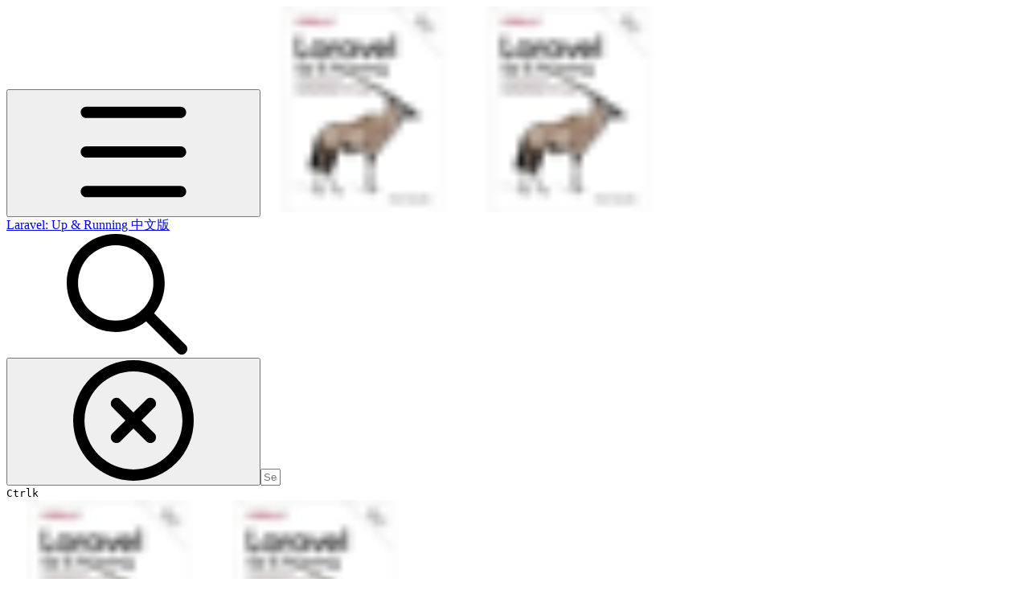

--- FILE ---
content_type: text/html; charset=utf-8
request_url: https://liseen315.gitbook.io/laravel/rong-qi/yi-lai-zhu-ru-jian-jie
body_size: 38157
content:
<!DOCTYPE html><html lang="en" class="rounded-corners theme-clean no-tint sidebar-default sidebar-list-default links-default depth-subtle __variable_7d5705 __variable_4d8f45 __variable_7857c7 font-Inter sheet-open:gutter-stable"><head><meta charSet="utf-8"/><link rel="preconnect" href="https://static-2c.gitbook.com" crossorigin=""/><link rel="preconnect" href="https://api.gitbook.com/cache/"/><link rel="preconnect" href="https://ka-p.fontawesome.com/releases/v7.1.0/"/><link rel="preconnect" href="https://static-2c.gitbook.com"/><meta name="viewport" content="width=device-width, initial-scale=1, maximum-scale=1, viewport-fit=cover"/><link rel="preload" as="image" fetchPriority="high" imageSrcSet="https://liseen315.gitbook.io/laravel/~gitbook/image?url=https%3A%2F%2F3637199687-files.gitbook.io%2F%7E%2Ffiles%2Fv0%2Fb%2Fgitbook-legacy-files%2Fo%2Fspaces%252F-LlGgGr8e-dGOc4gJT-X%252Favatar.png%3Fgeneration%3D1564740029283629%26alt%3Dmedia&amp;width=32&amp;dpr=1&amp;quality=100&amp;sign=94db50c4&amp;sv=2 32w, https://liseen315.gitbook.io/laravel/~gitbook/image?url=https%3A%2F%2F3637199687-files.gitbook.io%2F%7E%2Ffiles%2Fv0%2Fb%2Fgitbook-legacy-files%2Fo%2Fspaces%252F-LlGgGr8e-dGOc4gJT-X%252Favatar.png%3Fgeneration%3D1564740029283629%26alt%3Dmedia&amp;width=32&amp;dpr=2&amp;quality=100&amp;sign=94db50c4&amp;sv=2 64w, https://liseen315.gitbook.io/laravel/~gitbook/image?url=https%3A%2F%2F3637199687-files.gitbook.io%2F%7E%2Ffiles%2Fv0%2Fb%2Fgitbook-legacy-files%2Fo%2Fspaces%252F-LlGgGr8e-dGOc4gJT-X%252Favatar.png%3Fgeneration%3D1564740029283629%26alt%3Dmedia&amp;width=32&amp;dpr=3&amp;quality=100&amp;sign=94db50c4&amp;sv=2 96w, https://liseen315.gitbook.io/laravel/~gitbook/image?url=https%3A%2F%2F3637199687-files.gitbook.io%2F%7E%2Ffiles%2Fv0%2Fb%2Fgitbook-legacy-files%2Fo%2Fspaces%252F-LlGgGr8e-dGOc4gJT-X%252Favatar.png%3Fgeneration%3D1564740029283629%26alt%3Dmedia&amp;width=32&amp;dpr=4&amp;quality=100&amp;sign=94db50c4&amp;sv=2 128w" imageSizes="32px"/><link rel="stylesheet" href="https://static-2c.gitbook.com/_next/static/css/a9c918e2b3276cf2.css" data-precedence="next"/><link rel="stylesheet" href="https://static-2c.gitbook.com/_next/static/css/8ff4fe51b97ee379.css" data-precedence="next"/><link rel="stylesheet" href="https://static-2c.gitbook.com/_next/static/css/06bd1f5bc9cd60c7.css" data-precedence="next"/><link rel="stylesheet" href="https://static-2c.gitbook.com/_next/static/css/7ebb61be21b17617.css" data-precedence="next"/><link rel="stylesheet" href="https://static-2c.gitbook.com/_next/static/css/f03c8e78cd26d590.css" data-precedence="next"/><link rel="stylesheet" href="https://static-2c.gitbook.com/_next/static/css/c36dde9599bfc781.css" data-precedence="next"/><link rel="stylesheet" href="https://static-2c.gitbook.com/_next/static/css/9c3b4442e0601ff1.css" data-precedence="next"/><link rel="stylesheet" href="https://static-2c.gitbook.com/_next/static/css/8c7837bed22017b9.css" data-precedence="next"/><link rel="preload" as="script" fetchPriority="low" href="https://static-2c.gitbook.com/_next/static/chunks/webpack-023411c9febbfbb8.js"/><script src="https://static-2c.gitbook.com/_next/static/chunks/87c73c54-3c195070c5cbb22b.js" async=""></script><script src="https://static-2c.gitbook.com/_next/static/chunks/1902-3c9af5e38470b7ba.js" async=""></script><script src="https://static-2c.gitbook.com/_next/static/chunks/main-app-a0ac55901a15e772.js" async=""></script><script src="https://static-2c.gitbook.com/_next/static/chunks/app/global-error-99197ad4868e95f4.js" async=""></script><script src="https://static-2c.gitbook.com/_next/static/chunks/f5718501-3323166cff243a9d.js" async=""></script><script src="https://static-2c.gitbook.com/_next/static/chunks/9071f66d-390fafe3303b2acb.js" async=""></script><script src="https://static-2c.gitbook.com/_next/static/chunks/6500-df22b4917e9f7eea.js" async=""></script><script src="https://static-2c.gitbook.com/_next/static/chunks/2821-18260ac545927e21.js" async=""></script><script src="https://static-2c.gitbook.com/_next/static/chunks/823-bd5d5a19e732155f.js" async=""></script><script src="https://static-2c.gitbook.com/_next/static/chunks/9370-601d4d909f989233.js" async=""></script><script src="https://static-2c.gitbook.com/_next/static/chunks/6094-3ffb0014cd35ef1d.js" async=""></script><script src="https://static-2c.gitbook.com/_next/static/chunks/7458-788ad0734e3a245a.js" async=""></script><script src="https://static-2c.gitbook.com/_next/static/chunks/app/sites/static/%5Bmode%5D/%5BsiteURL%5D/%5BsiteData%5D/(content)/%5BpagePath%5D/page-6419821c2bfc9973.js" async=""></script><script src="https://static-2c.gitbook.com/_next/static/chunks/4945-430fa5cc2f8244f6.js" async=""></script><script src="https://static-2c.gitbook.com/_next/static/chunks/2088-91e93f20a85f8618.js" async=""></script><script src="https://static-2c.gitbook.com/_next/static/chunks/4642-3e71cc1550c5a7e7.js" async=""></script><script src="https://static-2c.gitbook.com/_next/static/chunks/app/sites/static/%5Bmode%5D/%5BsiteURL%5D/%5BsiteData%5D/(content)/layout-e58d0f9e6702346b.js" async=""></script><script async="" src="https://integrations.gitbook.com/v1/integrations/googleanalytics/installations/ab12264967c32577a61b0530cb91be06fc732843e375962bf9646b6afe4eb93d/sites/site_xR4NP/script.js?version=151.0"></script><meta name="next-size-adjust" content=""/><meta name="color-scheme" content="light"/><title>依赖注入简介 | Laravel: Up &amp; Running 中文版</title><meta name="generator" content="GitBook (7bd5939)"/><meta name="robots" content="index, follow"/><link rel="canonical" href="https://liseen315.gitbook.io/laravel/rong-qi/yi-lai-zhu-ru-jian-jie"/><link rel="alternate" type="text/markdown" href="https://liseen315.gitbook.io/laravel/rong-qi/yi-lai-zhu-ru-jian-jie.md"/><link rel="alternate" type="application/rss+xml" title="RSS Feed" href="https://liseen315.gitbook.io/laravel/rong-qi/yi-lai-zhu-ru-jian-jie/rss.xml"/><meta name="mobile-web-app-capable" content="yes"/><meta name="apple-mobile-web-app-title" content="Laravel: Up &amp; Running 中文版"/><meta name="apple-mobile-web-app-status-bar-style" content="default"/><meta property="og:title" content="依赖注入简介 | Laravel: Up &amp; Running 中文版"/><meta property="og:image" content="https://liseen315.gitbook.io/laravel/~gitbook/ogimage/-LnV3JjYeSR6Q4YlKx4a"/><meta name="twitter:card" content="summary_large_image"/><meta name="twitter:title" content="依赖注入简介 | Laravel: Up &amp; Running 中文版"/><meta name="twitter:image" content="https://liseen315.gitbook.io/laravel/~gitbook/ogimage/-LnV3JjYeSR6Q4YlKx4a"/><link rel="icon" href="https://liseen315.gitbook.io/laravel/~gitbook/image?url=https%3A%2F%2F3637199687-files.gitbook.io%2F%7E%2Ffiles%2Fv0%2Fb%2Fgitbook-legacy-files%2Fo%2Fspaces%252F-LlGgGr8e-dGOc4gJT-X%252Favatar.png%3Fgeneration%3D1564740029283629%26alt%3Dmedia&amp;width=48&amp;height=48&amp;sign=94db50c4&amp;sv=2" type="image/png" media="(prefers-color-scheme: light)"/><link rel="icon" href="https://liseen315.gitbook.io/laravel/~gitbook/image?url=https%3A%2F%2F3637199687-files.gitbook.io%2F%7E%2Ffiles%2Fv0%2Fb%2Fgitbook-legacy-files%2Fo%2Fspaces%252F-LlGgGr8e-dGOc4gJT-X%252Favatar.png%3Fgeneration%3D1564740029283629%26alt%3Dmedia&amp;width=48&amp;height=48&amp;sign=94db50c4&amp;sv=2" type="image/png" media="(prefers-color-scheme: dark)"/><link rel="apple-touch-icon" href="https://liseen315.gitbook.io/laravel/~gitbook/image?url=https%3A%2F%2F3637199687-files.gitbook.io%2F%7E%2Ffiles%2Fv0%2Fb%2Fgitbook-legacy-files%2Fo%2Fspaces%252F-LlGgGr8e-dGOc4gJT-X%252Favatar.png%3Fgeneration%3D1564740029283629%26alt%3Dmedia&amp;width=180&amp;height=180&amp;sign=94db50c4&amp;sv=2" type="image/png" media="(prefers-color-scheme: light)"/><link rel="apple-touch-icon" href="https://liseen315.gitbook.io/laravel/~gitbook/image?url=https%3A%2F%2F3637199687-files.gitbook.io%2F%7E%2Ffiles%2Fv0%2Fb%2Fgitbook-legacy-files%2Fo%2Fspaces%252F-LlGgGr8e-dGOc4gJT-X%252Favatar.png%3Fgeneration%3D1564740029283629%26alt%3Dmedia&amp;width=180&amp;height=180&amp;sign=94db50c4&amp;sv=2" type="image/png" media="(prefers-color-scheme: dark)"/><style>
                    :root {
                        --primary-1: 255 255 255; --contrast-primary-1: 29 29 29;
--primary-2: 246 250 255; --contrast-primary-2: 29 29 29;
--primary-3: 240 248 255; --contrast-primary-3: 29 29 29;
--primary-4: 231 243 255; --contrast-primary-4: 29 29 29;
--primary-5: 222 238 255; --contrast-primary-5: 29 29 29;
--primary-6: 211 231 255; --contrast-primary-6: 29 29 29;
--primary-7: 194 218 255; --contrast-primary-7: 29 29 29;
--primary-8: 178 206 250; --contrast-primary-8: 29 29 29;
--primary-9: 56 132 255; --contrast-primary-9: 255 255 255;
--primary-10: 38 114 236; --contrast-primary-10: 255 255 255;
--primary-11: 83 111 156; --contrast-primary-11: 255 255 255;
--primary-12: 24 29 39; --contrast-primary-12: 255 255 255;
--primary-original: 56 132 255; --contrast-primary-original: 255 255 255;
                        --tint-1: 255 255 255; --contrast-tint-1: 29 29 29;
--tint-2: 249 250 251; --contrast-tint-2: 29 29 29;
--tint-3: 246 247 250; --contrast-tint-3: 29 29 29;
--tint-4: 240 242 246; --contrast-tint-4: 29 29 29;
--tint-5: 234 237 243; --contrast-tint-5: 29 29 29;
--tint-6: 226 230 236; --contrast-tint-6: 29 29 29;
--tint-7: 212 217 225; --contrast-tint-7: 29 29 29;
--tint-8: 199 205 214; --contrast-tint-8: 29 29 29;
--tint-9: 119 134 157; --contrast-tint-9: 255 255 255;
--tint-10: 108 122 145; --contrast-tint-10: 255 255 255;
--tint-11: 105 111 120; --contrast-tint-11: 255 255 255;
--tint-12: 28 29 31; --contrast-tint-12: 255 255 255;
--tint-original: 120 120 120; --contrast-tint-original: 255 255 255;
                        --neutral-1: 255 255 255; --contrast-neutral-1: 29 29 29;
--neutral-2: 250 250 250; --contrast-neutral-2: 29 29 29;
--neutral-3: 247 247 247; --contrast-neutral-3: 29 29 29;
--neutral-4: 242 242 242; --contrast-neutral-4: 29 29 29;
--neutral-5: 237 237 237; --contrast-neutral-5: 29 29 29;
--neutral-6: 229 229 229; --contrast-neutral-6: 29 29 29;
--neutral-7: 217 217 217; --contrast-neutral-7: 29 29 29;
--neutral-8: 204 204 204; --contrast-neutral-8: 29 29 29;
--neutral-9: 120 120 120; --contrast-neutral-9: 255 255 255;
--neutral-10: 121 121 121; --contrast-neutral-10: 255 255 255;
--neutral-11: 110 110 110; --contrast-neutral-11: 255 255 255;
--neutral-12: 29 29 29; --contrast-neutral-12: 255 255 255;
--neutral-original: 120 120 120; --contrast-neutral-original: 255 255 255;

                        --header-background: 56 132 255;
                        --header-link: 255 255 255;

                        --info-1: 255 255 255; --contrast-info-1: 29 29 29;
--info-2: 250 250 250; --contrast-info-2: 29 29 29;
--info-3: 247 247 247; --contrast-info-3: 29 29 29;
--info-4: 242 242 242; --contrast-info-4: 29 29 29;
--info-5: 237 237 237; --contrast-info-5: 29 29 29;
--info-6: 229 229 229; --contrast-info-6: 29 29 29;
--info-7: 217 217 217; --contrast-info-7: 29 29 29;
--info-8: 204 204 204; --contrast-info-8: 29 29 29;
--info-9: 120 120 120; --contrast-info-9: 255 255 255;
--info-10: 121 121 121; --contrast-info-10: 255 255 255;
--info-11: 110 110 110; --contrast-info-11: 255 255 255;
--info-12: 29 29 29; --contrast-info-12: 255 255 255;
--info-original: 120 120 120; --contrast-info-original: 255 255 255;
                        --warning-1: 255 255 255; --contrast-warning-1: 29 29 29;
--warning-2: 254 249 244; --contrast-warning-2: 29 29 29;
--warning-3: 255 245 236; --contrast-warning-3: 29 29 29;
--warning-4: 255 239 225; --contrast-warning-4: 29 29 29;
--warning-5: 254 233 214; --contrast-warning-5: 29 29 29;
--warning-6: 250 224 200; --contrast-warning-6: 29 29 29;
--warning-7: 242 211 182; --contrast-warning-7: 29 29 29;
--warning-8: 233 197 164; --contrast-warning-8: 29 29 29;
--warning-9: 254 154 0; --contrast-warning-9: 29 29 29;
--warning-10: 187 92 0; --contrast-warning-10: 255 255 255;
--warning-11: 138 102 66; --contrast-warning-11: 255 255 255;
--warning-12: 35 28 21; --contrast-warning-12: 255 255 255;
--warning-original: 254 154 0; --contrast-warning-original: 29 29 29;
                        --danger-1: 255 255 255; --contrast-danger-1: 29 29 29;
--danger-2: 255 247 246; --contrast-danger-2: 29 29 29;
--danger-3: 255 242 239; --contrast-danger-3: 29 29 29;
--danger-4: 255 234 230; --contrast-danger-4: 29 29 29;
--danger-5: 255 226 221; --contrast-danger-5: 29 29 29;
--danger-6: 255 215 210; --contrast-danger-6: 29 29 29;
--danger-7: 255 200 193; --contrast-danger-7: 29 29 29;
--danger-8: 254 184 177; --contrast-danger-8: 29 29 29;
--danger-9: 251 44 54; --contrast-danger-9: 255 255 255;
--danger-10: 228 0 33; --contrast-danger-10: 255 255 255;
--danger-11: 158 87 81; --contrast-danger-11: 255 255 255;
--danger-12: 39 25 23; --contrast-danger-12: 255 255 255;
--danger-original: 251 44 54; --contrast-danger-original: 255 255 255;
                        --success-1: 255 255 255; --contrast-success-1: 29 29 29;
--success-2: 245 252 246; --contrast-success-2: 29 29 29;
--success-3: 238 252 240; --contrast-success-3: 29 29 29;
--success-4: 229 249 231; --contrast-success-4: 29 29 29;
--success-5: 219 246 222; --contrast-success-5: 29 29 29;
--success-6: 207 240 210; --contrast-success-6: 29 29 29;
--success-7: 190 229 194; --contrast-success-7: 29 29 29;
--success-8: 172 218 177; --contrast-success-8: 29 29 29;
--success-9: 0 201 80; --contrast-success-9: 29 29 29;
--success-10: 0 152 23; --contrast-success-10: 255 255 255;
--success-11: 74 124 82; --contrast-success-11: 255 255 255;
--success-12: 22 32 23; --contrast-success-12: 255 255 255;
--success-original: 0 201 80; --contrast-success-original: 29 29 29;
                    }

                    .dark {
                        --primary-1: 29 29 29; --contrast-primary-1: 255 255 255;
--primary-2: 32 35 39; --contrast-primary-2: 255 255 255;
--primary-3: 38 44 54; --contrast-primary-3: 255 255 255;
--primary-4: 39 48 63; --contrast-primary-4: 255 255 255;
--primary-5: 41 54 74; --contrast-primary-5: 255 255 255;
--primary-6: 42 58 83; --contrast-primary-6: 255 255 255;
--primary-7: 48 68 99; --contrast-primary-7: 255 255 255;
--primary-8: 55 78 116; --contrast-primary-8: 255 255 255;
--primary-9: 56 132 255; --contrast-primary-9: 255 255 255;
--primary-10: 63 139 255; --contrast-primary-10: 255 255 255;
--primary-11: 162 194 244; --contrast-primary-11: 29 29 29;
--primary-12: 247 255 255; --contrast-primary-12: 29 29 29;
--primary-original: 56 132 255; --contrast-primary-original: 255 255 255;
                        --tint-1: 29 29 29; --contrast-tint-1: 255 255 255;
--tint-2: 34 34 35; --contrast-tint-2: 255 255 255;
--tint-3: 43 44 45; --contrast-tint-3: 255 255 255;
--tint-4: 47 48 49; --contrast-tint-4: 255 255 255;
--tint-5: 52 54 56; --contrast-tint-5: 255 255 255;
--tint-6: 56 58 60; --contrast-tint-6: 255 255 255;
--tint-7: 66 68 71; --contrast-tint-7: 255 255 255;
--tint-8: 76 78 82; --contrast-tint-8: 255 255 255;
--tint-9: 126 133 145; --contrast-tint-9: 255 255 255;
--tint-10: 137 145 157; --contrast-tint-10: 255 255 255;
--tint-11: 189 192 197; --contrast-tint-11: 29 29 29;
--tint-12: 254 255 255; --contrast-tint-12: 29 29 29;
--tint-original: 120 120 120; --contrast-tint-original: 255 255 255;
                        --neutral-1: 29 29 29; --contrast-neutral-1: 255 255 255;
--neutral-2: 34 34 34; --contrast-neutral-2: 255 255 255;
--neutral-3: 44 44 44; --contrast-neutral-3: 255 255 255;
--neutral-4: 48 48 48; --contrast-neutral-4: 255 255 255;
--neutral-5: 53 53 53; --contrast-neutral-5: 255 255 255;
--neutral-6: 57 57 57; --contrast-neutral-6: 255 255 255;
--neutral-7: 67 67 67; --contrast-neutral-7: 255 255 255;
--neutral-8: 78 78 78; --contrast-neutral-8: 255 255 255;
--neutral-9: 120 120 120; --contrast-neutral-9: 255 255 255;
--neutral-10: 144 144 144; --contrast-neutral-10: 255 255 255;
--neutral-11: 192 192 192; --contrast-neutral-11: 29 29 29;
--neutral-12: 255 255 255; --contrast-neutral-12: 29 29 29;
--neutral-original: 120 120 120; --contrast-neutral-original: 255 255 255;

                        --header-background: 56 132 255;
                        --header-link: 255 255 255;

                        --info-1: 29 29 29; --contrast-info-1: 255 255 255;
--info-2: 34 34 34; --contrast-info-2: 255 255 255;
--info-3: 44 44 44; --contrast-info-3: 255 255 255;
--info-4: 48 48 48; --contrast-info-4: 255 255 255;
--info-5: 53 53 53; --contrast-info-5: 255 255 255;
--info-6: 57 57 57; --contrast-info-6: 255 255 255;
--info-7: 67 67 67; --contrast-info-7: 255 255 255;
--info-8: 78 78 78; --contrast-info-8: 255 255 255;
--info-9: 120 120 120; --contrast-info-9: 255 255 255;
--info-10: 144 144 144; --contrast-info-10: 255 255 255;
--info-11: 192 192 192; --contrast-info-11: 29 29 29;
--info-12: 255 255 255; --contrast-info-12: 29 29 29;
--info-original: 120 120 120; --contrast-info-original: 255 255 255;
                        --warning-1: 29 29 29; --contrast-warning-1: 255 255 255;
--warning-2: 38 34 30; --contrast-warning-2: 255 255 255;
--warning-3: 50 42 35; --contrast-warning-3: 255 255 255;
--warning-4: 57 45 34; --contrast-warning-4: 255 255 255;
--warning-5: 66 50 34; --contrast-warning-5: 255 255 255;
--warning-6: 73 53 33; --contrast-warning-6: 255 255 255;
--warning-7: 87 62 37; --contrast-warning-7: 255 255 255;
--warning-8: 101 71 41; --contrast-warning-8: 255 255 255;
--warning-9: 254 154 0; --contrast-warning-9: 29 29 29;
--warning-10: 213 116 0; --contrast-warning-10: 255 255 255;
--warning-11: 224 184 145; --contrast-warning-11: 29 29 29;
--warning-12: 255 253 243; --contrast-warning-12: 29 29 29;
--warning-original: 254 154 0; --contrast-warning-original: 29 29 29;
                        --danger-1: 29 29 29; --contrast-danger-1: 255 255 255;
--danger-2: 40 32 32; --contrast-danger-2: 255 255 255;
--danger-3: 55 39 38; --contrast-danger-3: 255 255 255;
--danger-4: 64 41 38; --contrast-danger-4: 255 255 255;
--danger-5: 75 44 41; --contrast-danger-5: 255 255 255;
--danger-6: 84 45 41; --contrast-danger-6: 255 255 255;
--danger-7: 100 51 48; --contrast-danger-7: 255 255 255;
--danger-8: 117 58 54; --contrast-danger-8: 255 255 255;
--danger-9: 251 44 54; --contrast-danger-9: 255 255 255;
--danger-10: 255 52 59; --contrast-danger-10: 255 255 255;
--danger-11: 248 168 161; --contrast-danger-11: 29 29 29;
--danger-12: 255 249 247; --contrast-danger-12: 29 29 29;
--danger-original: 251 44 54; --contrast-danger-original: 255 255 255;
                        --success-1: 29 29 29; --contrast-success-1: 255 255 255;
--success-2: 31 36 32; --contrast-success-2: 255 255 255;
--success-3: 37 47 38; --contrast-success-3: 255 255 255;
--success-4: 37 52 39; --contrast-success-4: 255 255 255;
--success-5: 38 60 41; --contrast-success-5: 255 255 255;
--success-6: 38 65 41; --contrast-success-6: 255 255 255;
--success-7: 42 77 48; --contrast-success-7: 255 255 255;
--success-8: 47 89 54; --contrast-success-8: 255 255 255;
--success-9: 0 201 80; --contrast-success-9: 29 29 29;
--success-10: 0 176 54; --contrast-success-10: 255 255 255;
--success-11: 155 208 161; --contrast-success-11: 29 29 29;
--success-12: 246 255 247; --contrast-success-12: 29 29 29;
--success-original: 0 201 80; --contrast-success-original: 29 29 29;
                    }
                </style><script src="https://static-2c.gitbook.com/_next/static/chunks/polyfills-42372ed130431b0a.js" noModule=""></script></head><body class="site-background sheet-open:overflow-hidden"><div hidden=""><!--$--><!--/$--></div><script>((a2, b4, c4, d3, e3, f3, g5, h4) => {
          let i4 = document.documentElement, j3 = ["light", "dark"];
          function k4(b5) {
            var c5;
            (Array.isArray(a2) ? a2 : [a2]).forEach((a3) => {
              let c6 = a3 === "class", d4 = c6 && f3 ? e3.map((a4) => f3[a4] || a4) : e3;
              c6 ? (i4.classList.remove(...d4), i4.classList.add(f3 && f3[b5] ? f3[b5] : b5)) : i4.setAttribute(a3, b5);
            }), c5 = b5, h4 && j3.includes(c5) && (i4.style.colorScheme = c5);
          }
          if (d3) k4(d3);
          else try {
            let a3 = localStorage.getItem(b4) || c4, d4 = g5 && a3 === "system" ? window.matchMedia("(prefers-color-scheme: dark)").matches ? "dark" : "light" : a3;
            k4(d4);
          } catch {
          }
        })("class","theme","system","light",["light","dark"],null,true,true)</script><header id="site-header" class="flex flex-col h-[64px] sticky top-0 pt-[env(safe-area-inset-top)] z-30 w-full flex-none shadow-[0px_1px_0px] shadow-tint-12/2 bg-tint-base/9 theme-muted:bg-tint-subtle/9 [html.sidebar-filled.theme-bold.tint_&amp;]:bg-tint-subtle/9 theme-gradient:bg-gradient-primary theme-gradient-tint:bg-gradient-tint contrast-more:bg-tint-base text-sm backdrop-blur-lg"><div class="theme-bold:bg-header-background theme-bold:shadow-[0px_1px_0px] theme-bold:shadow-tint-12/2"><div class="transition-all duration-300 lg:chat-open:pr-80 xl:chat-open:pr-96"><div id="header-content" class="gap-4 lg:gap-6 flex items-center justify-between w-full py-3 min-h-16 sm:h-16 px-4 pl-[max(env(safe-area-inset-left),1rem)] pr-[max(env(safe-area-inset-right),1rem)] sm:px-6 sm:pl-[max(env(safe-area-inset-left),1.5rem)] sm:pr-[max(env(safe-area-inset-right),1.5rem)] md:px-8 md:pl-[max(env(safe-area-inset-left),2rem)] md:pr-[max(env(safe-area-inset-right),2rem)] max-w-screen-2xl mx-auto transition-[max-width] duration-300 @container/header"><div class="flex max-w-full min-w-0 shrink items-center justify-start gap-2 lg:gap-4"><button type="button" class="button group/button inline-flex items-center gap-2 rounded-xl straight-corners:rounded-none circular-corners:rounded-3xl border-tint hover:border-tint-hover disabled:border-tint depth-subtle:shadow-xs hover:depth-subtle:shadow-md focus-visible:depth-subtle:shadow-md active:depth-subtle:shadow-xs dark:shadow-tint-1 not-focus-visible:outline-0 contrast-more:border-tint-12 contrast-more:hover:outline-2 contrast-more:hover:outline-tint-12 contrast-more:hover:border-tint-12 contrast-more:focus-visible:border-tint-12 contrast-more:focus-visible:outline-tint-12 hover:depth-subtle:-translate-y-px focus-visible:depth-subtle:-translate-y-px data-[state=open]:depth-subtle:-translate-y-px active:depth-subtle:translate-y-0 transition-all grow-0 shrink-0 truncate max-w-full align-middle leading-normal disabled:cursor-not-allowed disabled:translate-y-0! disabled:shadow-none! bg-transparent border-0 contrast-more:border shadow-none! translate-y-0! hover:text-tint-strong focus-visible:bg-tint-hover focus-visible:text-tint-strong data-[state=open]:bg-tint-hover data-[state=open]:text-tint-strong contrast-more:bg-tint-subtle disabled:text-tint/8 disabled:bg-transparent p-2 -ml-2 text-tint-strong theme-bold:text-header-link hover:bg-tint-hover hover:theme-bold:bg-header-link/3 page-no-toc:hidden lg:hidden" aria-label="Open table of contents" data-testid="toc-button" data-state="closed"><svg class="gb-icon button-leading-icon shrink-0 size-text-lg my-[.1875em] mx-[.1875em]"><title>bars</title><defs><mask id="_R_2ml8qiv5ubsnpfivb_" style="mask-type:alpha"><image data-testid="mask-image" href="https://ka-p.fontawesome.com/releases/v7.1.0/svgs/regular/bars.svg?v=2&amp;token=a463935e93" width="100%" height="100%" preserveAspectRatio="xMidYMid meet"></image></mask></defs><rect width="100%" height="100%" fill="currentColor" mask="url(#_R_2ml8qiv5ubsnpfivb_)"></rect></svg></button><a class="group/headerlogo min-w-0 shrink flex items-center" href="/laravel"><img alt="" style="aspect-ratio:1" fetchPriority="high" class="block dark:hidden object-contain size-8" src="https://liseen315.gitbook.io/laravel/~gitbook/image?url=https%3A%2F%2F3637199687-files.gitbook.io%2F%7E%2Ffiles%2Fv0%2Fb%2Fgitbook-legacy-files%2Fo%2Fspaces%252F-LlGgGr8e-dGOc4gJT-X%252Favatar.png%3Fgeneration%3D1564740029283629%26alt%3Dmedia&amp;width=32&amp;dpr=4&amp;quality=100&amp;sign=94db50c4&amp;sv=2" srcSet="https://liseen315.gitbook.io/laravel/~gitbook/image?url=https%3A%2F%2F3637199687-files.gitbook.io%2F%7E%2Ffiles%2Fv0%2Fb%2Fgitbook-legacy-files%2Fo%2Fspaces%252F-LlGgGr8e-dGOc4gJT-X%252Favatar.png%3Fgeneration%3D1564740029283629%26alt%3Dmedia&amp;width=32&amp;dpr=1&amp;quality=100&amp;sign=94db50c4&amp;sv=2 32w, https://liseen315.gitbook.io/laravel/~gitbook/image?url=https%3A%2F%2F3637199687-files.gitbook.io%2F%7E%2Ffiles%2Fv0%2Fb%2Fgitbook-legacy-files%2Fo%2Fspaces%252F-LlGgGr8e-dGOc4gJT-X%252Favatar.png%3Fgeneration%3D1564740029283629%26alt%3Dmedia&amp;width=32&amp;dpr=2&amp;quality=100&amp;sign=94db50c4&amp;sv=2 64w, https://liseen315.gitbook.io/laravel/~gitbook/image?url=https%3A%2F%2F3637199687-files.gitbook.io%2F%7E%2Ffiles%2Fv0%2Fb%2Fgitbook-legacy-files%2Fo%2Fspaces%252F-LlGgGr8e-dGOc4gJT-X%252Favatar.png%3Fgeneration%3D1564740029283629%26alt%3Dmedia&amp;width=32&amp;dpr=3&amp;quality=100&amp;sign=94db50c4&amp;sv=2 96w, https://liseen315.gitbook.io/laravel/~gitbook/image?url=https%3A%2F%2F3637199687-files.gitbook.io%2F%7E%2Ffiles%2Fv0%2Fb%2Fgitbook-legacy-files%2Fo%2Fspaces%252F-LlGgGr8e-dGOc4gJT-X%252Favatar.png%3Fgeneration%3D1564740029283629%26alt%3Dmedia&amp;width=32&amp;dpr=4&amp;quality=100&amp;sign=94db50c4&amp;sv=2 128w" sizes="32px" width="256" height="256"/><img alt="" style="aspect-ratio:1" loading="lazy" fetchPriority="high" class="hidden dark:block object-contain size-8" src="https://liseen315.gitbook.io/laravel/~gitbook/image?url=https%3A%2F%2F3637199687-files.gitbook.io%2F%7E%2Ffiles%2Fv0%2Fb%2Fgitbook-legacy-files%2Fo%2Fspaces%252F-LlGgGr8e-dGOc4gJT-X%252Favatar.png%3Fgeneration%3D1564740029283629%26alt%3Dmedia&amp;width=32&amp;dpr=4&amp;quality=100&amp;sign=94db50c4&amp;sv=2" srcSet="https://liseen315.gitbook.io/laravel/~gitbook/image?url=https%3A%2F%2F3637199687-files.gitbook.io%2F%7E%2Ffiles%2Fv0%2Fb%2Fgitbook-legacy-files%2Fo%2Fspaces%252F-LlGgGr8e-dGOc4gJT-X%252Favatar.png%3Fgeneration%3D1564740029283629%26alt%3Dmedia&amp;width=32&amp;dpr=1&amp;quality=100&amp;sign=94db50c4&amp;sv=2 32w, https://liseen315.gitbook.io/laravel/~gitbook/image?url=https%3A%2F%2F3637199687-files.gitbook.io%2F%7E%2Ffiles%2Fv0%2Fb%2Fgitbook-legacy-files%2Fo%2Fspaces%252F-LlGgGr8e-dGOc4gJT-X%252Favatar.png%3Fgeneration%3D1564740029283629%26alt%3Dmedia&amp;width=32&amp;dpr=2&amp;quality=100&amp;sign=94db50c4&amp;sv=2 64w, https://liseen315.gitbook.io/laravel/~gitbook/image?url=https%3A%2F%2F3637199687-files.gitbook.io%2F%7E%2Ffiles%2Fv0%2Fb%2Fgitbook-legacy-files%2Fo%2Fspaces%252F-LlGgGr8e-dGOc4gJT-X%252Favatar.png%3Fgeneration%3D1564740029283629%26alt%3Dmedia&amp;width=32&amp;dpr=3&amp;quality=100&amp;sign=94db50c4&amp;sv=2 96w, https://liseen315.gitbook.io/laravel/~gitbook/image?url=https%3A%2F%2F3637199687-files.gitbook.io%2F%7E%2Ffiles%2Fv0%2Fb%2Fgitbook-legacy-files%2Fo%2Fspaces%252F-LlGgGr8e-dGOc4gJT-X%252Favatar.png%3Fgeneration%3D1564740029283629%26alt%3Dmedia&amp;width=32&amp;dpr=4&amp;quality=100&amp;sign=94db50c4&amp;sv=2 128w" sizes="32px" width="256" height="256"/><div class="text-pretty line-clamp-2 tracking-tight max-w-[18ch] lg:max-w-[24ch] font-semibold ms-3 text-base/tight lg:text-lg/tight text-tint-strong theme-bold:text-header-link">Laravel: Up &amp; Running 中文版</div></a></div><div class="flex grow-0 shrink-0 @2xl:basis-56 justify-self-end items-center gap-2 transition-[margin] duration-300 order-last"><div class="relative flex @max-2xl:size-9.5 grow"><div class="group/input relative flex min-h-min overflow-hidden border border-tint bg-tint-base align-middle shadow-tint/6 ring-primary-hover transition-all dark:shadow-tint-1 depth-subtle:focus-within:-translate-y-px depth-subtle:hover:-translate-y-px depth-subtle:shadow-xs focus-within:border-primary-hover focus-within:depth-subtle:shadow-lg focus-within:shadow-primary-subtle focus-within:ring-2 hover:cursor-text hover:border-tint-hover hover:not-focus-within:bg-tint-subtle depth-subtle:hover:not-focus-within:shadow-md focus-within:hover:border-primary-hover flex-row px-3 py-2 gap-2 circular-corners:rounded-3xl rounded-corners:rounded-xl @max-2xl:absolute inset-y-0 right-0 z-30 @max-2xl:max-w-9.5 grow theme-bold:border-header-link/4 theme-bold:bg-header-link/1 @max-2xl:px-2.5 theme-bold:text-header-link theme-bold:shadow-none! theme-bold:backdrop-blur-xl @max-2xl:focus-within:w-56 @max-2xl:focus-within:max-w-[calc(100vw-5rem)] theme-bold:focus-within:border-header-link/6 theme-bold:focus-within:ring-header-link/5 theme-bold:hover:border-header-link/5 theme-bold:hover:not-focus-within:bg-header-link/2 @max-2xl:has-[input[aria-expanded=true]]:w-56 @max-2xl:has-[input[aria-expanded=true]]:max-w-[calc(100vw-5rem)] @max-2xl:[&amp;_input]:opacity-0 theme-bold:[&amp;_input]:placeholder:text-header-link/8 @max-2xl:focus-within:[&amp;_input]:opacity-11 @max-2xl:has-[input[aria-expanded=true]]:[&amp;_input]:opacity-11"><div class="flex shrink grow gap-2 items-center"><div class="flex items-center text-tint"><svg class="gb-icon size-text-lg shrink-0 text-tint theme-bold:text-header-link/8"><title>search</title><defs><mask id="_R_5dp8qiv5ubsnpfivb_" style="mask-type:alpha"><image data-testid="mask-image" href="https://ka-p.fontawesome.com/releases/v7.1.0/svgs/regular/search.svg?v=2&amp;token=a463935e93" width="100%" height="100%" preserveAspectRatio="xMidYMid meet"></image></mask></defs><rect width="100%" height="100%" fill="currentColor" mask="url(#_R_5dp8qiv5ubsnpfivb_)"></rect></svg></div><button type="button" class="button group/button items-center gap-2 rounded-xl straight-corners:rounded-none circular-corners:rounded-3xl border-tint hover:border-tint-hover disabled:border-tint depth-subtle:shadow-xs hover:depth-subtle:shadow-md focus-visible:depth-subtle:shadow-md active:depth-subtle:shadow-xs dark:shadow-tint-1 not-focus-visible:outline-0 contrast-more:border-tint-12 contrast-more:hover:outline-2 contrast-more:hover:outline-tint-12 contrast-more:hover:border-tint-12 contrast-more:focus-visible:border-tint-12 contrast-more:focus-visible:outline-tint-12 hover:depth-subtle:-translate-y-px focus-visible:depth-subtle:-translate-y-px data-[state=open]:depth-subtle:-translate-y-px active:depth-subtle:translate-y-0 transition-all grow-0 truncate max-w-full align-middle leading-normal disabled:cursor-not-allowed disabled:translate-y-0! disabled:shadow-none! bg-transparent border-0 contrast-more:border shadow-none! translate-y-0! hover:bg-tint-hover hover:text-tint-strong focus-visible:bg-tint-hover focus-visible:text-tint-strong data-[state=open]:bg-tint-hover data-[state=open]:text-tint-strong contrast-more:bg-tint-subtle disabled:text-tint/8 disabled:bg-transparent hidden shrink-0 animate-fade-in text-tint theme-bold:text-header-link theme-bold:hover:bg-header-link/3 -ml-2.25 -my-1.5 -mr-2 p-1.5" aria-label="Clear" data-state="closed"><svg class="gb-icon button-leading-icon shrink-0 size-text-lg my-[.1875em] mx-[.1875em]"><title>circle-xmark</title><defs><mask id="_R_1b9dp8qiv5ubsnpfivb_" style="mask-type:alpha"><image data-testid="mask-image" href="https://ka-p.fontawesome.com/releases/v7.1.0/svgs/regular/circle-xmark.svg?v=2&amp;token=a463935e93" width="100%" height="100%" preserveAspectRatio="xMidYMid meet"></image></mask></defs><rect width="100%" height="100%" fill="currentColor" mask="url(#_R_1b9dp8qiv5ubsnpfivb_)"></rect></svg></button><input class="peer max-h-64 grow shrink resize-none leading-normal text-left outline-none placeholder:text-tint/8 placeholder-shown:text-ellipsis aria-busy:cursor-progress -m-2 p-2" aria-label="Search" placeholder="Search…" maxLength="512" type="text" size="1" data-testid="search-input" autoComplete="off" aria-autocomplete="list" aria-haspopup="dialog" aria-expanded="false" aria-controls="search-results-_R_98qiv5ubsnpfivb_" data-state="closed" name="search-input" value=""/><div class=""><div aria-busy="true" class="shortcut hidden justify-end gap-0.5 whitespace-nowrap text-tint text-xs [font-feature-settings:&quot;calt&quot;,&quot;case&quot;] contrast-more:text-tint-strong md:flex opacity-0"><kbd class="flex h-5 min-w-5 items-center justify-center rounded-md border border-tint-subtle px-1 text-xs theme-bold:border-header-link/4 theme-bold:bg-header-background theme-bold:text-header-link">Ctrl</kbd><kbd class="flex h-5 min-w-5 items-center justify-center rounded-md border border-tint-subtle px-1 uppercase theme-bold:border-header-link/4 theme-bold:bg-header-background theme-bold:text-header-link">k</kbd></div></div></div><div class="flex items-center gap-2 empty:hidden -my-1 -mr-1.5"></div></div></div></div></div></div></div></header><div class="pointer-events-none fixed inset-x-0 top-0 z-50 h-0.5 overflow-hidden hidden animate-fade-out-slow"><div class="h-full w-full origin-left animate-crawl bg-primary-solid theme-bold:bg-header-link"></div></div><div class="motion-safe:transition-all motion-safe:duration-300 lg:chat-open:mr-80 xl:chat-open:mr-96"><div class="flex flex-col lg:flex-row lg:justify-center px-4 pl-[max(env(safe-area-inset-left),1rem)] pr-[max(env(safe-area-inset-right),1rem)] sm:px-6 sm:pl-[max(env(safe-area-inset-left),1.5rem)] sm:pr-[max(env(safe-area-inset-right),1.5rem)] md:px-8 md:pl-[max(env(safe-area-inset-left),2rem)] md:pr-[max(env(safe-area-inset-right),2rem)] max-w-screen-2xl mx-auto site-width-wide:max-w-screen-4xl transition-[max-width] duration-300"><div id="side-sheet-overlay" class="fixed inset-0 z-40 items-start bg-tint-base/3 not-hydrated:opacity-0 starting:opacity-0 starting:backdrop-blur-none transition-[opacity,display,backdrop-filter] transition-discrete duration-250 dark:bg-tint-base/6 hidden opacity-0 backdrop-blur-none"></div><aside class="side-sheet fixed inset-y-0 z-41 left-0 max-w-[calc(100%-4rem)] hidden group/table-of-contents text-sm grow-0 shrink-0 w-4/5 md:w-1/2 lg:w-72 basis-72 lg:page-no-toc:basis-56 max-lg:not-sidebar-filled:bg-tint-base max-lg:not-sidebar-filled:border-r border-tint-subtle lg:flex! lg:animate-none! lg:sticky lg:mr-12 lg:z-0! lg:top-0 lg:h-screen lg:announcement:h-[calc(100vh-4.25rem)] lg:site-header:top-16 lg:site-header:h-[calc(100vh-4rem)] lg:announcement:site-header:h-[calc(100vh-4rem-4.25rem)] lg:site-header-sections:top-27 lg:site-header-sections:h-[calc(100vh-6.75rem)] lg:site-header-sections:announcement:h-[calc(100vh-6.75rem-4.25rem)] lg:[html[style*=&quot;--toc-top-offset&quot;]_&amp;]:top-(--toc-top-offset)! lg:[html[style*=&quot;--toc-height&quot;]_&amp;]:h-(--toc-height)! lg:page-no-toc:[html[style*=&quot;--outline-top-offset&quot;]_&amp;]:top-(--outline-top-offset)! lg:page-no-toc:[html[style*=&quot;--outline-height&quot;]_&amp;]:top-(--outline-height)! pt-6 pb-4 supports-[-webkit-touch-callout]:pb-[env(safe-area-inset-bottom)] lg:sidebar-filled:pr-6 lg:page-no-toc:pr-0 max-lg:pl-8 flex-col gap-4" aria-expanded="false" aria-modal="false" data-testid="table-of-contents" id="table-of-contents"><div class="pr-4 flex lg:hidden grow-0 dark:shadow-light/1 text-base/tight items-center"><a class="group/headerlogo min-w-0 shrink flex items-center" href="/laravel"><img alt="" style="aspect-ratio:1" fetchPriority="high" class="block dark:hidden object-contain size-8" src="https://liseen315.gitbook.io/laravel/~gitbook/image?url=https%3A%2F%2F3637199687-files.gitbook.io%2F%7E%2Ffiles%2Fv0%2Fb%2Fgitbook-legacy-files%2Fo%2Fspaces%252F-LlGgGr8e-dGOc4gJT-X%252Favatar.png%3Fgeneration%3D1564740029283629%26alt%3Dmedia&amp;width=32&amp;dpr=4&amp;quality=100&amp;sign=94db50c4&amp;sv=2" srcSet="https://liseen315.gitbook.io/laravel/~gitbook/image?url=https%3A%2F%2F3637199687-files.gitbook.io%2F%7E%2Ffiles%2Fv0%2Fb%2Fgitbook-legacy-files%2Fo%2Fspaces%252F-LlGgGr8e-dGOc4gJT-X%252Favatar.png%3Fgeneration%3D1564740029283629%26alt%3Dmedia&amp;width=32&amp;dpr=1&amp;quality=100&amp;sign=94db50c4&amp;sv=2 32w, https://liseen315.gitbook.io/laravel/~gitbook/image?url=https%3A%2F%2F3637199687-files.gitbook.io%2F%7E%2Ffiles%2Fv0%2Fb%2Fgitbook-legacy-files%2Fo%2Fspaces%252F-LlGgGr8e-dGOc4gJT-X%252Favatar.png%3Fgeneration%3D1564740029283629%26alt%3Dmedia&amp;width=32&amp;dpr=2&amp;quality=100&amp;sign=94db50c4&amp;sv=2 64w, https://liseen315.gitbook.io/laravel/~gitbook/image?url=https%3A%2F%2F3637199687-files.gitbook.io%2F%7E%2Ffiles%2Fv0%2Fb%2Fgitbook-legacy-files%2Fo%2Fspaces%252F-LlGgGr8e-dGOc4gJT-X%252Favatar.png%3Fgeneration%3D1564740029283629%26alt%3Dmedia&amp;width=32&amp;dpr=3&amp;quality=100&amp;sign=94db50c4&amp;sv=2 96w, https://liseen315.gitbook.io/laravel/~gitbook/image?url=https%3A%2F%2F3637199687-files.gitbook.io%2F%7E%2Ffiles%2Fv0%2Fb%2Fgitbook-legacy-files%2Fo%2Fspaces%252F-LlGgGr8e-dGOc4gJT-X%252Favatar.png%3Fgeneration%3D1564740029283629%26alt%3Dmedia&amp;width=32&amp;dpr=4&amp;quality=100&amp;sign=94db50c4&amp;sv=2 128w" sizes="32px" width="256" height="256"/><img alt="" style="aspect-ratio:1" loading="lazy" fetchPriority="high" class="hidden dark:block object-contain size-8" src="https://liseen315.gitbook.io/laravel/~gitbook/image?url=https%3A%2F%2F3637199687-files.gitbook.io%2F%7E%2Ffiles%2Fv0%2Fb%2Fgitbook-legacy-files%2Fo%2Fspaces%252F-LlGgGr8e-dGOc4gJT-X%252Favatar.png%3Fgeneration%3D1564740029283629%26alt%3Dmedia&amp;width=32&amp;dpr=4&amp;quality=100&amp;sign=94db50c4&amp;sv=2" srcSet="https://liseen315.gitbook.io/laravel/~gitbook/image?url=https%3A%2F%2F3637199687-files.gitbook.io%2F%7E%2Ffiles%2Fv0%2Fb%2Fgitbook-legacy-files%2Fo%2Fspaces%252F-LlGgGr8e-dGOc4gJT-X%252Favatar.png%3Fgeneration%3D1564740029283629%26alt%3Dmedia&amp;width=32&amp;dpr=1&amp;quality=100&amp;sign=94db50c4&amp;sv=2 32w, https://liseen315.gitbook.io/laravel/~gitbook/image?url=https%3A%2F%2F3637199687-files.gitbook.io%2F%7E%2Ffiles%2Fv0%2Fb%2Fgitbook-legacy-files%2Fo%2Fspaces%252F-LlGgGr8e-dGOc4gJT-X%252Favatar.png%3Fgeneration%3D1564740029283629%26alt%3Dmedia&amp;width=32&amp;dpr=2&amp;quality=100&amp;sign=94db50c4&amp;sv=2 64w, https://liseen315.gitbook.io/laravel/~gitbook/image?url=https%3A%2F%2F3637199687-files.gitbook.io%2F%7E%2Ffiles%2Fv0%2Fb%2Fgitbook-legacy-files%2Fo%2Fspaces%252F-LlGgGr8e-dGOc4gJT-X%252Favatar.png%3Fgeneration%3D1564740029283629%26alt%3Dmedia&amp;width=32&amp;dpr=3&amp;quality=100&amp;sign=94db50c4&amp;sv=2 96w, https://liseen315.gitbook.io/laravel/~gitbook/image?url=https%3A%2F%2F3637199687-files.gitbook.io%2F%7E%2Ffiles%2Fv0%2Fb%2Fgitbook-legacy-files%2Fo%2Fspaces%252F-LlGgGr8e-dGOc4gJT-X%252Favatar.png%3Fgeneration%3D1564740029283629%26alt%3Dmedia&amp;width=32&amp;dpr=4&amp;quality=100&amp;sign=94db50c4&amp;sv=2 128w" sizes="32px" width="256" height="256"/><div class="text-pretty line-clamp-2 tracking-tight max-w-[18ch] lg:max-w-[24ch] font-semibold ms-3 text-base/tight lg:text-lg/tight text-tint-strong theme-bold:text-header-link">Laravel: Up &amp; Running 中文版</div></a></div><div class="-ms-5 relative flex min-h-0 grow flex-col border-tint-subtle sidebar-filled:bg-tint-subtle theme-muted:bg-tint-subtle [html.sidebar-filled.theme-muted_&amp;]:bg-tint-base [html.sidebar-filled.theme-bold.tint_&amp;]:bg-tint-base [html.sidebar-filled.theme-gradient_&amp;]:border max-lg:sidebar-filled:border page-no-toc:bg-transparent! page-no-toc:border-none! sidebar-filled:rounded-2xl straight-corners:rounded-none page-has-toc:[html.sidebar-filled.circular-corners_&amp;]:rounded-4xl"><div class="group/scroll-container relative flex shrink grow min-h-0" data-testid="toc-scroll-container"><div class="flex-1 overflow-hidden min-h-0 hide-scrollbar overflow-y-auto flex flex-col p-2 gutter-stable"><ul class="flex flex-col gap-y-0.5 page-no-toc:hidden grow border-tint-subtle sidebar-list-line:border-l"><li class="flex flex-col"><a class="group/toclink toclink relative transition-colors flex flex-row justify-start items-center gap-3 circular-corners:rounded-2xl rounded-md straight-corners:rounded-none p-1.5 pl-3 text-balance font-normal text-sm text-tint-strong/7 hover:bg-tint-hover hover:text-tint-strong contrast-more:text-tint-strong contrast-more:hover:text-tint-strong contrast-more:hover:ring-1 contrast-more:hover:ring-tint-12 before:contents[] before:-left-px before:absolute before:inset-y-0 sidebar-list-line:rounded-l-none! sidebar-list-line:before:w-px [&amp;+div_a]:sidebar-list-default:rounded-l-none [&amp;+div_a]:pl-5 [&amp;+div_a]:sidebar-list-default:before:w-px" data-active="false" href="/laravel">Laravel Up and Running A Framework for Building Modern PHP Apps</a></li><li class="flex flex-col"><a class="group/toclink toclink relative transition-colors flex flex-row justify-start items-center gap-3 circular-corners:rounded-2xl rounded-md straight-corners:rounded-none p-1.5 pl-3 text-balance font-normal text-sm text-tint-strong/7 hover:bg-tint-hover hover:text-tint-strong contrast-more:text-tint-strong contrast-more:hover:text-tint-strong contrast-more:hover:ring-1 contrast-more:hover:ring-tint-12 before:contents[] before:-left-px before:absolute before:inset-y-0 sidebar-list-line:rounded-l-none! sidebar-list-line:before:w-px [&amp;+div_a]:sidebar-list-default:rounded-l-none [&amp;+div_a]:pl-5 [&amp;+div_a]:sidebar-list-default:before:w-px" data-active="false" href="/laravel/he-wei-laravel">为什么是Laravel<button type="button" class="button group/button inline-flex items-center gap-2 rounded-xl straight-corners:rounded-none circular-corners:rounded-3xl border-tint hover:border-tint-hover disabled:border-tint depth-subtle:shadow-xs hover:depth-subtle:shadow-md focus-visible:depth-subtle:shadow-md active:depth-subtle:shadow-xs dark:shadow-tint-1 not-focus-visible:outline-0 contrast-more:border-tint-12 contrast-more:hover:outline-2 contrast-more:hover:outline-tint-12 contrast-more:hover:border-tint-12 contrast-more:focus-visible:border-tint-12 contrast-more:focus-visible:outline-tint-12 hover:depth-subtle:-translate-y-px focus-visible:depth-subtle:-translate-y-px data-[state=open]:depth-subtle:-translate-y-px active:depth-subtle:translate-y-0 transition-all grow-0 shrink-0 truncate max-w-full align-middle disabled:cursor-not-allowed disabled:translate-y-0! disabled:shadow-none! bg-transparent border-0 contrast-more:border shadow-none! translate-y-0! hover:text-tint-strong focus-visible:bg-tint-hover focus-visible:text-tint-strong data-[state=open]:bg-tint-hover data-[state=open]:text-tint-strong contrast-more:bg-tint-subtle disabled:text-tint/8 disabled:bg-transparent p-1 text-sm/tight rounded-corners:rounded-lg ml-auto text-current hover:bg-tint-base" tabindex="-1"><svg class="gb-icon group-data-[state=open]/dropdown:rotate-90 group-open:rotate-90 size-3 transition-all button-leading-icon shrink-0 my-text-1/8 size-text-base mx-text-1/8 m-0! size-3! opacity-6 group-hover:opacity-11"><title>chevron-right</title><defs><mask id="_R_m96j5kqiv5ubsnpfivb_" style="mask-type:alpha"><image data-testid="mask-image" href="https://ka-p.fontawesome.com/releases/v7.1.0/svgs/regular/chevron-right.svg?v=2&amp;token=a463935e93" width="100%" height="100%" preserveAspectRatio="xMidYMid meet"></image></mask></defs><rect width="100%" height="100%" fill="currentColor" mask="url(#_R_m96j5kqiv5ubsnpfivb_)"></rect></svg></button></a></li><li class="flex flex-col"><a class="group/toclink toclink relative transition-colors flex flex-row justify-start items-center gap-3 circular-corners:rounded-2xl rounded-md straight-corners:rounded-none p-1.5 pl-3 text-balance font-normal text-sm text-tint-strong/7 hover:bg-tint-hover hover:text-tint-strong contrast-more:text-tint-strong contrast-more:hover:text-tint-strong contrast-more:hover:ring-1 contrast-more:hover:ring-tint-12 before:contents[] before:-left-px before:absolute before:inset-y-0 sidebar-list-line:rounded-l-none! sidebar-list-line:before:w-px [&amp;+div_a]:sidebar-list-default:rounded-l-none [&amp;+div_a]:pl-5 [&amp;+div_a]:sidebar-list-default:before:w-px" data-active="false" href="/laravel/chuang-jian-laravel-kai-fa-huan-jing">创建Laravel开发环境<button type="button" class="button group/button inline-flex items-center gap-2 rounded-xl straight-corners:rounded-none circular-corners:rounded-3xl border-tint hover:border-tint-hover disabled:border-tint depth-subtle:shadow-xs hover:depth-subtle:shadow-md focus-visible:depth-subtle:shadow-md active:depth-subtle:shadow-xs dark:shadow-tint-1 not-focus-visible:outline-0 contrast-more:border-tint-12 contrast-more:hover:outline-2 contrast-more:hover:outline-tint-12 contrast-more:hover:border-tint-12 contrast-more:focus-visible:border-tint-12 contrast-more:focus-visible:outline-tint-12 hover:depth-subtle:-translate-y-px focus-visible:depth-subtle:-translate-y-px data-[state=open]:depth-subtle:-translate-y-px active:depth-subtle:translate-y-0 transition-all grow-0 shrink-0 truncate max-w-full align-middle disabled:cursor-not-allowed disabled:translate-y-0! disabled:shadow-none! bg-transparent border-0 contrast-more:border shadow-none! translate-y-0! hover:text-tint-strong focus-visible:bg-tint-hover focus-visible:text-tint-strong data-[state=open]:bg-tint-hover data-[state=open]:text-tint-strong contrast-more:bg-tint-subtle disabled:text-tint/8 disabled:bg-transparent p-1 text-sm/tight rounded-corners:rounded-lg ml-auto text-current hover:bg-tint-base" tabindex="-1"><svg class="gb-icon group-data-[state=open]/dropdown:rotate-90 group-open:rotate-90 size-3 transition-all button-leading-icon shrink-0 my-text-1/8 size-text-base mx-text-1/8 m-0! size-3! opacity-6 group-hover:opacity-11"><title>chevron-right</title><defs><mask id="_R_m9mj5kqiv5ubsnpfivb_" style="mask-type:alpha"><image data-testid="mask-image" href="https://ka-p.fontawesome.com/releases/v7.1.0/svgs/regular/chevron-right.svg?v=2&amp;token=a463935e93" width="100%" height="100%" preserveAspectRatio="xMidYMid meet"></image></mask></defs><rect width="100%" height="100%" fill="currentColor" mask="url(#_R_m9mj5kqiv5ubsnpfivb_)"></rect></svg></button></a></li><li class="flex flex-col"><a class="group/toclink toclink relative transition-colors flex flex-row justify-start items-center gap-3 circular-corners:rounded-2xl rounded-md straight-corners:rounded-none p-1.5 pl-3 text-balance font-normal text-sm text-tint-strong/7 hover:bg-tint-hover hover:text-tint-strong contrast-more:text-tint-strong contrast-more:hover:text-tint-strong contrast-more:hover:ring-1 contrast-more:hover:ring-tint-12 before:contents[] before:-left-px before:absolute before:inset-y-0 sidebar-list-line:rounded-l-none! sidebar-list-line:before:w-px [&amp;+div_a]:sidebar-list-default:rounded-l-none [&amp;+div_a]:pl-5 [&amp;+div_a]:sidebar-list-default:before:w-px" data-active="false" href="/laravel/lu-you-yu-kong-zhi-qi">路由与控制器<button type="button" class="button group/button inline-flex items-center gap-2 rounded-xl straight-corners:rounded-none circular-corners:rounded-3xl border-tint hover:border-tint-hover disabled:border-tint depth-subtle:shadow-xs hover:depth-subtle:shadow-md focus-visible:depth-subtle:shadow-md active:depth-subtle:shadow-xs dark:shadow-tint-1 not-focus-visible:outline-0 contrast-more:border-tint-12 contrast-more:hover:outline-2 contrast-more:hover:outline-tint-12 contrast-more:hover:border-tint-12 contrast-more:focus-visible:border-tint-12 contrast-more:focus-visible:outline-tint-12 hover:depth-subtle:-translate-y-px focus-visible:depth-subtle:-translate-y-px data-[state=open]:depth-subtle:-translate-y-px active:depth-subtle:translate-y-0 transition-all grow-0 shrink-0 truncate max-w-full align-middle disabled:cursor-not-allowed disabled:translate-y-0! disabled:shadow-none! bg-transparent border-0 contrast-more:border shadow-none! translate-y-0! hover:text-tint-strong focus-visible:bg-tint-hover focus-visible:text-tint-strong data-[state=open]:bg-tint-hover data-[state=open]:text-tint-strong contrast-more:bg-tint-subtle disabled:text-tint/8 disabled:bg-transparent p-1 text-sm/tight rounded-corners:rounded-lg ml-auto text-current hover:bg-tint-base" tabindex="-1"><svg class="gb-icon group-data-[state=open]/dropdown:rotate-90 group-open:rotate-90 size-3 transition-all button-leading-icon shrink-0 my-text-1/8 size-text-base mx-text-1/8 m-0! size-3! opacity-6 group-hover:opacity-11"><title>chevron-right</title><defs><mask id="_R_ma6j5kqiv5ubsnpfivb_" style="mask-type:alpha"><image data-testid="mask-image" href="https://ka-p.fontawesome.com/releases/v7.1.0/svgs/regular/chevron-right.svg?v=2&amp;token=a463935e93" width="100%" height="100%" preserveAspectRatio="xMidYMid meet"></image></mask></defs><rect width="100%" height="100%" fill="currentColor" mask="url(#_R_ma6j5kqiv5ubsnpfivb_)"></rect></svg></button></a></li><li class="flex flex-col"><a class="group/toclink toclink relative transition-colors flex flex-row justify-start items-center gap-3 circular-corners:rounded-2xl rounded-md straight-corners:rounded-none p-1.5 pl-3 text-balance font-normal text-sm text-tint-strong/7 hover:bg-tint-hover hover:text-tint-strong contrast-more:text-tint-strong contrast-more:hover:text-tint-strong contrast-more:hover:ring-1 contrast-more:hover:ring-tint-12 before:contents[] before:-left-px before:absolute before:inset-y-0 sidebar-list-line:rounded-l-none! sidebar-list-line:before:w-px [&amp;+div_a]:sidebar-list-default:rounded-l-none [&amp;+div_a]:pl-5 [&amp;+div_a]:sidebar-list-default:before:w-px" data-active="false" href="/laravel/blade-mo-ban-yin-qing">Blade 模板引擎<button type="button" class="button group/button inline-flex items-center gap-2 rounded-xl straight-corners:rounded-none circular-corners:rounded-3xl border-tint hover:border-tint-hover disabled:border-tint depth-subtle:shadow-xs hover:depth-subtle:shadow-md focus-visible:depth-subtle:shadow-md active:depth-subtle:shadow-xs dark:shadow-tint-1 not-focus-visible:outline-0 contrast-more:border-tint-12 contrast-more:hover:outline-2 contrast-more:hover:outline-tint-12 contrast-more:hover:border-tint-12 contrast-more:focus-visible:border-tint-12 contrast-more:focus-visible:outline-tint-12 hover:depth-subtle:-translate-y-px focus-visible:depth-subtle:-translate-y-px data-[state=open]:depth-subtle:-translate-y-px active:depth-subtle:translate-y-0 transition-all grow-0 shrink-0 truncate max-w-full align-middle disabled:cursor-not-allowed disabled:translate-y-0! disabled:shadow-none! bg-transparent border-0 contrast-more:border shadow-none! translate-y-0! hover:text-tint-strong focus-visible:bg-tint-hover focus-visible:text-tint-strong data-[state=open]:bg-tint-hover data-[state=open]:text-tint-strong contrast-more:bg-tint-subtle disabled:text-tint/8 disabled:bg-transparent p-1 text-sm/tight rounded-corners:rounded-lg ml-auto text-current hover:bg-tint-base" tabindex="-1"><svg class="gb-icon group-data-[state=open]/dropdown:rotate-90 group-open:rotate-90 size-3 transition-all button-leading-icon shrink-0 my-text-1/8 size-text-base mx-text-1/8 m-0! size-3! opacity-6 group-hover:opacity-11"><title>chevron-right</title><defs><mask id="_R_mamj5kqiv5ubsnpfivb_" style="mask-type:alpha"><image data-testid="mask-image" href="https://ka-p.fontawesome.com/releases/v7.1.0/svgs/regular/chevron-right.svg?v=2&amp;token=a463935e93" width="100%" height="100%" preserveAspectRatio="xMidYMid meet"></image></mask></defs><rect width="100%" height="100%" fill="currentColor" mask="url(#_R_mamj5kqiv5ubsnpfivb_)"></rect></svg></button></a></li><li class="flex flex-col"><a class="group/toclink toclink relative transition-colors flex flex-row justify-start items-center gap-3 circular-corners:rounded-2xl rounded-md straight-corners:rounded-none p-1.5 pl-3 text-balance font-normal text-sm text-tint-strong/7 hover:bg-tint-hover hover:text-tint-strong contrast-more:text-tint-strong contrast-more:hover:text-tint-strong contrast-more:hover:ring-1 contrast-more:hover:ring-tint-12 before:contents[] before:-left-px before:absolute before:inset-y-0 sidebar-list-line:rounded-l-none! sidebar-list-line:before:w-px [&amp;+div_a]:sidebar-list-default:rounded-l-none [&amp;+div_a]:pl-5 [&amp;+div_a]:sidebar-list-default:before:w-px" data-active="false" href="/laravel/shu-ju-ku-he-eloquent">数据库和Eloquent<button type="button" class="button group/button inline-flex items-center gap-2 rounded-xl straight-corners:rounded-none circular-corners:rounded-3xl border-tint hover:border-tint-hover disabled:border-tint depth-subtle:shadow-xs hover:depth-subtle:shadow-md focus-visible:depth-subtle:shadow-md active:depth-subtle:shadow-xs dark:shadow-tint-1 not-focus-visible:outline-0 contrast-more:border-tint-12 contrast-more:hover:outline-2 contrast-more:hover:outline-tint-12 contrast-more:hover:border-tint-12 contrast-more:focus-visible:border-tint-12 contrast-more:focus-visible:outline-tint-12 hover:depth-subtle:-translate-y-px focus-visible:depth-subtle:-translate-y-px data-[state=open]:depth-subtle:-translate-y-px active:depth-subtle:translate-y-0 transition-all grow-0 shrink-0 truncate max-w-full align-middle disabled:cursor-not-allowed disabled:translate-y-0! disabled:shadow-none! bg-transparent border-0 contrast-more:border shadow-none! translate-y-0! hover:text-tint-strong focus-visible:bg-tint-hover focus-visible:text-tint-strong data-[state=open]:bg-tint-hover data-[state=open]:text-tint-strong contrast-more:bg-tint-subtle disabled:text-tint/8 disabled:bg-transparent p-1 text-sm/tight rounded-corners:rounded-lg ml-auto text-current hover:bg-tint-base" tabindex="-1"><svg class="gb-icon group-data-[state=open]/dropdown:rotate-90 group-open:rotate-90 size-3 transition-all button-leading-icon shrink-0 my-text-1/8 size-text-base mx-text-1/8 m-0! size-3! opacity-6 group-hover:opacity-11"><title>chevron-right</title><defs><mask id="_R_mb6j5kqiv5ubsnpfivb_" style="mask-type:alpha"><image data-testid="mask-image" href="https://ka-p.fontawesome.com/releases/v7.1.0/svgs/regular/chevron-right.svg?v=2&amp;token=a463935e93" width="100%" height="100%" preserveAspectRatio="xMidYMid meet"></image></mask></defs><rect width="100%" height="100%" fill="currentColor" mask="url(#_R_mb6j5kqiv5ubsnpfivb_)"></rect></svg></button></a></li><li class="flex flex-col"><a class="group/toclink toclink relative transition-colors flex flex-row justify-start items-center gap-3 circular-corners:rounded-2xl rounded-md straight-corners:rounded-none p-1.5 pl-3 text-balance font-normal text-sm text-tint-strong/7 hover:bg-tint-hover hover:text-tint-strong contrast-more:text-tint-strong contrast-more:hover:text-tint-strong contrast-more:hover:ring-1 contrast-more:hover:ring-tint-12 before:contents[] before:-left-px before:absolute before:inset-y-0 sidebar-list-line:rounded-l-none! sidebar-list-line:before:w-px [&amp;+div_a]:sidebar-list-default:rounded-l-none [&amp;+div_a]:pl-5 [&amp;+div_a]:sidebar-list-default:before:w-px" data-active="false" href="/laravel/qian-duan-zu-jian">前端组件<button type="button" class="button group/button inline-flex items-center gap-2 rounded-xl straight-corners:rounded-none circular-corners:rounded-3xl border-tint hover:border-tint-hover disabled:border-tint depth-subtle:shadow-xs hover:depth-subtle:shadow-md focus-visible:depth-subtle:shadow-md active:depth-subtle:shadow-xs dark:shadow-tint-1 not-focus-visible:outline-0 contrast-more:border-tint-12 contrast-more:hover:outline-2 contrast-more:hover:outline-tint-12 contrast-more:hover:border-tint-12 contrast-more:focus-visible:border-tint-12 contrast-more:focus-visible:outline-tint-12 hover:depth-subtle:-translate-y-px focus-visible:depth-subtle:-translate-y-px data-[state=open]:depth-subtle:-translate-y-px active:depth-subtle:translate-y-0 transition-all grow-0 shrink-0 truncate max-w-full align-middle disabled:cursor-not-allowed disabled:translate-y-0! disabled:shadow-none! bg-transparent border-0 contrast-more:border shadow-none! translate-y-0! hover:text-tint-strong focus-visible:bg-tint-hover focus-visible:text-tint-strong data-[state=open]:bg-tint-hover data-[state=open]:text-tint-strong contrast-more:bg-tint-subtle disabled:text-tint/8 disabled:bg-transparent p-1 text-sm/tight rounded-corners:rounded-lg ml-auto text-current hover:bg-tint-base" tabindex="-1"><svg class="gb-icon group-data-[state=open]/dropdown:rotate-90 group-open:rotate-90 size-3 transition-all button-leading-icon shrink-0 my-text-1/8 size-text-base mx-text-1/8 m-0! size-3! opacity-6 group-hover:opacity-11"><title>chevron-right</title><defs><mask id="_R_mbmj5kqiv5ubsnpfivb_" style="mask-type:alpha"><image data-testid="mask-image" href="https://ka-p.fontawesome.com/releases/v7.1.0/svgs/regular/chevron-right.svg?v=2&amp;token=a463935e93" width="100%" height="100%" preserveAspectRatio="xMidYMid meet"></image></mask></defs><rect width="100%" height="100%" fill="currentColor" mask="url(#_R_mbmj5kqiv5ubsnpfivb_)"></rect></svg></button></a></li><li class="flex flex-col"><a class="group/toclink toclink relative transition-colors flex flex-row justify-start items-center gap-3 circular-corners:rounded-2xl rounded-md straight-corners:rounded-none p-1.5 pl-3 text-balance font-normal text-sm text-tint-strong/7 hover:bg-tint-hover hover:text-tint-strong contrast-more:text-tint-strong contrast-more:hover:text-tint-strong contrast-more:hover:ring-1 contrast-more:hover:ring-tint-12 before:contents[] before:-left-px before:absolute before:inset-y-0 sidebar-list-line:rounded-l-none! sidebar-list-line:before:w-px [&amp;+div_a]:sidebar-list-default:rounded-l-none [&amp;+div_a]:pl-5 [&amp;+div_a]:sidebar-list-default:before:w-px" data-active="false" href="/laravel/shou-ji-he-chu-li-yong-hu-shu-ju">收集和处理用户数据<button type="button" class="button group/button inline-flex items-center gap-2 rounded-xl straight-corners:rounded-none circular-corners:rounded-3xl border-tint hover:border-tint-hover disabled:border-tint depth-subtle:shadow-xs hover:depth-subtle:shadow-md focus-visible:depth-subtle:shadow-md active:depth-subtle:shadow-xs dark:shadow-tint-1 not-focus-visible:outline-0 contrast-more:border-tint-12 contrast-more:hover:outline-2 contrast-more:hover:outline-tint-12 contrast-more:hover:border-tint-12 contrast-more:focus-visible:border-tint-12 contrast-more:focus-visible:outline-tint-12 hover:depth-subtle:-translate-y-px focus-visible:depth-subtle:-translate-y-px data-[state=open]:depth-subtle:-translate-y-px active:depth-subtle:translate-y-0 transition-all grow-0 shrink-0 truncate max-w-full align-middle disabled:cursor-not-allowed disabled:translate-y-0! disabled:shadow-none! bg-transparent border-0 contrast-more:border shadow-none! translate-y-0! hover:text-tint-strong focus-visible:bg-tint-hover focus-visible:text-tint-strong data-[state=open]:bg-tint-hover data-[state=open]:text-tint-strong contrast-more:bg-tint-subtle disabled:text-tint/8 disabled:bg-transparent p-1 text-sm/tight rounded-corners:rounded-lg ml-auto text-current hover:bg-tint-base" tabindex="-1"><svg class="gb-icon group-data-[state=open]/dropdown:rotate-90 group-open:rotate-90 size-3 transition-all button-leading-icon shrink-0 my-text-1/8 size-text-base mx-text-1/8 m-0! size-3! opacity-6 group-hover:opacity-11"><title>chevron-right</title><defs><mask id="_R_mc6j5kqiv5ubsnpfivb_" style="mask-type:alpha"><image data-testid="mask-image" href="https://ka-p.fontawesome.com/releases/v7.1.0/svgs/regular/chevron-right.svg?v=2&amp;token=a463935e93" width="100%" height="100%" preserveAspectRatio="xMidYMid meet"></image></mask></defs><rect width="100%" height="100%" fill="currentColor" mask="url(#_R_mc6j5kqiv5ubsnpfivb_)"></rect></svg></button></a></li><li class="flex flex-col"><a class="group/toclink toclink relative transition-colors flex flex-row justify-start items-center gap-3 circular-corners:rounded-2xl rounded-md straight-corners:rounded-none p-1.5 pl-3 text-balance font-normal text-sm text-tint-strong/7 hover:bg-tint-hover hover:text-tint-strong contrast-more:text-tint-strong contrast-more:hover:text-tint-strong contrast-more:hover:ring-1 contrast-more:hover:ring-tint-12 before:contents[] before:-left-px before:absolute before:inset-y-0 sidebar-list-line:rounded-l-none! sidebar-list-line:before:w-px [&amp;+div_a]:sidebar-list-default:rounded-l-none [&amp;+div_a]:pl-5 [&amp;+div_a]:sidebar-list-default:before:w-px" data-active="false" href="/laravel/artisan-he-tinker">Artisan 和 Tinker<button type="button" class="button group/button inline-flex items-center gap-2 rounded-xl straight-corners:rounded-none circular-corners:rounded-3xl border-tint hover:border-tint-hover disabled:border-tint depth-subtle:shadow-xs hover:depth-subtle:shadow-md focus-visible:depth-subtle:shadow-md active:depth-subtle:shadow-xs dark:shadow-tint-1 not-focus-visible:outline-0 contrast-more:border-tint-12 contrast-more:hover:outline-2 contrast-more:hover:outline-tint-12 contrast-more:hover:border-tint-12 contrast-more:focus-visible:border-tint-12 contrast-more:focus-visible:outline-tint-12 hover:depth-subtle:-translate-y-px focus-visible:depth-subtle:-translate-y-px data-[state=open]:depth-subtle:-translate-y-px active:depth-subtle:translate-y-0 transition-all grow-0 shrink-0 truncate max-w-full align-middle disabled:cursor-not-allowed disabled:translate-y-0! disabled:shadow-none! bg-transparent border-0 contrast-more:border shadow-none! translate-y-0! hover:text-tint-strong focus-visible:bg-tint-hover focus-visible:text-tint-strong data-[state=open]:bg-tint-hover data-[state=open]:text-tint-strong contrast-more:bg-tint-subtle disabled:text-tint/8 disabled:bg-transparent p-1 text-sm/tight rounded-corners:rounded-lg ml-auto text-current hover:bg-tint-base" tabindex="-1"><svg class="gb-icon group-data-[state=open]/dropdown:rotate-90 group-open:rotate-90 size-3 transition-all button-leading-icon shrink-0 my-text-1/8 size-text-base mx-text-1/8 m-0! size-3! opacity-6 group-hover:opacity-11"><title>chevron-right</title><defs><mask id="_R_mcmj5kqiv5ubsnpfivb_" style="mask-type:alpha"><image data-testid="mask-image" href="https://ka-p.fontawesome.com/releases/v7.1.0/svgs/regular/chevron-right.svg?v=2&amp;token=a463935e93" width="100%" height="100%" preserveAspectRatio="xMidYMid meet"></image></mask></defs><rect width="100%" height="100%" fill="currentColor" mask="url(#_R_mcmj5kqiv5ubsnpfivb_)"></rect></svg></button></a></li><li class="flex flex-col"><a class="group/toclink toclink relative transition-colors flex flex-row justify-start items-center gap-3 circular-corners:rounded-2xl rounded-md straight-corners:rounded-none p-1.5 pl-3 text-balance font-normal text-sm text-tint-strong/7 hover:bg-tint-hover hover:text-tint-strong contrast-more:text-tint-strong contrast-more:hover:text-tint-strong contrast-more:hover:ring-1 contrast-more:hover:ring-tint-12 before:contents[] before:-left-px before:absolute before:inset-y-0 sidebar-list-line:rounded-l-none! sidebar-list-line:before:w-px [&amp;+div_a]:sidebar-list-default:rounded-l-none [&amp;+div_a]:pl-5 [&amp;+div_a]:sidebar-list-default:before:w-px" data-active="false" href="/laravel/yong-hu-ren-zheng-yu-shou-quan">用户认证与授权<button type="button" class="button group/button inline-flex items-center gap-2 rounded-xl straight-corners:rounded-none circular-corners:rounded-3xl border-tint hover:border-tint-hover disabled:border-tint depth-subtle:shadow-xs hover:depth-subtle:shadow-md focus-visible:depth-subtle:shadow-md active:depth-subtle:shadow-xs dark:shadow-tint-1 not-focus-visible:outline-0 contrast-more:border-tint-12 contrast-more:hover:outline-2 contrast-more:hover:outline-tint-12 contrast-more:hover:border-tint-12 contrast-more:focus-visible:border-tint-12 contrast-more:focus-visible:outline-tint-12 hover:depth-subtle:-translate-y-px focus-visible:depth-subtle:-translate-y-px data-[state=open]:depth-subtle:-translate-y-px active:depth-subtle:translate-y-0 transition-all grow-0 shrink-0 truncate max-w-full align-middle disabled:cursor-not-allowed disabled:translate-y-0! disabled:shadow-none! bg-transparent border-0 contrast-more:border shadow-none! translate-y-0! hover:text-tint-strong focus-visible:bg-tint-hover focus-visible:text-tint-strong data-[state=open]:bg-tint-hover data-[state=open]:text-tint-strong contrast-more:bg-tint-subtle disabled:text-tint/8 disabled:bg-transparent p-1 text-sm/tight rounded-corners:rounded-lg ml-auto text-current hover:bg-tint-base" tabindex="-1"><svg class="gb-icon group-data-[state=open]/dropdown:rotate-90 group-open:rotate-90 size-3 transition-all button-leading-icon shrink-0 my-text-1/8 size-text-base mx-text-1/8 m-0! size-3! opacity-6 group-hover:opacity-11"><title>chevron-right</title><defs><mask id="_R_md6j5kqiv5ubsnpfivb_" style="mask-type:alpha"><image data-testid="mask-image" href="https://ka-p.fontawesome.com/releases/v7.1.0/svgs/regular/chevron-right.svg?v=2&amp;token=a463935e93" width="100%" height="100%" preserveAspectRatio="xMidYMid meet"></image></mask></defs><rect width="100%" height="100%" fill="currentColor" mask="url(#_R_md6j5kqiv5ubsnpfivb_)"></rect></svg></button></a></li><li class="flex flex-col"><a class="group/toclink toclink relative transition-colors flex flex-row justify-start items-center gap-3 circular-corners:rounded-2xl rounded-md straight-corners:rounded-none p-1.5 pl-3 text-balance font-normal text-sm text-tint-strong/7 hover:bg-tint-hover hover:text-tint-strong contrast-more:text-tint-strong contrast-more:hover:text-tint-strong contrast-more:hover:ring-1 contrast-more:hover:ring-tint-12 before:contents[] before:-left-px before:absolute before:inset-y-0 sidebar-list-line:rounded-l-none! sidebar-list-line:before:w-px [&amp;+div_a]:sidebar-list-default:rounded-l-none [&amp;+div_a]:pl-5 [&amp;+div_a]:sidebar-list-default:before:w-px" data-active="false" href="/laravel/qing-qiu-xiang-ying-he-zhong-jian-jian">请求，响应，和中间件<button type="button" class="button group/button inline-flex items-center gap-2 rounded-xl straight-corners:rounded-none circular-corners:rounded-3xl border-tint hover:border-tint-hover disabled:border-tint depth-subtle:shadow-xs hover:depth-subtle:shadow-md focus-visible:depth-subtle:shadow-md active:depth-subtle:shadow-xs dark:shadow-tint-1 not-focus-visible:outline-0 contrast-more:border-tint-12 contrast-more:hover:outline-2 contrast-more:hover:outline-tint-12 contrast-more:hover:border-tint-12 contrast-more:focus-visible:border-tint-12 contrast-more:focus-visible:outline-tint-12 hover:depth-subtle:-translate-y-px focus-visible:depth-subtle:-translate-y-px data-[state=open]:depth-subtle:-translate-y-px active:depth-subtle:translate-y-0 transition-all grow-0 shrink-0 truncate max-w-full align-middle disabled:cursor-not-allowed disabled:translate-y-0! disabled:shadow-none! bg-transparent border-0 contrast-more:border shadow-none! translate-y-0! hover:text-tint-strong focus-visible:bg-tint-hover focus-visible:text-tint-strong data-[state=open]:bg-tint-hover data-[state=open]:text-tint-strong contrast-more:bg-tint-subtle disabled:text-tint/8 disabled:bg-transparent p-1 text-sm/tight rounded-corners:rounded-lg ml-auto text-current hover:bg-tint-base" tabindex="-1"><svg class="gb-icon group-data-[state=open]/dropdown:rotate-90 group-open:rotate-90 size-3 transition-all button-leading-icon shrink-0 my-text-1/8 size-text-base mx-text-1/8 m-0! size-3! opacity-6 group-hover:opacity-11"><title>chevron-right</title><defs><mask id="_R_mdmj5kqiv5ubsnpfivb_" style="mask-type:alpha"><image data-testid="mask-image" href="https://ka-p.fontawesome.com/releases/v7.1.0/svgs/regular/chevron-right.svg?v=2&amp;token=a463935e93" width="100%" height="100%" preserveAspectRatio="xMidYMid meet"></image></mask></defs><rect width="100%" height="100%" fill="currentColor" mask="url(#_R_mdmj5kqiv5ubsnpfivb_)"></rect></svg></button></a></li><li class="flex flex-col"><a class="group/toclink toclink relative transition-colors flex flex-row justify-start items-center gap-3 circular-corners:rounded-2xl rounded-md straight-corners:rounded-none p-1.5 pl-3 text-balance font-normal text-sm text-tint-strong/7 hover:bg-tint-hover hover:text-tint-strong contrast-more:text-tint-strong contrast-more:hover:text-tint-strong contrast-more:hover:ring-1 contrast-more:hover:ring-tint-12 before:contents[] before:-left-px before:absolute before:inset-y-0 sidebar-list-line:rounded-l-none! sidebar-list-line:before:w-px [&amp;+div_a]:sidebar-list-default:rounded-l-none [&amp;+div_a]:pl-5 [&amp;+div_a]:sidebar-list-default:before:w-px" data-active="false" href="/laravel/rong-qi">容器<button type="button" class="button group/button inline-flex items-center gap-2 rounded-xl straight-corners:rounded-none circular-corners:rounded-3xl border-tint hover:border-tint-hover disabled:border-tint depth-subtle:shadow-xs hover:depth-subtle:shadow-md focus-visible:depth-subtle:shadow-md active:depth-subtle:shadow-xs dark:shadow-tint-1 not-focus-visible:outline-0 contrast-more:border-tint-12 contrast-more:hover:outline-2 contrast-more:hover:outline-tint-12 contrast-more:hover:border-tint-12 contrast-more:focus-visible:border-tint-12 contrast-more:focus-visible:outline-tint-12 hover:depth-subtle:-translate-y-px focus-visible:depth-subtle:-translate-y-px data-[state=open]:depth-subtle:-translate-y-px active:depth-subtle:translate-y-0 transition-all grow-0 shrink-0 truncate max-w-full align-middle disabled:cursor-not-allowed disabled:translate-y-0! disabled:shadow-none! bg-transparent border-0 contrast-more:border shadow-none! translate-y-0! hover:text-tint-strong focus-visible:bg-tint-hover focus-visible:text-tint-strong data-[state=open]:bg-tint-hover data-[state=open]:text-tint-strong contrast-more:bg-tint-subtle disabled:text-tint/8 disabled:bg-transparent p-1 text-sm/tight rounded-corners:rounded-lg ml-auto text-current hover:bg-tint-base" tabindex="-1"><svg class="gb-icon rotate-90 size-3 transition-all button-leading-icon shrink-0 my-text-1/8 size-text-base mx-text-1/8 m-0! size-3! opacity-6 group-hover:opacity-11"><title>chevron-right</title><defs><mask id="_R_me6j5kqiv5ubsnpfivb_" style="mask-type:alpha"><image data-testid="mask-image" href="https://ka-p.fontawesome.com/releases/v7.1.0/svgs/regular/chevron-right.svg?v=2&amp;token=a463935e93" width="100%" height="100%" preserveAspectRatio="xMidYMid meet"></image></mask></defs><rect width="100%" height="100%" fill="currentColor" mask="url(#_R_me6j5kqiv5ubsnpfivb_)"></rect></svg></button></a><div class="flex flex-col overflow-hidden" style="opacity:0;height:0px"><ul class="flex flex-col gap-y-0.5 ml-5 my-2 border-tint-subtle sidebar-list-default:border-l sidebar-list-line:border-l break-anywhere"><li class="flex flex-col"><a class="group/toclink toclink relative transition-colors flex flex-row justify-start items-center gap-3 circular-corners:rounded-2xl rounded-md straight-corners:rounded-none p-1.5 pl-3 text-balance text-sm contrast-more:hover:ring-1 before:contents[] before:-left-px before:absolute before:inset-y-0 sidebar-list-line:rounded-l-none! [&amp;+div_a]:sidebar-list-default:rounded-l-none [&amp;+div_a]:pl-5 [&amp;+div_a]:sidebar-list-default:before:w-px font-semibold sidebar-list-line:before:w-0.5 before:bg-primary-solid text-primary-subtle sidebar-list-pill:bg-primary [html.sidebar-list-pill.theme-muted_&amp;]:bg-primary-hover [html.sidebar-list-pill.theme-bold.tint_&amp;]:bg-primary-hover [html.sidebar-filled.sidebar-list-pill.theme-muted_&amp;]:bg-primary [html.sidebar-filled.sidebar-list-pill.theme-bold.tint_&amp;]:bg-primary hover:bg-primary-hover hover:text-primary hover:before:bg-primary-solid-hover hover:sidebar-list-pill:bg-primary-hover contrast-more:text-primary contrast-more:hover:text-primary-strong contrast-more:bg-primary contrast-more:ring-1 contrast-more:ring-primary contrast-more:hover:ring-primary-hover" data-active="true" aria-current="page" href="/laravel/rong-qi/yi-lai-zhu-ru-jian-jie">依赖注入简介</a></li><li class="flex flex-col"><a class="group/toclink toclink relative transition-colors flex flex-row justify-start items-center gap-3 circular-corners:rounded-2xl rounded-md straight-corners:rounded-none p-1.5 pl-3 text-balance font-normal text-sm text-tint-strong/7 hover:bg-tint-hover hover:text-tint-strong contrast-more:text-tint-strong contrast-more:hover:text-tint-strong contrast-more:hover:ring-1 contrast-more:hover:ring-tint-12 before:contents[] before:-left-px before:absolute before:inset-y-0 sidebar-list-line:rounded-l-none! sidebar-list-line:before:w-px [&amp;+div_a]:sidebar-list-default:rounded-l-none [&amp;+div_a]:pl-5 [&amp;+div_a]:sidebar-list-default:before:w-px" data-active="false" href="/laravel/rong-qi/yi-lai-zhu-ru-yu-laravel">依赖注入与Laravel</a></li><li class="flex flex-col"><a class="group/toclink toclink relative transition-colors flex flex-row justify-start items-center gap-3 circular-corners:rounded-2xl rounded-md straight-corners:rounded-none p-1.5 pl-3 text-balance font-normal text-sm text-tint-strong/7 hover:bg-tint-hover hover:text-tint-strong contrast-more:text-tint-strong contrast-more:hover:text-tint-strong contrast-more:hover:ring-1 contrast-more:hover:ring-tint-12 before:contents[] before:-left-px before:absolute before:inset-y-0 sidebar-list-line:rounded-l-none! sidebar-list-line:before:w-px [&amp;+div_a]:sidebar-list-default:rounded-l-none [&amp;+div_a]:pl-5 [&amp;+div_a]:sidebar-list-default:before:w-px" data-active="false" href="/laravel/rong-qi/app-quan-ju-fu-zhu-han-shu">app()全局辅助函数</a></li><li class="flex flex-col"><a class="group/toclink toclink relative transition-colors flex flex-row justify-start items-center gap-3 circular-corners:rounded-2xl rounded-md straight-corners:rounded-none p-1.5 pl-3 text-balance font-normal text-sm text-tint-strong/7 hover:bg-tint-hover hover:text-tint-strong contrast-more:text-tint-strong contrast-more:hover:text-tint-strong contrast-more:hover:ring-1 contrast-more:hover:ring-tint-12 before:contents[] before:-left-px before:absolute before:inset-y-0 sidebar-list-line:rounded-l-none! sidebar-list-line:before:w-px [&amp;+div_a]:sidebar-list-default:rounded-l-none [&amp;+div_a]:pl-5 [&amp;+div_a]:sidebar-list-default:before:w-px" data-active="false" href="/laravel/rong-qi/ru-he-lian-jie-rong-qi">如何连接容器</a></li><li class="flex flex-col"><a class="group/toclink toclink relative transition-colors flex flex-row justify-start items-center gap-3 circular-corners:rounded-2xl rounded-md straight-corners:rounded-none p-1.5 pl-3 text-balance font-normal text-sm text-tint-strong/7 hover:bg-tint-hover hover:text-tint-strong contrast-more:text-tint-strong contrast-more:hover:text-tint-strong contrast-more:hover:ring-1 contrast-more:hover:ring-tint-12 before:contents[] before:-left-px before:absolute before:inset-y-0 sidebar-list-line:rounded-l-none! sidebar-list-line:before:w-px [&amp;+div_a]:sidebar-list-default:rounded-l-none [&amp;+div_a]:pl-5 [&amp;+div_a]:sidebar-list-default:before:w-px" data-active="false" href="/laravel/rong-qi/bang-ding-lei-dao-rong-qi">绑定类到容器<button type="button" class="button group/button inline-flex items-center gap-2 rounded-xl straight-corners:rounded-none circular-corners:rounded-3xl border-tint hover:border-tint-hover disabled:border-tint depth-subtle:shadow-xs hover:depth-subtle:shadow-md focus-visible:depth-subtle:shadow-md active:depth-subtle:shadow-xs dark:shadow-tint-1 not-focus-visible:outline-0 contrast-more:border-tint-12 contrast-more:hover:outline-2 contrast-more:hover:outline-tint-12 contrast-more:hover:border-tint-12 contrast-more:focus-visible:border-tint-12 contrast-more:focus-visible:outline-tint-12 hover:depth-subtle:-translate-y-px focus-visible:depth-subtle:-translate-y-px data-[state=open]:depth-subtle:-translate-y-px active:depth-subtle:translate-y-0 transition-all grow-0 shrink-0 truncate max-w-full align-middle disabled:cursor-not-allowed disabled:translate-y-0! disabled:shadow-none! bg-transparent border-0 contrast-more:border shadow-none! translate-y-0! hover:text-tint-strong focus-visible:bg-tint-hover focus-visible:text-tint-strong data-[state=open]:bg-tint-hover data-[state=open]:text-tint-strong contrast-more:bg-tint-subtle disabled:text-tint/8 disabled:bg-transparent p-1 text-sm/tight rounded-corners:rounded-lg ml-auto text-current hover:bg-tint-base" tabindex="-1"><svg class="gb-icon group-data-[state=open]/dropdown:rotate-90 group-open:rotate-90 size-3 transition-all button-leading-icon shrink-0 my-text-1/8 size-text-base mx-text-1/8 m-0! size-3! opacity-6 group-hover:opacity-11"><title>chevron-right</title><defs><mask id="_R_marm6j5kqiv5ubsnpfivb_" style="mask-type:alpha"><image data-testid="mask-image" href="https://ka-p.fontawesome.com/releases/v7.1.0/svgs/regular/chevron-right.svg?v=2&amp;token=a463935e93" width="100%" height="100%" preserveAspectRatio="xMidYMid meet"></image></mask></defs><rect width="100%" height="100%" fill="currentColor" mask="url(#_R_marm6j5kqiv5ubsnpfivb_)"></rect></svg></button></a></li><li class="flex flex-col"><a class="group/toclink toclink relative transition-colors flex flex-row justify-start items-center gap-3 circular-corners:rounded-2xl rounded-md straight-corners:rounded-none p-1.5 pl-3 text-balance font-normal text-sm text-tint-strong/7 hover:bg-tint-hover hover:text-tint-strong contrast-more:text-tint-strong contrast-more:hover:text-tint-strong contrast-more:hover:ring-1 contrast-more:hover:ring-tint-12 before:contents[] before:-left-px before:absolute before:inset-y-0 sidebar-list-line:rounded-l-none! sidebar-list-line:before:w-px [&amp;+div_a]:sidebar-list-default:rounded-l-none [&amp;+div_a]:pl-5 [&amp;+div_a]:sidebar-list-default:before:w-px" data-active="false" href="/laravel/rong-qi/laravel-kuang-jia-nei-de-gou-zao-zhu-ru">Laravel框架内的构造注入</a></li><li class="flex flex-col"><a class="group/toclink toclink relative transition-colors flex flex-row justify-start items-center gap-3 circular-corners:rounded-2xl rounded-md straight-corners:rounded-none p-1.5 pl-3 text-balance font-normal text-sm text-tint-strong/7 hover:bg-tint-hover hover:text-tint-strong contrast-more:text-tint-strong contrast-more:hover:text-tint-strong contrast-more:hover:ring-1 contrast-more:hover:ring-tint-12 before:contents[] before:-left-px before:absolute before:inset-y-0 sidebar-list-line:rounded-l-none! sidebar-list-line:before:w-px [&amp;+div_a]:sidebar-list-default:rounded-l-none [&amp;+div_a]:pl-5 [&amp;+div_a]:sidebar-list-default:before:w-px" data-active="false" href="/laravel/rong-qi/fang-fa-zhu-ru">方法注入</a></li><li class="flex flex-col"><a class="group/toclink toclink relative transition-colors flex flex-row justify-start items-center gap-3 circular-corners:rounded-2xl rounded-md straight-corners:rounded-none p-1.5 pl-3 text-balance font-normal text-sm text-tint-strong/7 hover:bg-tint-hover hover:text-tint-strong contrast-more:text-tint-strong contrast-more:hover:text-tint-strong contrast-more:hover:ring-1 contrast-more:hover:ring-tint-12 before:contents[] before:-left-px before:absolute before:inset-y-0 sidebar-list-line:rounded-l-none! sidebar-list-line:before:w-px [&amp;+div_a]:sidebar-list-default:rounded-l-none [&amp;+div_a]:pl-5 [&amp;+div_a]:sidebar-list-default:before:w-px" data-active="false" href="/laravel/rong-qi/facades-he-rong-qi">Facades和容器<button type="button" class="button group/button inline-flex items-center gap-2 rounded-xl straight-corners:rounded-none circular-corners:rounded-3xl border-tint hover:border-tint-hover disabled:border-tint depth-subtle:shadow-xs hover:depth-subtle:shadow-md focus-visible:depth-subtle:shadow-md active:depth-subtle:shadow-xs dark:shadow-tint-1 not-focus-visible:outline-0 contrast-more:border-tint-12 contrast-more:hover:outline-2 contrast-more:hover:outline-tint-12 contrast-more:hover:border-tint-12 contrast-more:focus-visible:border-tint-12 contrast-more:focus-visible:outline-tint-12 hover:depth-subtle:-translate-y-px focus-visible:depth-subtle:-translate-y-px data-[state=open]:depth-subtle:-translate-y-px active:depth-subtle:translate-y-0 transition-all grow-0 shrink-0 truncate max-w-full align-middle disabled:cursor-not-allowed disabled:translate-y-0! disabled:shadow-none! bg-transparent border-0 contrast-more:border shadow-none! translate-y-0! hover:text-tint-strong focus-visible:bg-tint-hover focus-visible:text-tint-strong data-[state=open]:bg-tint-hover data-[state=open]:text-tint-strong contrast-more:bg-tint-subtle disabled:text-tint/8 disabled:bg-transparent p-1 text-sm/tight rounded-corners:rounded-lg ml-auto text-current hover:bg-tint-base" tabindex="-1"><svg class="gb-icon group-data-[state=open]/dropdown:rotate-90 group-open:rotate-90 size-3 transition-all button-leading-icon shrink-0 my-text-1/8 size-text-base mx-text-1/8 m-0! size-3! opacity-6 group-hover:opacity-11"><title>chevron-right</title><defs><mask id="_R_mcbm6j5kqiv5ubsnpfivb_" style="mask-type:alpha"><image data-testid="mask-image" href="https://ka-p.fontawesome.com/releases/v7.1.0/svgs/regular/chevron-right.svg?v=2&amp;token=a463935e93" width="100%" height="100%" preserveAspectRatio="xMidYMid meet"></image></mask></defs><rect width="100%" height="100%" fill="currentColor" mask="url(#_R_mcbm6j5kqiv5ubsnpfivb_)"></rect></svg></button></a></li><li class="flex flex-col"><a class="group/toclink toclink relative transition-colors flex flex-row justify-start items-center gap-3 circular-corners:rounded-2xl rounded-md straight-corners:rounded-none p-1.5 pl-3 text-balance font-normal text-sm text-tint-strong/7 hover:bg-tint-hover hover:text-tint-strong contrast-more:text-tint-strong contrast-more:hover:text-tint-strong contrast-more:hover:ring-1 contrast-more:hover:ring-tint-12 before:contents[] before:-left-px before:absolute before:inset-y-0 sidebar-list-line:rounded-l-none! sidebar-list-line:before:w-px [&amp;+div_a]:sidebar-list-default:rounded-l-none [&amp;+div_a]:pl-5 [&amp;+div_a]:sidebar-list-default:before:w-px" data-active="false" href="/laravel/rong-qi/fu-wu-ti-gong-zhe">服务提供者</a></li><li class="flex flex-col"><a class="group/toclink toclink relative transition-colors flex flex-row justify-start items-center gap-3 circular-corners:rounded-2xl rounded-md straight-corners:rounded-none p-1.5 pl-3 text-balance font-normal text-sm text-tint-strong/7 hover:bg-tint-hover hover:text-tint-strong contrast-more:text-tint-strong contrast-more:hover:text-tint-strong contrast-more:hover:ring-1 contrast-more:hover:ring-tint-12 before:contents[] before:-left-px before:absolute before:inset-y-0 sidebar-list-line:rounded-l-none! sidebar-list-line:before:w-px [&amp;+div_a]:sidebar-list-default:rounded-l-none [&amp;+div_a]:pl-5 [&amp;+div_a]:sidebar-list-default:before:w-px" data-active="false" href="/laravel/rong-qi/ce-shi">测试</a></li><li class="flex flex-col"><a class="group/toclink toclink relative transition-colors flex flex-row justify-start items-center gap-3 circular-corners:rounded-2xl rounded-md straight-corners:rounded-none p-1.5 pl-3 text-balance font-normal text-sm text-tint-strong/7 hover:bg-tint-hover hover:text-tint-strong contrast-more:text-tint-strong contrast-more:hover:text-tint-strong contrast-more:hover:ring-1 contrast-more:hover:ring-tint-12 before:contents[] before:-left-px before:absolute before:inset-y-0 sidebar-list-line:rounded-l-none! sidebar-list-line:before:w-px [&amp;+div_a]:sidebar-list-default:rounded-l-none [&amp;+div_a]:pl-5 [&amp;+div_a]:sidebar-list-default:before:w-px" data-active="false" href="/laravel/rong-qi/zong-jie">总结</a></li></ul></div></li><li class="flex flex-col"><a class="group/toclink toclink relative transition-colors flex flex-row justify-start items-center gap-3 circular-corners:rounded-2xl rounded-md straight-corners:rounded-none p-1.5 pl-3 text-balance font-normal text-sm text-tint-strong/7 hover:bg-tint-hover hover:text-tint-strong contrast-more:text-tint-strong contrast-more:hover:text-tint-strong contrast-more:hover:ring-1 contrast-more:hover:ring-tint-12 before:contents[] before:-left-px before:absolute before:inset-y-0 sidebar-list-line:rounded-l-none! sidebar-list-line:before:w-px [&amp;+div_a]:sidebar-list-default:rounded-l-none [&amp;+div_a]:pl-5 [&amp;+div_a]:sidebar-list-default:before:w-px" data-active="false" href="/laravel/ce-shi">测试</a></li><li class="flex flex-col"><a class="group/toclink toclink relative transition-colors flex flex-row justify-start items-center gap-3 circular-corners:rounded-2xl rounded-md straight-corners:rounded-none p-1.5 pl-3 text-balance font-normal text-sm text-tint-strong/7 hover:bg-tint-hover hover:text-tint-strong contrast-more:text-tint-strong contrast-more:hover:text-tint-strong contrast-more:hover:ring-1 contrast-more:hover:ring-tint-12 before:contents[] before:-left-px before:absolute before:inset-y-0 sidebar-list-line:rounded-l-none! sidebar-list-line:before:w-px [&amp;+div_a]:sidebar-list-default:rounded-l-none [&amp;+div_a]:pl-5 [&amp;+div_a]:sidebar-list-default:before:w-px" data-active="false" href="/laravel/bian-xie-apis">编写APIs<button type="button" class="button group/button inline-flex items-center gap-2 rounded-xl straight-corners:rounded-none circular-corners:rounded-3xl border-tint hover:border-tint-hover disabled:border-tint depth-subtle:shadow-xs hover:depth-subtle:shadow-md focus-visible:depth-subtle:shadow-md active:depth-subtle:shadow-xs dark:shadow-tint-1 not-focus-visible:outline-0 contrast-more:border-tint-12 contrast-more:hover:outline-2 contrast-more:hover:outline-tint-12 contrast-more:hover:border-tint-12 contrast-more:focus-visible:border-tint-12 contrast-more:focus-visible:outline-tint-12 hover:depth-subtle:-translate-y-px focus-visible:depth-subtle:-translate-y-px data-[state=open]:depth-subtle:-translate-y-px active:depth-subtle:translate-y-0 transition-all grow-0 shrink-0 truncate max-w-full align-middle disabled:cursor-not-allowed disabled:translate-y-0! disabled:shadow-none! bg-transparent border-0 contrast-more:border shadow-none! translate-y-0! hover:text-tint-strong focus-visible:bg-tint-hover focus-visible:text-tint-strong data-[state=open]:bg-tint-hover data-[state=open]:text-tint-strong contrast-more:bg-tint-subtle disabled:text-tint/8 disabled:bg-transparent p-1 text-sm/tight rounded-corners:rounded-lg ml-auto text-current hover:bg-tint-base" tabindex="-1"><svg class="gb-icon group-data-[state=open]/dropdown:rotate-90 group-open:rotate-90 size-3 transition-all button-leading-icon shrink-0 my-text-1/8 size-text-base mx-text-1/8 m-0! size-3! opacity-6 group-hover:opacity-11"><title>chevron-right</title><defs><mask id="_R_mf6j5kqiv5ubsnpfivb_" style="mask-type:alpha"><image data-testid="mask-image" href="https://ka-p.fontawesome.com/releases/v7.1.0/svgs/regular/chevron-right.svg?v=2&amp;token=a463935e93" width="100%" height="100%" preserveAspectRatio="xMidYMid meet"></image></mask></defs><rect width="100%" height="100%" fill="currentColor" mask="url(#_R_mf6j5kqiv5ubsnpfivb_)"></rect></svg></button></a></li><li class="flex flex-col"><a class="group/toclink toclink relative transition-colors flex flex-row justify-start items-center gap-3 circular-corners:rounded-2xl rounded-md straight-corners:rounded-none p-1.5 pl-3 text-balance font-normal text-sm text-tint-strong/7 hover:bg-tint-hover hover:text-tint-strong contrast-more:text-tint-strong contrast-more:hover:text-tint-strong contrast-more:hover:ring-1 contrast-more:hover:ring-tint-12 before:contents[] before:-left-px before:absolute before:inset-y-0 sidebar-list-line:rounded-l-none! sidebar-list-line:before:w-px [&amp;+div_a]:sidebar-list-default:rounded-l-none [&amp;+div_a]:pl-5 [&amp;+div_a]:sidebar-list-default:before:w-px" data-active="false" href="/laravel/cun-chu-he-jian-suo">存储和检索</a></li></ul></div><button type="button" class="button group/button items-center gap-2 rounded-xl straight-corners:rounded-none circular-corners:rounded-3xl border border-tint hover:border-tint-hover disabled:border-tint depth-subtle:shadow-xs hover:depth-subtle:shadow-md focus-visible:depth-subtle:shadow-md active:depth-subtle:shadow-xs shadow-tint/6 dark:shadow-tint-1 not-focus-visible:outline-0 contrast-more:border-tint-12 contrast-more:hover:outline-2 contrast-more:hover:outline-tint-12 contrast-more:hover:border-tint-12 contrast-more:focus-visible:border-tint-12 contrast-more:focus-visible:outline-tint-12 hover:depth-subtle:-translate-y-px focus-visible:depth-subtle:-translate-y-px data-[state=open]:depth-subtle:-translate-y-px active:depth-subtle:translate-y-0 grow-0 shrink-0 truncate max-w-full align-middle disabled:cursor-not-allowed disabled:translate-y-0! disabled:shadow-none! depth-flat:bg-transparent text-tint hover:bg-tint-hover hover:depth-flat:bg-tint-hover hover:text-tint contrast-more:bg-tint-subtle disabled:bg-transparent disabled:text-tint/8 p-1 text-sm/tight rounded-corners:rounded-lg bg-tint-base! -translate-x-1/2! top-0 left-1/2 absolute z-10 not-pointer-none:block hidden scale-0 opacity-0 transition-[scale,opacity] pointer-events-none -mt-4" aria-label="Scroll back" tabindex="-1" data-state="closed"><svg class="gb-icon button-leading-icon shrink-0 my-text-1/8 size-text-base mx-text-1/8"><title>chevron-up</title><defs><mask id="_R_lqj5kqiv5ubsnpfivb_" style="mask-type:alpha"><image data-testid="mask-image" href="https://ka-p.fontawesome.com/releases/v7.1.0/svgs/regular/chevron-up.svg?v=2&amp;token=a463935e93" width="100%" height="100%" preserveAspectRatio="xMidYMid meet"></image></mask></defs><rect width="100%" height="100%" fill="currentColor" mask="url(#_R_lqj5kqiv5ubsnpfivb_)"></rect></svg></button><button type="button" class="button group/button items-center gap-2 rounded-xl straight-corners:rounded-none circular-corners:rounded-3xl border border-tint hover:border-tint-hover disabled:border-tint depth-subtle:shadow-xs hover:depth-subtle:shadow-md focus-visible:depth-subtle:shadow-md active:depth-subtle:shadow-xs shadow-tint/6 dark:shadow-tint-1 not-focus-visible:outline-0 contrast-more:border-tint-12 contrast-more:hover:outline-2 contrast-more:hover:outline-tint-12 contrast-more:hover:border-tint-12 contrast-more:focus-visible:border-tint-12 contrast-more:focus-visible:outline-tint-12 hover:depth-subtle:-translate-y-px focus-visible:depth-subtle:-translate-y-px data-[state=open]:depth-subtle:-translate-y-px active:depth-subtle:translate-y-0 grow-0 shrink-0 truncate max-w-full align-middle disabled:cursor-not-allowed disabled:translate-y-0! disabled:shadow-none! depth-flat:bg-transparent text-tint hover:bg-tint-hover hover:depth-flat:bg-tint-hover hover:text-tint contrast-more:bg-tint-subtle disabled:bg-transparent disabled:text-tint/8 p-1 text-sm/tight rounded-corners:rounded-lg bg-tint-base! -translate-x-1/2! bottom-0 left-1/2 mb-2 absolute z-10 not-pointer-none:block hidden scale-0 transition-[scale,opacity] pointer-events-none" aria-label="Scroll further" tabindex="-1" data-state="closed"><svg class="gb-icon button-leading-icon shrink-0 my-text-1/8 size-text-base mx-text-1/8"><title>chevron-down</title><defs><mask id="_R_luj5kqiv5ubsnpfivb_" style="mask-type:alpha"><image data-testid="mask-image" href="https://ka-p.fontawesome.com/releases/v7.1.0/svgs/regular/chevron-down.svg?v=2&amp;token=a463935e93" width="100%" height="100%" preserveAspectRatio="xMidYMid meet"></image></mask></defs><rect width="100%" height="100%" fill="currentColor" mask="url(#_R_luj5kqiv5ubsnpfivb_)"></rect></svg></button></div><a class="button group/button rounded-xl straight-corners:rounded-none circular-corners:rounded-3xl border hover:border-tint-hover disabled:border-tint hover:depth-subtle:shadow-md focus-visible:depth-subtle:shadow-md active:depth-subtle:shadow-xs shadow-tint/6 dark:shadow-tint-1 not-focus-visible:outline-0 contrast-more:border-tint-12 contrast-more:hover:outline-2 contrast-more:hover:outline-tint-12 contrast-more:hover:border-tint-12 contrast-more:focus-visible:border-tint-12 contrast-more:focus-visible:outline-tint-12 hover:depth-subtle:-translate-y-px focus-visible:depth-subtle:-translate-y-px data-[state=open]:depth-subtle:-translate-y-px active:depth-subtle:translate-y-0 transition-all grow-0 shrink-0 truncate max-w-full align-middle disabled:cursor-not-allowed disabled:translate-y-0! disabled:shadow-none! depth-flat:bg-transparent hover:bg-tint-hover hover:depth-flat:bg-tint-hover hover:text-tint contrast-more:bg-tint-subtle disabled:bg-transparent disabled:text-tint/8 p-3 text-sm font-semibold text-tint flex flex-row items-center px-5 py-4 gap-3 whitespace-normal bg-transparent depth-subtle:shadow-none border-tint-subtle m-2 mt-auto sidebar-default:mr-4" aria-label="Powered by GitBook" target="_blank" href="https://www.gitbook.com/?utm_source=content&amp;utm_medium=trademark&amp;utm_campaign=-LlGgGr8e-dGOc4gJT-X" rel="noopener noreferrer"><svg class="gb-icon button-leading-icon size-text-2xl size-5 shrink-0"><title>gitbook</title><defs><mask id="_R_7j5kqiv5ubsnpfivb_" style="mask-type:alpha"><image data-testid="mask-image" href="https://static-2c.gitbook.com/~gitbook/static/icons/svgs/custom-icons/gitbook.svg?v=2" width="100%" height="100%" preserveAspectRatio="xMidYMid meet"></image></mask></defs><rect width="100%" height="100%" fill="currentColor" mask="url(#_R_7j5kqiv5ubsnpfivb_)"></rect></svg><span class="button-content truncate">Powered by GitBook</span></a></div><button type="button" class="button group/button items-center gap-2 rounded-xl straight-corners:rounded-none circular-corners:rounded-3xl border border-tint hover:border-tint-hover disabled:border-tint depth-subtle:shadow-xs hover:depth-subtle:shadow-md focus-visible:depth-subtle:shadow-md active:depth-subtle:shadow-xs shadow-tint/6 dark:shadow-tint-1 not-focus-visible:outline-0 contrast-more:border-tint-12 contrast-more:hover:outline-2 contrast-more:hover:outline-tint-12 contrast-more:hover:border-tint-12 contrast-more:focus-visible:border-tint-12 contrast-more:focus-visible:outline-tint-12 hover:depth-subtle:-translate-y-px focus-visible:depth-subtle:-translate-y-px data-[state=open]:depth-subtle:-translate-y-px active:depth-subtle:translate-y-0 transition-all grow-0 shrink-0 truncate max-w-full align-middle leading-normal disabled:cursor-not-allowed disabled:translate-y-0! disabled:shadow-none! depth-flat:bg-transparent text-tint hover:bg-tint-hover hover:depth-flat:bg-tint-hover hover:text-tint contrast-more:bg-tint-subtle disabled:bg-transparent disabled:text-tint/8 p-2 absolute top-4 bg-tint-base! transition-discrete left-full ml-4 hidden animate-blur-out" aria-label="Close" data-state="closed"><svg class="gb-icon button-leading-icon shrink-0 size-text-lg my-[.1875em] mx-[.1875em]"><title>xmark</title><defs><mask id="_R_at5kqiv5ubsnpfivb_" style="mask-type:alpha"><image data-testid="mask-image" href="https://ka-p.fontawesome.com/releases/v7.1.0/svgs/regular/xmark.svg?v=2&amp;token=a463935e93" width="100%" height="100%" preserveAspectRatio="xMidYMid meet"></image></mask></defs><rect width="100%" height="100%" fill="currentColor" mask="url(#_R_at5kqiv5ubsnpfivb_)"></rect></svg></button></aside><div class="contents"><div class="contents [--content-scroll-margin:calc(var(--spacing)*16)]"><aside class="group/aside order-last hidden max-w-0 pt-8 pb-4 opacity-0 xl:flex overflow-hidden xl:max-w-56 xl:opacity-11 xl:ml-12 xl:max-3xl:chat-open:hidden xl:max-3xl:chat-open:max-w-0 xl:max-3xl:chat-open:opacity-0 xl:max-3xl:chat-open:ml-0 hydrated:starting:ml-0 hydrated:starting:max-w-0 hydrated:starting:opacity-0 transition-[margin,max-width,opacity,display] duration-300 transition-discrete basis-56 grow-0 shrink-0 break-anywhere text-tint contrast-more:text-tint-strong sticky lg:top-0 lg:max-h-screen lg:site-header:top-16 lg:site-header:max-h-[calc(100vh-4rem)] lg:site-header-sections:top-27 lg:site-header-sections:max-h-[calc(100vh-6.75rem)] lg:[html[style*=&quot;--outline-top-offset&quot;]_&amp;]:top-(--outline-top-offset)! lg:[html[style*=&quot;--outline-height&quot;]_&amp;]:max-h-(--outline-height)! xl:max-2xl:page-api-block:z-10 xl:max-2xl:page-api-block:fixed xl:max-2xl:page-api-block:right-8 xl:max-2xl:page-api-block:w-60 xl:max-2xl:page-api-block:max-w-60 xl:max-2xl:page-api-block:pb-8 xl:max-2xl:page-api-block:pt-10 xl:max-2xl:[body:has(.openapi-block):has(.page-has-ancestors)_&amp;]:pt-6.5"><div class="flex flex-col min-w-56 shrink-0 overflow-hidden w-full xl:max-2xl:rounded-corners:page-api-block:rounded-md xl:max-2xl:circular-corners:page-api-block:rounded-xl xl:max-2xl:page-api-block:border xl:max-2xl:page-api-block:border-tint xl:max-2xl:page-api-block:bg-tint/9 xl:max-2xl:page-api-block:backdrop-blur-lg xl:max-2xl:contrast-more:page-api-block:bg-tint xl:max-2xl:page-api-block:hover:shadow-lg xl:max-2xl:page-api-block:hover:shadow-tint-12/1 xl:max-2xl:dark:page-api-block:hover:shadow-tint-1/1 xl:max-2xl:page-api-block:not-hover:*:hidden"><div class="hidden xl:max-2xl:page-api-block:flex! text-xs tracking-wide font-semibold uppercase px-2 py-1.5 flex-row items-center gap-2"><svg class="gb-icon size-3"><title>block-quote</title><defs><mask id="_R_2mav5ukqiv5ubsnpfivb_" style="mask-type:alpha"><image data-testid="mask-image" href="https://ka-p.fontawesome.com/releases/v7.1.0/svgs/regular/block-quote.svg?v=2&amp;token=a463935e93" width="100%" height="100%" preserveAspectRatio="xMidYMid meet"></image></mask></defs><rect width="100%" height="100%" fill="currentColor" mask="url(#_R_2mav5ukqiv5ubsnpfivb_)"></rect></svg>On this page<svg class="gb-icon size-3 opacity-6 ml-auto"><title>chevron-down</title><defs><mask id="_R_6mav5ukqiv5ubsnpfivb_" style="mask-type:alpha"><image data-testid="mask-image" href="https://ka-p.fontawesome.com/releases/v7.1.0/svgs/regular/chevron-down.svg?v=2&amp;token=a463935e93" width="100%" height="100%" preserveAspectRatio="xMidYMid meet"></image></mask></defs><rect width="100%" height="100%" fill="currentColor" mask="url(#_R_6mav5ukqiv5ubsnpfivb_)"></rect></svg></div><div class="flex shrink flex-col overflow-hidden"><!--$--><!--/$--><div class="flex flex-col gap-3 border-tint-subtle border-t first:border-none sidebar-list-default:px-3 pt-5 first:pt-0 xl:max-2xl:page-api-block:p-5 empty:hidden"></div></div></div></aside><main class="relative min-w-0 flex-1 max-w-screen-2xl py-8 break-anywhere @container page-width-default site-width-default page-has-toc"><header class="max-w-3xl page-width-wide:max-w-screen-2xl mx-auto mb-6 space-y-3 page-api-block:ml-0 page-api-block:max-w-full page-has-ancestors"><div class="flex h-fit items-stretch justify-start overflow-hidden *:translate-y-0! *:shadow-none! [&amp;&gt;*:not(:first-child)]:border-l-0 [&amp;&gt;*:not(:first-child,:last-child)]:rounded-none! [&amp;&gt;*:not(:only-child):first-child]:rounded-r-none [&amp;&gt;*:not(:only-child):last-child]:rounded-l-none float-right ml-4 xl:max-2xl:page-api-block:mr-62 -my-1.5"><button type="button" class="button group/button inline-flex items-center gap-2 rounded-xl straight-corners:rounded-none circular-corners:rounded-3xl border border-tint hover:border-tint-hover disabled:border-tint depth-subtle:shadow-xs hover:depth-subtle:shadow-md focus-visible:depth-subtle:shadow-md active:depth-subtle:shadow-xs shadow-tint/6 dark:shadow-tint-1 not-focus-visible:outline-0 contrast-more:border-tint-12 contrast-more:hover:outline-2 contrast-more:hover:outline-tint-12 contrast-more:hover:border-tint-12 contrast-more:focus-visible:border-tint-12 contrast-more:focus-visible:outline-tint-12 hover:depth-subtle:-translate-y-px focus-visible:depth-subtle:-translate-y-px data-[state=open]:depth-subtle:-translate-y-px active:depth-subtle:translate-y-0 transition-all grow-0 shrink-0 truncate max-w-full align-middle disabled:cursor-not-allowed disabled:translate-y-0! disabled:shadow-none! depth-flat:bg-transparent text-tint hover:bg-tint-hover hover:depth-flat:bg-tint-hover hover:text-tint contrast-more:bg-tint-subtle disabled:bg-transparent disabled:text-tint/8 p-1 text-sm/tight rounded-corners:rounded-lg px-2 bg-tint-base" aria-label="Copy page" data-state="closed"><svg class="gb-icon button-leading-icon shrink-0 my-text-1/8 size-text-base"><title>copy</title><defs><mask id="_R_lkmqav5ukqiv5ubsnpfivb_" style="mask-type:alpha"><image data-testid="mask-image" href="https://ka-p.fontawesome.com/releases/v7.1.0/svgs/regular/copy.svg?v=2&amp;token=a463935e93" width="100%" height="100%" preserveAspectRatio="xMidYMid meet"></image></mask></defs><rect width="100%" height="100%" fill="currentColor" mask="url(#_R_lkmqav5ukqiv5ubsnpfivb_)"></rect></svg><span class="button-content truncate">Copy</span></button><button type="button" class="button group/button inline-flex items-center gap-2 rounded-xl straight-corners:rounded-none circular-corners:rounded-3xl border border-tint hover:border-tint-hover disabled:border-tint depth-subtle:shadow-xs hover:depth-subtle:shadow-md focus-visible:depth-subtle:shadow-md active:depth-subtle:shadow-xs shadow-tint/6 dark:shadow-tint-1 not-focus-visible:outline-0 contrast-more:border-tint-12 contrast-more:hover:outline-2 contrast-more:hover:outline-tint-12 contrast-more:hover:border-tint-12 contrast-more:focus-visible:border-tint-12 contrast-more:focus-visible:outline-tint-12 hover:depth-subtle:-translate-y-px focus-visible:depth-subtle:-translate-y-px data-[state=open]:depth-subtle:-translate-y-px active:depth-subtle:translate-y-0 transition-all grow-0 shrink-0 truncate max-w-full align-middle disabled:cursor-not-allowed disabled:translate-y-0! disabled:shadow-none! depth-flat:bg-transparent text-tint hover:bg-tint-hover hover:depth-flat:bg-tint-hover hover:text-tint contrast-more:bg-tint-subtle disabled:bg-transparent disabled:text-tint/8 p-1 text-sm/tight rounded-corners:rounded-lg group/dropdown bg-tint-base" aria-label="More" id="radix-_R_8mqav5ukqiv5ubsnpfivb_" aria-haspopup="menu" aria-expanded="false" data-state="closed"><svg class="gb-icon group-data-[state=open]/dropdown:rotate-180 group-open:rotate-180 size-3 transition-all button-leading-icon shrink-0 my-text-1/8 size-text-base mx-text-1/8 size-text-sm"><title>chevron-down</title><defs><mask id="_R_5domqav5ukqiv5ubsnpfivb_" style="mask-type:alpha"><image data-testid="mask-image" href="https://ka-p.fontawesome.com/releases/v7.1.0/svgs/regular/chevron-down.svg?v=2&amp;token=a463935e93" width="100%" height="100%" preserveAspectRatio="xMidYMid meet"></image></mask></defs><rect width="100%" height="100%" fill="currentColor" mask="url(#_R_5domqav5ukqiv5ubsnpfivb_)"></rect></svg></button></div><nav aria-label="Breadcrumb"><ol class="flex flex-wrap items-center gap-2 text-tint"><li class="flex items-center gap-2"><a class="decoration-[max(0.07em,1px)] underline-offset-2 links-accent:underline-offset-4 links-default:decoration-primary/6 links-default:text-primary-subtle hover:links-default:text-primary-strong contrast-more:links-default:text-primary contrast-more:hover:links-default:text-primary-strong links-accent:decoration-primary-subtle hover:links-accent:decoration-[3px] hover:links-accent:[text-decoration-skip-ink:none] transition-all duration-100 no-underline hover:underline text-xs tracking-wide font-semibold uppercase flex items-center gap-1.5 contrast-more:underline contrast-more:decoration-current" href="/laravel/rong-qi">容器</a></li></ol></nav><h1 class="text-2xl @xs:text-3xl @lg:text-4xl leading-tight font-bold flex items-center gap-[.5em] grow text-pretty clear-right xs:clear-none">依赖注入简介</h1></header><div class="flex flex-col [&amp;&gt;*+*]:mt-5 whitespace-pre-wrap"><p class="has-[.button,input]:flex has-[.button,input]:flex-wrap has-[.button,input]:gap-2 has-[.button,input]:items-center mx-auto page-width-wide:mx-0 w-full decoration-primary/6 max-w-3xl print:break-inside-avoid page-api-block:ml-0 text-start self-start justify-start">依赖注入意味着，不是在类内实例化(&quot;newed up&quot;)，而是在从外部注入类的依赖。常见情况是构造函数注入，意思是在对象创建时注入依赖，但是也有setter注入，意思是类暴露特殊方法用于注入给定的依赖，以及方法注入，意味着一个或者多个方法期望在他们被调用时注入依赖。</p><p class="has-[.button,input]:flex has-[.button,input]:flex-wrap has-[.button,input]:gap-2 has-[.button,input]:items-center mx-auto page-width-wide:mx-0 w-full decoration-primary/6 max-w-3xl print:break-inside-avoid page-api-block:ml-0 text-start self-start justify-start">查看示例11-1的构造函数注入,常见的依赖注入类型。<!-- --></p><div class="group/codeblock grid shrink grid-flow-col overflow-hidden mx-auto page-width-wide:mx-0 w-full decoration-primary/6 max-w-3xl print:break-inside-avoid page-width-wide:max-w-full page-api-block:ml-0"><div class="flex items-center justify-start gap-2 text-sm [grid-area:1/1]"><div class="relative top-px z-20 inline-flex items-center justify-center rounded-t straight-corners:rounded-t-s border border-tint-subtle border-b-0 bg-tint-subtle theme-muted:bg-tint-base px-3 py-2 text-tint text-xs leading-none tracking-wide contrast-more:border-tint contrast-more:bg-tint-base [html.theme-bold.sidebar-filled_&amp;]:bg-tint-base">Example 11-1. Basic dependency injection</div></div><button type="button" class="button group/button inline-flex items-center gap-2 rounded-xl straight-corners:rounded-none circular-corners:rounded-3xl border border-tint hover:border-tint-hover disabled:border-tint depth-subtle:shadow-xs hover:depth-subtle:shadow-md focus-visible:depth-subtle:shadow-md active:depth-subtle:shadow-xs shadow-tint/6 dark:shadow-tint-1 not-focus-visible:outline-0 contrast-more:border-tint-12 contrast-more:hover:outline-2 contrast-more:hover:outline-tint-12 contrast-more:hover:border-tint-12 contrast-more:focus-visible:border-tint-12 contrast-more:focus-visible:outline-tint-12 hover:depth-subtle:-translate-y-px focus-visible:depth-subtle:-translate-y-px data-[state=open]:depth-subtle:-translate-y-px active:depth-subtle:translate-y-0 transition-all grow-0 shrink-0 truncate max-w-full align-middle disabled:cursor-not-allowed disabled:translate-y-0! disabled:shadow-none! bg-tint depth-flat:bg-transparent text-tint hover:bg-tint-hover hover:depth-flat:bg-tint-hover hover:text-tint contrast-more:bg-tint-subtle disabled:bg-transparent disabled:text-tint/8 p-1 text-sm/tight rounded-corners:rounded-lg px-2 z-2 mt-2 mr-2 self-start justify-self-end leading-none opacity-0 backdrop-blur-md [grid-area:2/1] group-hover/codeblock:opacity-11 translate-y-0! print:hidden"><span class="button-content truncate">Copy</span></button><pre class="relative overflow-auto border border-tint-subtle bg-tint-subtle theme-muted:bg-tint-base p-2 [grid-area:2/1] contrast-more:border-tint contrast-more:bg-tint-base [html.theme-bold.sidebar-filled_&amp;]:bg-tint-base rounded-md straight-corners:rounded-xs shadow-xs rounded-ss-none"><code id="_S_1_" class="inline-grid min-w-full grid-cols-[auto_1fr] [count-reset:line] print:whitespace-pre-wrap"><span class="highlight-line"><span class="highlight-line-content"><span style="color:var(--shiki-token-keyword)">&lt;?</span><span style="color:var(--shiki-foreground)">php</span>
</span></span><span class="highlight-line"><span class="highlight-line-content"><span style="color:var(--shiki-token-keyword)">class</span><span style="color:var(--shiki-foreground)"> </span><span style="color:var(--shiki-token-function)">UserMailer</span><span style="color:var(--shiki-foreground)"> {</span>
</span></span><span class="highlight-line"><span class="highlight-line-content"><span style="color:var(--shiki-foreground)">    </span><span style="color:var(--shiki-token-keyword)">protected</span><span style="color:var(--shiki-foreground)"> $mailer;</span>
</span></span><span class="highlight-line"><span class="highlight-line-content"><span style="color:var(--shiki-foreground)">    </span><span style="color:var(--shiki-token-keyword)">public</span><span style="color:var(--shiki-foreground)"> </span><span style="color:var(--shiki-token-keyword)">function</span><span style="color:var(--shiki-foreground)"> </span><span style="color:var(--shiki-token-function)">__construct</span><span style="color:var(--shiki-foreground)">(</span><span style="color:var(--shiki-token-constant)">Mailer</span><span style="color:var(--shiki-foreground)"> $mailer) {</span>
</span></span><span class="highlight-line"><span class="highlight-line-content"><span style="color:var(--shiki-foreground)">        </span><span style="color:var(--shiki-token-constant)">$this</span><span style="color:var(--shiki-token-keyword)">-&gt;</span><span style="color:var(--shiki-foreground)">mailer </span><span style="color:var(--shiki-token-keyword)">=</span><span style="color:var(--shiki-foreground)"> $mailer;</span>
</span></span><span class="highlight-line"><span class="highlight-line-content"><span style="color:var(--shiki-foreground)">    }</span>
</span></span><span class="highlight-line"><span class="highlight-line-content"><span style="color:var(--shiki-foreground)">    </span><span style="color:var(--shiki-token-keyword)">public</span><span style="color:var(--shiki-foreground)"> </span><span style="color:var(--shiki-token-keyword)">function</span><span style="color:var(--shiki-foreground)"> </span><span style="color:var(--shiki-token-function)">welcome</span><span style="color:var(--shiki-foreground)">($user) {</span>
</span></span><span class="highlight-line"><span class="highlight-line-content"><span style="color:var(--shiki-foreground)">        </span><span style="color:var(--shiki-token-keyword)">return</span><span style="color:var(--shiki-foreground)"> </span><span style="color:var(--shiki-token-constant)">$this</span><span style="color:var(--shiki-token-keyword)">-&gt;</span><span style="color:var(--shiki-foreground)">mailer</span><span style="color:var(--shiki-token-keyword)">-&gt;</span><span style="color:var(--shiki-token-function)">mail</span><span style="color:var(--shiki-token-punctuation)">(</span><span style="color:var(--shiki-foreground)">$user</span><span style="color:var(--shiki-token-keyword)">-&gt;</span><span style="color:var(--shiki-foreground)">email</span><span style="color:var(--shiki-token-punctuation)">,</span><span style="color:var(--shiki-foreground)"> </span><span style="color:var(--shiki-token-string-expression)">&#x27;Welcome!&#x27;</span><span style="color:var(--shiki-token-punctuation)">)</span><span style="color:var(--shiki-foreground)">; </span>
</span></span><span class="highlight-line"><span class="highlight-line-content"><span style="color:var(--shiki-foreground)">    }</span>
</span></span><span class="highlight-line"><span class="highlight-line-content"><span style="color:var(--shiki-foreground)">}</span></span></span></code></pre></div><p class="has-[.button,input]:flex has-[.button,input]:flex-wrap has-[.button,input]:gap-2 has-[.button,input]:items-center mx-auto page-width-wide:mx-0 w-full decoration-primary/6 max-w-3xl print:break-inside-avoid page-api-block:ml-0 text-start self-start justify-start">可以看出，UserMailer类期望在它实例化时一个类型为Mailer的对象被注入。然后引用实例的方法。</p><p class="has-[.button,input]:flex has-[.button,input]:flex-wrap has-[.button,input]:gap-2 has-[.button,input]:items-center mx-auto page-width-wide:mx-0 w-full decoration-primary/6 max-w-3xl print:break-inside-avoid page-api-block:ml-0 text-start self-start justify-start">依赖注入的主要好处是它使我们可以自由地改变我们注入的内容。为测试模拟注入，为共享使用实例化共享依赖。</p><blockquote class="mx-auto page-width-wide:mx-0 w-full decoration-primary/6 max-w-3xl print:break-inside-avoid page-api-block:ml-0 text-tint border-l-2 pl-6 py-3 border-tint space-y-4"><p class="has-[.button,input]:flex has-[.button,input]:flex-wrap has-[.button,input]:gap-2 has-[.button,input]:items-center mx-auto page-width-wide:mx-0 w-full decoration-primary/6 max-w-3xl print:break-inside-avoid text-start self-start justify-start">控制反转</p><p class="has-[.button,input]:flex has-[.button,input]:flex-wrap has-[.button,input]:gap-2 has-[.button,input]:items-center mx-auto page-width-wide:mx-0 w-full decoration-primary/6 max-w-3xl print:break-inside-avoid text-start self-start justify-start">您可能听说过“反向控制”和“依赖注入”一起使用的情况，有时Laravel的容器称为ioc容器。</p><p class="has-[.button,input]:flex has-[.button,input]:flex-wrap has-[.button,input]:gap-2 has-[.button,input]:items-center mx-auto page-width-wide:mx-0 w-full decoration-primary/6 max-w-3xl print:break-inside-avoid text-start self-start justify-start">这两个概念非常相似，控制反转引入了这样的思想：在传统编程中，低层代码-具体类，实例和流程代码-&quot;控制&quot;哪个特定的模式或者接口的实例会被使用。例如你在类中实例化mailer，每个类都将决定使用Mailgun 或者 Mandrill 或者 Sendgrid。</p><p class="has-[.button,input]:flex has-[.button,input]:flex-wrap has-[.button,input]:gap-2 has-[.button,input]:items-center mx-auto page-width-wide:mx-0 w-full decoration-primary/6 max-w-3xl print:break-inside-avoid text-start self-start justify-start">控制反转的意思是将&quot;控制&quot;进行倒转，通常在配置中定义哪个mailer存放于高层、最抽象的级别上。每一个实例，每一段低级代码，都在查找高级配置，本质上是“ask”：“你能给我一个邮件发送程序吗？”他们“不知道”他们得到的是哪一个邮递员，只知道他们得到了一个。</p><p class="has-[.button,input]:flex has-[.button,input]:flex-wrap has-[.button,input]:gap-2 has-[.button,input]:items-center mx-auto page-width-wide:mx-0 w-full decoration-primary/6 max-w-3xl print:break-inside-avoid text-start self-start justify-start">依赖注入，尤其是DI容器为控制反转提供了一个很好的机会，例如你可以定义当注入mailers到所用的类中时，哪个mailers实例会被提供。</p></blockquote></div><div class="flex flex-col md:flex-row mt-6 gap-2 max-w-3xl page-width-wide:max-w-screen-2xl mx-auto text-tint"><a class="group text-sm p-2.5 flex gap-4 flex-1 flex-row-reverse items-center pl-4 border border-tint-subtle rounded-sm circular-corners:rounded-2xl straight-corners:rounded-none hover:border-primary text-pretty md:p-4 md:text-base" href="/laravel/rong-qi"><span class="flex flex-col flex-1 text-right"><span class="text-xs">Previous</span><span class="text-tint-strong group-hover:text-primary line-clamp-2">容器</span></span><svg class="gb-icon hidden size-4 text-tint-subtle contrast-more:text-tint-strong group-hover:text-primary md:block"><title>chevron-left</title><defs><mask id="_R_4qqav5ukqiv5ubsnpfivb_" style="mask-type:alpha"><image data-testid="mask-image" href="https://ka-p.fontawesome.com/releases/v7.1.0/svgs/regular/chevron-left.svg?v=2&amp;token=a463935e93" width="100%" height="100%" preserveAspectRatio="xMidYMid meet"></image></mask></defs><rect width="100%" height="100%" fill="currentColor" mask="url(#_R_4qqav5ukqiv5ubsnpfivb_)"></rect></svg></a><a class="group text-sm p-2.5 flex gap-4 flex-1 flex-row items-center pr-4 border border-tint-subtle rounded-sm circular-corners:rounded-2xl straight-corners:rounded-none hover:border-primary text-pretty md:p-4 md:text-base" href="/laravel/rong-qi/yi-lai-zhu-ru-yu-laravel"><span class="flex flex-col flex-1"><span class="text-xs">Next</span><span class="text-tint-strong group-hover:text-primary line-clamp-2">依赖注入与Laravel</span></span><svg class="gb-icon hidden size-4 text-tint-subtle contrast-more:text-tint-strong group-hover:text-primary md:block"><title>chevron-right</title><defs><mask id="_R_5aqav5ukqiv5ubsnpfivb_" style="mask-type:alpha"><image data-testid="mask-image" href="https://ka-p.fontawesome.com/releases/v7.1.0/svgs/regular/chevron-right.svg?v=2&amp;token=a463935e93" width="100%" height="100%" preserveAspectRatio="xMidYMid meet"></image></mask></defs><rect width="100%" height="100%" fill="currentColor" mask="url(#_R_5aqav5ukqiv5ubsnpfivb_)"></rect></svg></a></div><div class="mx-auto mt-6 page-api-block:ml-0 flex max-w-3xl page-full-width:max-w-screen-2xl flex-row flex-wrap items-center gap-4 text-tint contrast-more:text-tint-strong"><p class="mr-auto text-sm ">Last updated <time data-visual-test="transparent" dateTime="2019-08-30T01:56:31.849Z" data-state="closed">6 years ago</time></p></div></main></div></div><!--$--><!--/$--></div></div><!--$--><!--/$--><script data-cfasync="false">
        document.addEventListener("DOMContentLoaded", () => {
          if (Array.from(document.scripts).find(script => script.src.includes('rocket-loader.min.js'))) {
            const alert = document.createElement('div');
            alert.className = 'p-4 mb-4 text-sm text-red-800 rounded-lg bg-red-50 mt-8 mx-8';
            alert.innerHTML = `
              <strong>Error in site configuration:</strong>
                It looks like ${window.location.hostname} has been incorrectly configured in Cloudflare. This may lead to unexpected behavior or issues with the page loading. If you are the owner of this site, please refer to <a href="https://gitbook.com/docs/published-documentation/custom-domain/configure-dns#are-you-using-cloudflare" class="underline">GitBook's documentation</a> for steps to fix the problem.
              `;

            document.body.prepend(alert);
          }
        });</script><script src="https://static-2c.gitbook.com/_next/static/chunks/webpack-023411c9febbfbb8.js" id="_R_" async=""></script><script>(self.__next_f=self.__next_f||[]).push([0])</script><script>self.__next_f.push([1,"1:\"$Sreact.fragment\"\n2:I[47132,[],\"\"]\n3:I[75082,[],\"\"]\nc:I[87563,[\"4219\",\"static/chunks/app/global-error-99197ad4868e95f4.js\"],\"default\"]\n:HC[\"https://static-2c.gitbook.com\",\"\"]\n:HL[\"https://static-2c.gitbook.com/_next/static/css/a9c918e2b3276cf2.css\",\"style\"]\n:HL[\"https://static-2c.gitbook.com/_next/static/css/8ff4fe51b97ee379.css\",\"style\"]\n:HL[\"https://static-2c.gitbook.com/_next/static/css/06bd1f5bc9cd60c7.css\",\"style\"]\n:HL[\"https://static-2c.gitbook.com/_next/static/css/7ebb61be21b17617.css\",\"style\"]\n:HL[\"https://static-2c.gitbook.com/_next/static/css/f03c8e78cd26d590.css\",\"style\"]\n:HL[\"https://static-2c.gitbook.com/_next/static/css/c36dde9599bfc781.css\",\"style\"]\n:HL[\"https://static-2c.gitbook.com/_next/static/css/9c3b4442e0601ff1.css\",\"style\"]\n:HL[\"https://static-2c.gitbook.com/_next/static/css/8c7837bed22017b9.css\",\"style\"]\n"])</script><script>self.__next_f.push([1,"0:{\"P\":null,\"b\":\"Zp5jDfl4fJn21AY86wIhH\",\"p\":\"https://static-2c.gitbook.com\",\"c\":[\"\",\"url\",\"liseen315.gitbook.io\",\"laravel\",\"rong-qi\",\"yi-lai-zhu-ru-jian-jie\"],\"i\":false,\"f\":[[[\"\",{\"children\":[\"sites\",{\"children\":[\"static\",{\"children\":[[\"mode\",\"url-host\",\"d\"],{\"children\":[[\"siteURL\",\"liseen315.gitbook.io%2Flaravel%2F\",\"d\"],{\"children\":[[\"siteData\",\"(apiToken%3AeyJhbGciOiJIUzI1NiIsInR5cCI6IkpXVCJ9.[base64].rbFhlKPEl2uJFu8Gc9tzP9bKEghhIZ58gqrPMaZOfwM%2CbasePath%3A%2Flaravel%2F%2CimagesContextId%3Aliseen315.gitbook.io%2Corganization%3ATOL3ClUdEs75KAHLKdZJ%2Csite%3Asite_xR4NP%2CsiteBasePath%3A%2Flaravel%2F%2CsiteSpace%3Asitesp_KzMrE%2Cspace%3A'-LlGgGr8e-dGOc4gJT-X')\",\"d\"],{\"children\":[\"(content)\",{\"children\":[[\"pagePath\",\"rong-qi%2Fyi-lai-zhu-ru-jian-jie\",\"d\"],{\"children\":[\"__PAGE__\",{}]}]},\"$undefined\",\"$undefined\",true]}]}]}]}]}]}],[\"\",[\"$\",\"$1\",\"c\",{\"children\":[null,[\"$\",\"$L2\",null,{\"parallelRouterKey\":\"children\",\"error\":\"$undefined\",\"errorStyles\":\"$undefined\",\"errorScripts\":\"$undefined\",\"template\":[\"$\",\"$L3\",null,{}],\"templateStyles\":\"$undefined\",\"templateScripts\":\"$undefined\",\"notFound\":[[[\"$\",\"title\",null,{\"children\":\"404: This page could not be found.\"}],[\"$\",\"div\",null,{\"style\":{\"fontFamily\":\"system-ui,\\\"Segoe UI\\\",Roboto,Helvetica,Arial,sans-serif,\\\"Apple Color Emoji\\\",\\\"Segoe UI Emoji\\\"\",\"height\":\"100vh\",\"textAlign\":\"center\",\"display\":\"flex\",\"flexDirection\":\"column\",\"alignItems\":\"center\",\"justifyContent\":\"center\"},\"children\":[\"$\",\"div\",null,{\"children\":[[\"$\",\"style\",null,{\"dangerouslySetInnerHTML\":{\"__html\":\"body{color:#000;background:#fff;margin:0}.next-error-h1{border-right:1px solid rgba(0,0,0,.3)}@media (prefers-color-scheme:dark){body{color:#fff;background:#000}.next-error-h1{border-right:1px solid rgba(255,255,255,.3)}}\"}}],[\"$\",\"h1\",null,{\"className\":\"next-error-h1\",\"style\":{\"display\":\"inline-block\",\"margin\":\"0 20px 0 0\",\"padding\":\"0 23px 0 0\",\"fontSize\":24,\"fontWeight\":500,\"verticalAlign\":\"top\",\"lineHeight\":\"49px\"},\"children\":404}],[\"$\",\"div\",null,{\"style\":{\"display\":\"inline-block\"},\"children\":[\"$\",\"h2\",null,{\"style\":{\"fontSize\":14,\"fontWeight\":400,\"lineHeight\":\"49px\",\"margin\":0},\"children\":\"This page could not be found.\"}]}]]}]}]],[]],\"forbidden\":[[[\"$\",\"title\",null,{\"children\":\"403: This page could not be accessed.\"}],[\"$\",\"div\",null,{\"style\":\"$0:f:0:1:1:props:children:1:props:notFound:0:1:props:style\",\"children\":[\"$\",\"div\",null,{\"children\":[[\"$\",\"style\",null,{\"dangerouslySetInnerHTML\":{\"__html\":\"body{color:#000;background:#fff;margin:0}.next-error-h1{border-right:1px solid rgba(0,0,0,.3)}@media (prefers-color-scheme:dark){body{color:#fff;background:#000}.next-error-h1{border-right:1px solid rgba(255,255,255,.3)}}\"}}],[\"$\",\"h1\",null,{\"className\":\"next-error-h1\",\"style\":\"$0:f:0:1:1:props:children:1:props:notFound:0:1:props:children:props:children:1:props:style\",\"children\":403}],[\"$\",\"div\",null,{\"style\":\"$0:f:0:1:1:props:children:1:props:notFound:0:1:props:children:props:children:2:props:style\",\"children\":[\"$\",\"h2\",null,{\"style\":\"$0:f:0:1:1:props:children:1:props:notFound:0:1:props:children:props:children:2:props:children:props:style\",\"children\":\"This page could not be accessed.\"}]}]]}]}]],[]],\"unauthorized\":[[[\"$\",\"title\",null,{\"children\":\"401: You're not authorized to access this page.\"}],[\"$\",\"div\",null,{\"style\":\"$0:f:0:1:1:props:children:1:props:notFound:0:1:props:style\",\"children\":[\"$\",\"div\",null,{\"children\":[[\"$\",\"style\",null,{\"dangerouslySetInnerHTML\":{\"__html\":\"body{color:#000;background:#fff;margin:0}.next-error-h1{border-right:1px solid rgba(0,0,0,.3)}@media (prefers-color-scheme:dark){body{color:#fff;background:#000}.next-error-h1{border-right:1px solid rgba(255,255,255,.3)}}\"}}],[\"$\",\"h1\",null,{\"className"])</script><script>self.__next_f.push([1,"\":\"next-error-h1\",\"style\":\"$0:f:0:1:1:props:children:1:props:notFound:0:1:props:children:props:children:1:props:style\",\"children\":401}],[\"$\",\"div\",null,{\"style\":\"$0:f:0:1:1:props:children:1:props:notFound:0:1:props:children:props:children:2:props:style\",\"children\":[\"$\",\"h2\",null,{\"style\":\"$0:f:0:1:1:props:children:1:props:notFound:0:1:props:children:props:children:2:props:children:props:style\",\"children\":\"You're not authorized to access this page.\"}]}]]}]}]],[]]}]]}],{\"children\":[\"sites\",[\"$\",\"$1\",\"c\",{\"children\":[null,[\"$\",\"$L2\",null,{\"parallelRouterKey\":\"children\",\"error\":\"$undefined\",\"errorStyles\":\"$undefined\",\"errorScripts\":\"$undefined\",\"template\":[\"$\",\"$L3\",null,{}],\"templateStyles\":\"$undefined\",\"templateScripts\":\"$undefined\",\"notFound\":\"$undefined\",\"forbidden\":\"$undefined\",\"unauthorized\":\"$undefined\"}]]}],{\"children\":[\"static\",[\"$\",\"$1\",\"c\",{\"children\":[null,[\"$\",\"$L2\",null,{\"parallelRouterKey\":\"children\",\"error\":\"$undefined\",\"errorStyles\":\"$undefined\",\"errorScripts\":\"$undefined\",\"template\":\"$L4\",\"templateStyles\":\"$undefined\",\"templateScripts\":\"$undefined\",\"notFound\":\"$undefined\",\"forbidden\":\"$undefined\",\"unauthorized\":\"$undefined\"}]]}],{\"children\":[[\"mode\",\"url-host\",\"d\"],\"$L5\",{\"children\":[[\"siteURL\",\"liseen315.gitbook.io%2Flaravel%2F\",\"d\"],\"$L6\",{\"children\":[[\"siteData\",\"(apiToken%3AeyJhbGciOiJIUzI1NiIsInR5cCI6IkpXVCJ9.[base64].rbFhlKPEl2uJFu8Gc9tzP9bKEghhIZ58gqrPMaZOfwM%2CbasePath%3A%2Flaravel%2F%2CimagesContextId%3Aliseen315.gitbook.io%2Corganization%3ATOL3ClUdEs75KAHLKdZJ%2Csite%3Asite_xR4NP%2CsiteBasePath%3A%2Flaravel%2F%2CsiteSpace%3Asitesp_KzMrE%2Cspace%3A'-LlGgGr8e-dGOc4gJT-X')\",\"d\"],\"$L7\",{\"children\":[\"(content)\",\"$L8\",{\"children\":[[\"pagePath\",\"rong-qi%2Fyi-lai-zhu-ru-jian-jie\",\"d\"],\"$L9\",{\"children\":[\"__PAGE__\",\"$La\",{},null,false]},null,false]},null,false]},null,false]},null,false]},null,false]},null,false]},null,false]},null,false],\"$Lb\",false]],\"m\":\"$undefined\",\"G\":[\"$c\",[]],\"s\":false,\"S\":true}\n10:I[50700,[],\"OutletBoundary\"]\n12:I[87748,[],\"AsyncMetadataOutlet\"]\n14:I[50700,[],\"ViewportBoundary\"]\n16:I[50700,[],\"MetadataBoundary\"]\n17:\"$Sreact.suspense\"\n4:[\"$\",\"$L3\",null,{}]\n5:[\"$\",\"$1\",\"c\",{\"children\":[null,[\"$\",\"$L2\",null,{\"parallelRouterKey\":\"children\",\"error\":\"$undefined\",\"errorStyles\":\"$undefined\",\"errorScripts\":\"$undefined\",\"template\":[\"$\",\"$L3\",null,{}],\"templateStyles\":\"$undefined\",\"templateScripts\":\"$undefined\",\"notFound\":\"$undefined\",\"forbidden\":\"$undefined\",\"unauthorized\":\"$undefined\"}]]}]\n6:[\"$\",\"$1\",\"c\",{\"children\":[null,[\"$\",\"$L2\",null,{\"parallelRouterKey\":\"children\",\"error\":\"$undefined\",\"errorStyles\":\"$undefined\",\"errorScripts\":\"$undefined\",\"template\":[\"$\",\"$L3\",null,{}],\"templateStyles\":\"$undefined\",\"templateScripts\":\"$undefined\",\"notFound\":\"$undefined\",\"forbidden\":\"$undefined\",\"unauthorized\":\"$undefined\"}]]}]\n7:[\"$\",\"$1\",\"c\",{\"children\":[null,[\"$\",\"$L2\",null,{\"parallelRouterKey\":\"children\",\"error\":\"$undefined\",\"errorStyles\":\"$undefined\",\"errorScripts\":\"$undefined\",\"template\":[\"$\",\"$L3\",null,{}],\"templateStyles\":\"$undefined\",\"templateScripts\":\"$undefined\",\"notFound\":\"$undefined\",\"forbidden\":\"$undefined\",\"unauthorized\":\"$undefined\"}]]}]\n8:[\"$\",\"$1\",\"c\",{\"children\":[[[\"$\",\"link\",\"0\",{\"rel\":\"stylesheet\",\"href\":\"https://static-2c.gitbook.com/_next/static/css/a9c918e2b3276cf2.css\",\"precedence\":\"next\",\"crossOrigin\":\"$undefined\",\"nonce\":\"$undefined\"}],[\"$\",\"link\",\"1\",{\"rel\":\"stylesheet\",\"href\":\"https://static-2c.gitbook.com/_next/static/css/8ff4fe51b97ee379.css\",\"precedence\":\"next\",\"crossOrigin\":\"$undefined\",\"nonce\":\"$undefined\"}],[\"$\",\"link\",\"2\",{\"rel\":\"stylesheet\",\"href\":\"https://static-2c.gitbook.com/_next/static/css/06bd1f5bc9cd60c7.css\",\"precedence\":\"next\",\"crossOrigin\":\"$undefined\",\"nonce\":\"$undef"])</script><script>self.__next_f.push([1,"ined\"}],[\"$\",\"link\",\"3\",{\"rel\":\"stylesheet\",\"href\":\"https://static-2c.gitbook.com/_next/static/css/7ebb61be21b17617.css\",\"precedence\":\"next\",\"crossOrigin\":\"$undefined\",\"nonce\":\"$undefined\"}],[\"$\",\"link\",\"4\",{\"rel\":\"stylesheet\",\"href\":\"https://static-2c.gitbook.com/_next/static/css/f03c8e78cd26d590.css\",\"precedence\":\"next\",\"crossOrigin\":\"$undefined\",\"nonce\":\"$undefined\"}]],\"$Ld\"]}]\n9:[\"$\",\"$1\",\"c\",{\"children\":[null,[\"$\",\"$L2\",null,{\"parallelRouterKey\":\"children\",\"error\":\"$undefined\",\"errorStyles\":\"$undefined\",\"errorScripts\":\"$undefined\",\"template\":[\"$\",\"$L3\",null,{}],\"templateStyles\":\"$undefined\",\"templateScripts\":\"$undefined\",\"notFound\":[\"$Le\",[[\"$\",\"link\",\"0\",{\"rel\":\"stylesheet\",\"href\":\"https://static-2c.gitbook.com/_next/static/css/c36dde9599bfc781.css\",\"precedence\":\"next\",\"crossOrigin\":\"$undefined\",\"nonce\":\"$undefined\"}],[\"$\",\"link\",\"1\",{\"rel\":\"stylesheet\",\"href\":\"https://static-2c.gitbook.com/_next/static/css/9c3b4442e0601ff1.css\",\"precedence\":\"next\",\"crossOrigin\":\"$undefined\",\"nonce\":\"$undefined\"}],[\"$\",\"link\",\"2\",{\"rel\":\"stylesheet\",\"href\":\"https://static-2c.gitbook.com/_next/static/css/8c7837bed22017b9.css\",\"precedence\":\"next\",\"crossOrigin\":\"$undefined\",\"nonce\":\"$undefined\"}]]],\"forbidden\":\"$undefined\",\"unauthorized\":\"$undefined\"}]]}]\na:[\"$\",\"$1\",\"c\",{\"children\":[\"$Lf\",[[\"$\",\"link\",\"0\",{\"rel\":\"stylesheet\",\"href\":\"https://static-2c.gitbook.com/_next/static/css/c36dde9599bfc781.css\",\"precedence\":\"next\",\"crossOrigin\":\"$undefined\",\"nonce\":\"$undefined\"}],[\"$\",\"link\",\"1\",{\"rel\":\"stylesheet\",\"href\":\"https://static-2c.gitbook.com/_next/static/css/9c3b4442e0601ff1.css\",\"precedence\":\"next\",\"crossOrigin\":\"$undefined\",\"nonce\":\"$undefined\"}],[\"$\",\"link\",\"2\",{\"rel\":\"stylesheet\",\"href\":\"https://static-2c.gitbook.com/_next/static/css/8c7837bed22017b9.css\",\"precedence\":\"next\",\"crossOrigin\":\"$undefined\",\"nonce\":\"$undefined\"}]],[\"$\",\"$L10\",null,{\"children\":[\"$L11\",[\"$\",\"$L12\",null,{\"promise\":\"$@13\"}]]}]]}]\nb:[\"$\",\"$1\",\"h\",{\"children\":[null,[[\"$\",\"$L14\",null,{\"children\":\"$L15\"}],[\"$\",\"meta\",null,{\"name\":\"next-size-adjust\",\"content\":\"\"}]],[\"$\",\"$L16\",null,{\"children\":[\"$\",\"div\",null,{\"hidden\":true,\"children\":[\"$\",\"$17\",null,{\"fallback\":null,\"children\":\"$L18\"}]}]}]]}]\n19:I[32292,[\"6268\",\"static/chunks/f5718501-3323166cff243a9d.js\",\"2122\",\"static/chunks/9071f66d-390fafe3303b2acb.js\",\"6500\",\"static/chunks/6500-df22b4917e9f7eea.js\",\"2821\",\"static/chunks/2821-18260ac545927e21.js\",\"823\",\"static/chunks/823-bd5d5a19e732155f.js\",\"9370\",\"static/chunks/9370-601d4d909f989233.js\",\"6094\",\"static/chunks/6094-3ffb0014cd35ef1d.js\",\"7458\",\"static/chunks/7458-788ad0734e3a245a.js\",\"8617\",\"static/chunks/app/sites/static/%5Bmode%5D/%5BsiteURL%5D/%5BsiteData%5D/(content)/%5BpagePath%5D/page-6419821c2bfc9973.js\"],\"SitePageNotFound\"]\ne:[\"$\",\"$L19\",null,{}]\n"])</script><script>self.__next_f.push([1,"15:[[\"$\",\"meta\",\"0\",{\"charSet\":\"utf-8\"}],[\"$\",\"meta\",\"1\",{\"name\":\"viewport\",\"content\":\"width=device-width, initial-scale=1, maximum-scale=1, viewport-fit=cover\"}],[\"$\",\"meta\",\"2\",{\"name\":\"color-scheme\",\"content\":\"light\"}]]\n11:null\n"])</script><script>self.__next_f.push([1,"1a:T2bd3,"])</script><script>self.__next_f.push([1,"\n                    :root {\n                        --primary-1: 255 255 255; --contrast-primary-1: 29 29 29;\n--primary-2: 246 250 255; --contrast-primary-2: 29 29 29;\n--primary-3: 240 248 255; --contrast-primary-3: 29 29 29;\n--primary-4: 231 243 255; --contrast-primary-4: 29 29 29;\n--primary-5: 222 238 255; --contrast-primary-5: 29 29 29;\n--primary-6: 211 231 255; --contrast-primary-6: 29 29 29;\n--primary-7: 194 218 255; --contrast-primary-7: 29 29 29;\n--primary-8: 178 206 250; --contrast-primary-8: 29 29 29;\n--primary-9: 56 132 255; --contrast-primary-9: 255 255 255;\n--primary-10: 38 114 236; --contrast-primary-10: 255 255 255;\n--primary-11: 83 111 156; --contrast-primary-11: 255 255 255;\n--primary-12: 24 29 39; --contrast-primary-12: 255 255 255;\n--primary-original: 56 132 255; --contrast-primary-original: 255 255 255;\n                        --tint-1: 255 255 255; --contrast-tint-1: 29 29 29;\n--tint-2: 249 250 251; --contrast-tint-2: 29 29 29;\n--tint-3: 246 247 250; --contrast-tint-3: 29 29 29;\n--tint-4: 240 242 246; --contrast-tint-4: 29 29 29;\n--tint-5: 234 237 243; --contrast-tint-5: 29 29 29;\n--tint-6: 226 230 236; --contrast-tint-6: 29 29 29;\n--tint-7: 212 217 225; --contrast-tint-7: 29 29 29;\n--tint-8: 199 205 214; --contrast-tint-8: 29 29 29;\n--tint-9: 119 134 157; --contrast-tint-9: 255 255 255;\n--tint-10: 108 122 145; --contrast-tint-10: 255 255 255;\n--tint-11: 105 111 120; --contrast-tint-11: 255 255 255;\n--tint-12: 28 29 31; --contrast-tint-12: 255 255 255;\n--tint-original: 120 120 120; --contrast-tint-original: 255 255 255;\n                        --neutral-1: 255 255 255; --contrast-neutral-1: 29 29 29;\n--neutral-2: 250 250 250; --contrast-neutral-2: 29 29 29;\n--neutral-3: 247 247 247; --contrast-neutral-3: 29 29 29;\n--neutral-4: 242 242 242; --contrast-neutral-4: 29 29 29;\n--neutral-5: 237 237 237; --contrast-neutral-5: 29 29 29;\n--neutral-6: 229 229 229; --contrast-neutral-6: 29 29 29;\n--neutral-7: 217 217 217; --contrast-neutral-7: 29 29 29;\n--neutral-8: 204 204 204; --contrast-neutral-8: 29 29 29;\n--neutral-9: 120 120 120; --contrast-neutral-9: 255 255 255;\n--neutral-10: 121 121 121; --contrast-neutral-10: 255 255 255;\n--neutral-11: 110 110 110; --contrast-neutral-11: 255 255 255;\n--neutral-12: 29 29 29; --contrast-neutral-12: 255 255 255;\n--neutral-original: 120 120 120; --contrast-neutral-original: 255 255 255;\n\n                        --header-background: 56 132 255;\n                        --header-link: 255 255 255;\n\n                        --info-1: 255 255 255; --contrast-info-1: 29 29 29;\n--info-2: 250 250 250; --contrast-info-2: 29 29 29;\n--info-3: 247 247 247; --contrast-info-3: 29 29 29;\n--info-4: 242 242 242; --contrast-info-4: 29 29 29;\n--info-5: 237 237 237; --contrast-info-5: 29 29 29;\n--info-6: 229 229 229; --contrast-info-6: 29 29 29;\n--info-7: 217 217 217; --contrast-info-7: 29 29 29;\n--info-8: 204 204 204; --contrast-info-8: 29 29 29;\n--info-9: 120 120 120; --contrast-info-9: 255 255 255;\n--info-10: 121 121 121; --contrast-info-10: 255 255 255;\n--info-11: 110 110 110; --contrast-info-11: 255 255 255;\n--info-12: 29 29 29; --contrast-info-12: 255 255 255;\n--info-original: 120 120 120; --contrast-info-original: 255 255 255;\n                        --warning-1: 255 255 255; --contrast-warning-1: 29 29 29;\n--warning-2: 254 249 244; --contrast-warning-2: 29 29 29;\n--warning-3: 255 245 236; --contrast-warning-3: 29 29 29;\n--warning-4: 255 239 225; --contrast-warning-4: 29 29 29;\n--warning-5: 254 233 214; --contrast-warning-5: 29 29 29;\n--warning-6: 250 224 200; --contrast-warning-6: 29 29 29;\n--warning-7: 242 211 182; --contrast-warning-7: 29 29 29;\n--warning-8: 233 197 164; --contrast-warning-8: 29 29 29;\n--warning-9: 254 154 0; --contrast-warning-9: 29 29 29;\n--warning-10: 187 92 0; --contrast-warning-10: 255 255 255;\n--warning-11: 138 102 66; --contrast-warning-11: 255 255 255;\n--warning-12: 35 28 21; --contrast-warning-12: 255 255 255;\n--warning-original: 254 154 0; --contrast-warning-original: 29 29 29;\n                        --danger-1: 255 255 255; --contrast-danger-1: 29 29 29;\n"])</script><script>self.__next_f.push([1,"--danger-2: 255 247 246; --contrast-danger-2: 29 29 29;\n--danger-3: 255 242 239; --contrast-danger-3: 29 29 29;\n--danger-4: 255 234 230; --contrast-danger-4: 29 29 29;\n--danger-5: 255 226 221; --contrast-danger-5: 29 29 29;\n--danger-6: 255 215 210; --contrast-danger-6: 29 29 29;\n--danger-7: 255 200 193; --contrast-danger-7: 29 29 29;\n--danger-8: 254 184 177; --contrast-danger-8: 29 29 29;\n--danger-9: 251 44 54; --contrast-danger-9: 255 255 255;\n--danger-10: 228 0 33; --contrast-danger-10: 255 255 255;\n--danger-11: 158 87 81; --contrast-danger-11: 255 255 255;\n--danger-12: 39 25 23; --contrast-danger-12: 255 255 255;\n--danger-original: 251 44 54; --contrast-danger-original: 255 255 255;\n                        --success-1: 255 255 255; --contrast-success-1: 29 29 29;\n--success-2: 245 252 246; --contrast-success-2: 29 29 29;\n--success-3: 238 252 240; --contrast-success-3: 29 29 29;\n--success-4: 229 249 231; --contrast-success-4: 29 29 29;\n--success-5: 219 246 222; --contrast-success-5: 29 29 29;\n--success-6: 207 240 210; --contrast-success-6: 29 29 29;\n--success-7: 190 229 194; --contrast-success-7: 29 29 29;\n--success-8: 172 218 177; --contrast-success-8: 29 29 29;\n--success-9: 0 201 80; --contrast-success-9: 29 29 29;\n--success-10: 0 152 23; --contrast-success-10: 255 255 255;\n--success-11: 74 124 82; --contrast-success-11: 255 255 255;\n--success-12: 22 32 23; --contrast-success-12: 255 255 255;\n--success-original: 0 201 80; --contrast-success-original: 29 29 29;\n                    }\n\n                    .dark {\n                        --primary-1: 29 29 29; --contrast-primary-1: 255 255 255;\n--primary-2: 32 35 39; --contrast-primary-2: 255 255 255;\n--primary-3: 38 44 54; --contrast-primary-3: 255 255 255;\n--primary-4: 39 48 63; --contrast-primary-4: 255 255 255;\n--primary-5: 41 54 74; --contrast-primary-5: 255 255 255;\n--primary-6: 42 58 83; --contrast-primary-6: 255 255 255;\n--primary-7: 48 68 99; --contrast-primary-7: 255 255 255;\n--primary-8: 55 78 116; --contrast-primary-8: 255 255 255;\n--primary-9: 56 132 255; --contrast-primary-9: 255 255 255;\n--primary-10: 63 139 255; --contrast-primary-10: 255 255 255;\n--primary-11: 162 194 244; --contrast-primary-11: 29 29 29;\n--primary-12: 247 255 255; --contrast-primary-12: 29 29 29;\n--primary-original: 56 132 255; --contrast-primary-original: 255 255 255;\n                        --tint-1: 29 29 29; --contrast-tint-1: 255 255 255;\n--tint-2: 34 34 35; --contrast-tint-2: 255 255 255;\n--tint-3: 43 44 45; --contrast-tint-3: 255 255 255;\n--tint-4: 47 48 49; --contrast-tint-4: 255 255 255;\n--tint-5: 52 54 56; --contrast-tint-5: 255 255 255;\n--tint-6: 56 58 60; --contrast-tint-6: 255 255 255;\n--tint-7: 66 68 71; --contrast-tint-7: 255 255 255;\n--tint-8: 76 78 82; --contrast-tint-8: 255 255 255;\n--tint-9: 126 133 145; --contrast-tint-9: 255 255 255;\n--tint-10: 137 145 157; --contrast-tint-10: 255 255 255;\n--tint-11: 189 192 197; --contrast-tint-11: 29 29 29;\n--tint-12: 254 255 255; --contrast-tint-12: 29 29 29;\n--tint-original: 120 120 120; --contrast-tint-original: 255 255 255;\n                        --neutral-1: 29 29 29; --contrast-neutral-1: 255 255 255;\n--neutral-2: 34 34 34; --contrast-neutral-2: 255 255 255;\n--neutral-3: 44 44 44; --contrast-neutral-3: 255 255 255;\n--neutral-4: 48 48 48; --contrast-neutral-4: 255 255 255;\n--neutral-5: 53 53 53; --contrast-neutral-5: 255 255 255;\n--neutral-6: 57 57 57; --contrast-neutral-6: 255 255 255;\n--neutral-7: 67 67 67; --contrast-neutral-7: 255 255 255;\n--neutral-8: 78 78 78; --contrast-neutral-8: 255 255 255;\n--neutral-9: 120 120 120; --contrast-neutral-9: 255 255 255;\n--neutral-10: 144 144 144; --contrast-neutral-10: 255 255 255;\n--neutral-11: 192 192 192; --contrast-neutral-11: 29 29 29;\n--neutral-12: 255 255 255; --contrast-neutral-12: 29 29 29;\n--neutral-original: 120 120 120; --contrast-neutral-original: 255 255 255;\n\n                        --header-background: 56 132 255;\n                        --header-link: 255 255 255;\n\n                        --info-1: 29 29 29; --contrast-info-1: 255 255 255;\n--info-2: 34 34 34; --contras"])</script><script>self.__next_f.push([1,"t-info-2: 255 255 255;\n--info-3: 44 44 44; --contrast-info-3: 255 255 255;\n--info-4: 48 48 48; --contrast-info-4: 255 255 255;\n--info-5: 53 53 53; --contrast-info-5: 255 255 255;\n--info-6: 57 57 57; --contrast-info-6: 255 255 255;\n--info-7: 67 67 67; --contrast-info-7: 255 255 255;\n--info-8: 78 78 78; --contrast-info-8: 255 255 255;\n--info-9: 120 120 120; --contrast-info-9: 255 255 255;\n--info-10: 144 144 144; --contrast-info-10: 255 255 255;\n--info-11: 192 192 192; --contrast-info-11: 29 29 29;\n--info-12: 255 255 255; --contrast-info-12: 29 29 29;\n--info-original: 120 120 120; --contrast-info-original: 255 255 255;\n                        --warning-1: 29 29 29; --contrast-warning-1: 255 255 255;\n--warning-2: 38 34 30; --contrast-warning-2: 255 255 255;\n--warning-3: 50 42 35; --contrast-warning-3: 255 255 255;\n--warning-4: 57 45 34; --contrast-warning-4: 255 255 255;\n--warning-5: 66 50 34; --contrast-warning-5: 255 255 255;\n--warning-6: 73 53 33; --contrast-warning-6: 255 255 255;\n--warning-7: 87 62 37; --contrast-warning-7: 255 255 255;\n--warning-8: 101 71 41; --contrast-warning-8: 255 255 255;\n--warning-9: 254 154 0; --contrast-warning-9: 29 29 29;\n--warning-10: 213 116 0; --contrast-warning-10: 255 255 255;\n--warning-11: 224 184 145; --contrast-warning-11: 29 29 29;\n--warning-12: 255 253 243; --contrast-warning-12: 29 29 29;\n--warning-original: 254 154 0; --contrast-warning-original: 29 29 29;\n                        --danger-1: 29 29 29; --contrast-danger-1: 255 255 255;\n--danger-2: 40 32 32; --contrast-danger-2: 255 255 255;\n--danger-3: 55 39 38; --contrast-danger-3: 255 255 255;\n--danger-4: 64 41 38; --contrast-danger-4: 255 255 255;\n--danger-5: 75 44 41; --contrast-danger-5: 255 255 255;\n--danger-6: 84 45 41; --contrast-danger-6: 255 255 255;\n--danger-7: 100 51 48; --contrast-danger-7: 255 255 255;\n--danger-8: 117 58 54; --contrast-danger-8: 255 255 255;\n--danger-9: 251 44 54; --contrast-danger-9: 255 255 255;\n--danger-10: 255 52 59; --contrast-danger-10: 255 255 255;\n--danger-11: 248 168 161; --contrast-danger-11: 29 29 29;\n--danger-12: 255 249 247; --contrast-danger-12: 29 29 29;\n--danger-original: 251 44 54; --contrast-danger-original: 255 255 255;\n                        --success-1: 29 29 29; --contrast-success-1: 255 255 255;\n--success-2: 31 36 32; --contrast-success-2: 255 255 255;\n--success-3: 37 47 38; --contrast-success-3: 255 255 255;\n--success-4: 37 52 39; --contrast-success-4: 255 255 255;\n--success-5: 38 60 41; --contrast-success-5: 255 255 255;\n--success-6: 38 65 41; --contrast-success-6: 255 255 255;\n--success-7: 42 77 48; --contrast-success-7: 255 255 255;\n--success-8: 47 89 54; --contrast-success-8: 255 255 255;\n--success-9: 0 201 80; --contrast-success-9: 29 29 29;\n--success-10: 0 176 54; --contrast-success-10: 255 255 255;\n--success-11: 155 208 161; --contrast-success-11: 29 29 29;\n--success-12: 246 255 247; --contrast-success-12: 29 29 29;\n--success-original: 0 201 80; --contrast-success-original: 29 29 29;\n                    }\n                d:[\"$\",\"html\",null,{\"suppressHydrationWarning\":true,\"lang\":\"en\",\"className\":\"rounded-corners theme-clean no-tint sidebar-default sidebar-list-default links-default depth-subtle __variable_7d5705 __variable_4d8f45 __variable_7857c7 font-Inter sheet-open:gutter-stable\",\"children\":[[\"$\",\"head\",null,{\"children\":[null,null,null,null,[\"$\",\"style\",null,{\"nonce\":\"$undefined\",\"children\":\"$1a\"}]]}],\"$L1b\"]}]\n"])</script><script>self.__next_f.push([1,"1c:I[18003,[\"6268\",\"static/chunks/f5718501-3323166cff243a9d.js\",\"2122\",\"static/chunks/9071f66d-390fafe3303b2acb.js\",\"6500\",\"static/chunks/6500-df22b4917e9f7eea.js\",\"2821\",\"static/chunks/2821-18260ac545927e21.js\",\"823\",\"static/chunks/823-bd5d5a19e732155f.js\",\"9370\",\"static/chunks/9370-601d4d909f989233.js\",\"6094\",\"static/chunks/6094-3ffb0014cd35ef1d.js\",\"7458\",\"static/chunks/7458-788ad0734e3a245a.js\",\"8617\",\"static/chunks/app/sites/static/%5Bmode%5D/%5BsiteURL%5D/%5BsiteData%5D/(content)/%5BpagePath%5D/page-6419821c2bfc9973.js\"],\"IconsProvider\"]\n1d:I[88476,[\"6268\",\"static/chunks/f5718501-3323166cff243a9d.js\",\"2122\",\"static/chunks/9071f66d-390fafe3303b2acb.js\",\"6500\",\"static/chunks/6500-df22b4917e9f7eea.js\",\"2821\",\"static/chunks/2821-18260ac545927e21.js\",\"823\",\"static/chunks/823-bd5d5a19e732155f.js\",\"9370\",\"static/chunks/9370-601d4d909f989233.js\",\"6094\",\"static/chunks/6094-3ffb0014cd35ef1d.js\",\"7458\",\"static/chunks/7458-788ad0734e3a245a.js\",\"8617\",\"static/chunks/app/sites/static/%5Bmode%5D/%5BsiteURL%5D/%5BsiteData%5D/(content)/%5BpagePath%5D/page-6419821c2bfc9973.js\"],\"RootLayoutClientContexts\"]\n"])</script><script>self.__next_f.push([1,"1b:[\"$\",\"body\",null,{\"className\":\"site-background sheet-open:overflow-hidden\",\"children\":[\"$\",\"$L1c\",null,{\"assetsURL\":\"https://ka-p.fontawesome.com/releases/v7.1.0/\",\"assetsURLToken\":\"a463935e93\",\"assetsByStyles\":{\"custom-icons\":{\"assetsURL\":\"https://static-2c.gitbook.com/~gitbook/static/icons\"}},\"iconStyle\":\"regular\",\"children\":[\"$\",\"$L1d\",null,{\"language\":{\"locale\":\"en\",\"language\":\"English\",\"flag\":\"🇺🇸\",\"powered_by_gitbook\":\"Powered by GitBook\",\"sponsored_via_gitbook\":\"Sponsored via GitBook\",\"switch_to_dark_theme\":\"Switch to dark theme\",\"switch_to_light_theme\":\"Switch to light theme\",\"switch_to_system_theme\":\"Switch to system theme\",\"search\":\"Search\",\"clear\":\"Clear\",\"search_back\":\"Back to search results\",\"search_or_ask\":\"Ask or search\",\"search_input_placeholder\":\"Search content\",\"search_ask_input_placeholder\":\"Search content or ask a question\",\"search_no_results_for\":\"No results for \\\"${1}\\\".\",\"search_no_results\":\"No results\",\"search_results_count\":\"$${1} results\",\"search_page_result_title\":\"Page with title ${1}\",\"search_section_result_title\":\"Section with title ${1}\",\"search_section_result_content\":\"Section with content ${1}\",\"search_section_result_default\":\"Section\",\"search_scope_title\":\"Filter\",\"search_scope_section_current\":\"$${1}\",\"search_scope_section_current_description\":\"Only the current section\",\"search_scope_section_all\":\"All docs\",\"search_scope_section_all_description\":\"All sections of the docs\",\"search_scope_variant_current\":\"$${1}\",\"search_scope_variant_current_description\":\"Only the current variant\",\"search_scope_variant_all\":\"All content\",\"search_scope_variant_all_description\":\"Every available variant\",\"ask\":\"Ask\",\"search_ask\":\"Ask \\\"${1}\\\"\",\"search_ask_description\":\"Find the answer with ${1}\",\"search_ask_sources\":\"Sources\",\"search_ask_sources_no_answer\":\"Related pages\",\"search_ask_no_answer\":\"An answer could not be found for your question. You could try rephrasing it, or be more specific.\",\"search_ask_error\":\"Something went wrong. Please try again later.\",\"on_this_page\":\"On this page\",\"next_page\":\"Next\",\"previous_page\":\"Previous\",\"page_last_modified\":\"Last updated ${1}\",\"was_this_helpful\":\"Was this helpful?\",\"was_this_helpful_positive\":\"Yes, it was!\",\"was_this_helpful_neutral\":\"Not sure\",\"was_this_helpful_negative\":\"No\",\"was_this_helpful_thank_you\":\"Thank you!\",\"was_this_helpful_comment\":\"Anything you'd like to add?\",\"was_this_helpful_positive_label\":\"Helpful\",\"was_this_helpful_negative_label\":\"Not helpful\",\"submit\":\"Submit\",\"annotation_button_label\":\"Open annotation\",\"code_copied\":\"Copied!\",\"code_copy\":\"Copy\",\"code_block_collapsed\":\"Show all ${1} lines\",\"code_block_expanded\":\"Show less\",\"table_of_contents_button_label\":\"Open table of contents\",\"cookies_title\":\"Cookies\",\"cookies_prompt\":\"This site uses cookies to deliver its service and to analyze traffic. By browsing this site, you accept the ${1}.\",\"cookies_prompt_privacy\":\"privacy policy\",\"cookies_accept\":\"Accept\",\"cookies_reject\":\"Reject\",\"close\":\"Close\",\"view\":\"View\",\"edit_on_git\":\"Edit on ${1}\",\"edit\":\"Edit\",\"notfound_title\":\"Page not found\",\"notfound_link\":\"This link points to a page that has been removed or no longer exists.\",\"notfound\":\"The page you are looking for doesn't exist.\",\"unexpected_error_title\":\"An error occurred\",\"unexpected_error\":\"Sorry, an unexpected error has occurred. Please try again later.\",\"unexpected_error_retry\":\"Try again\",\"rss_feed\":\"RSS feed\",\"open_rss_feed\":\"Subscribe to the feed for this page\",\"pdf_download\":\"Export as PDF\",\"pdf_goback\":\"Go back to content\",\"pdf_print\":\"Print or Save as PDF\",\"pdf_page_of\":\"$${1} of ${2}\",\"pdf_mode_only_page\":\"Only this page\",\"pdf_mode_all\":\"All pages\",\"pdf_limit_reached\":\"Couldn't generate the PDF for ${1} pages, generation stopped at ${2}.\",\"pdf_limit_reached_continue\":\"Extend with ${1} more pages.\",\"more\":\"More\",\"link_tooltip_external_link\":\"External link to\",\"link_tooltip_email\":\"Send an email to\",\"link_tooltip_page_anchor\":\"Jump to section\",\"open_in_new_tab\":\"Open in new tab\",\"ai_answer\":\"AI Answer\",\"ai_chat_assistant_name\":\"GitBook Assistant\",\"ai_chat_assistant_name_unbrand"])</script><script>self.__next_f.push([1,"ed\":\"AI Assistant\",\"ai_chat_assistant_description\":\"I'm here to help you with the docs.\",\"ai_chat_assistant_greeting_morning\":\"Good morning\",\"ai_chat_assistant_greeting_afternoon\":\"Good afternoon\",\"ai_chat_assistant_greeting_evening\":\"Good evening\",\"ai_chat_assistant_greeting_night\":\"Good night\",\"ai_chat_clear_conversation\":\"Clear conversation\",\"ai_chat_thinking\":\"Thinking...\",\"ai_chat_working\":\"Working...\",\"ai_chat_context_badge\":\"AI\",\"ai_chat_error\":\"Something went wrong.\",\"ai_chat_hold_message_1\":\"Thinking it through…\",\"ai_chat_hold_message_2\":\"Just a moment…\",\"ai_chat_context_title\":\"Based on your context\",\"ai_chat_context_description\":\"The assistant uses AI and your context to generate answers and perform actions.\",\"ai_chat_context_pages_youve_read\":\"Pages you've read\",\"ai_chat_context_info_provided_by_the_site\":\"Info provided by the site\",\"ai_chat_context_previous_messages\":\"Previous messages\",\"ai_chat_context_disclaimer\":\"AI responses may contain mistakes.\",\"ai_chat_input_placeholder\":\"Ask, search, or explain...\",\"send\":\"Send\",\"actions\":\"Actions\",\"ai_chat_suggested_questions_title\":\"Suggested questions\",\"ai_chat_suggested_questions_about_this_page\":\"What is this page about?\",\"ai_chat_suggested_questions_read_next\":\"What should I read next?\",\"ai_chat_suggested_questions_example\":\"Can you give an example?\",\"searched_for\":\"Searched for ${1}\",\"ai_chat_tools_listed_pages\":\"Browsed the docs\",\"ai_chat_tools_read_page\":\"Read page ${1}\",\"ai_chat_tools_mcp_tool\":\"Called ${1}\",\"ai_chat_ask\":\"Ask ${1}\",\"ai_chat_ask_about_page\":\"Ask ${1} about this page\",\"copy_for_llms\":\"Copy for LLMs\",\"copy_page_markdown\":\"Copy page as Markdown for LLMs\",\"copy_page\":\"Copy page\",\"view_page_markdown\":\"View as Markdown\",\"view_page_plaintext\":\"View this page as plain text\",\"open_in\":\"Open in ${1}\",\"open_in_llms_pre_prompt\":\"Read ${1} and answer questions about the content.\",\"connect_mcp_to\":\"Connect to ${1}\",\"install_mcp_on\":\"Install MCP Server on ${1}\",\"connect_with_mcp\":\"Connect with MCP\",\"copy_mcp_url\":\"Copy the MCP Server URL\",\"press_to_confirm\":\"Press ${1} to confirm\",\"tool_call_skipped\":\"Skipped \\\"${1}\\\"\",\"scroll_back\":\"Scroll back\",\"scroll_further\":\"Scroll further\",\"hint_info\":\"Information\",\"hint_warning\":\"Warning\",\"hint_danger\":\"Danger\",\"hint_success\":\"Success\",\"download\":\"Download\",\"open\":\"Open\"},\"children\":\"$L1e\"}]}]}]\n"])</script><script>self.__next_f.push([1,":HC\"https://api.gitbook.com/cache/\"\n:HC\"https://ka-p.fontawesome.com/releases/v7.1.0/\"\n:HC\"https://static-2c.gitbook.com\"\n:HL[\"https://integrations.gitbook.com/v1/integrations/googleanalytics/installations/ab12264967c32577a61b0530cb91be06fc732843e375962bf9646b6afe4eb93d/sites/site_xR4NP/script.js?version=151.0\",\"script\"]\n"])</script><script>self.__next_f.push([1,"1f:I[15242,[\"6268\",\"static/chunks/f5718501-3323166cff243a9d.js\",\"6500\",\"static/chunks/6500-df22b4917e9f7eea.js\",\"4945\",\"static/chunks/4945-430fa5cc2f8244f6.js\",\"823\",\"static/chunks/823-bd5d5a19e732155f.js\",\"2088\",\"static/chunks/2088-91e93f20a85f8618.js\",\"4642\",\"static/chunks/4642-3e71cc1550c5a7e7.js\",\"559\",\"static/chunks/app/sites/static/%5Bmode%5D/%5BsiteURL%5D/%5BsiteData%5D/(content)/layout-e58d0f9e6702346b.js\"],\"SiteLayoutClientContexts\"]\n20:I[97306,[\"6268\",\"static/chunks/f5718501-3323166cff243a9d.js\",\"6500\",\"static/chunks/6500-df22b4917e9f7eea.js\",\"4945\",\"static/chunks/4945-430fa5cc2f8244f6.js\",\"823\",\"static/chunks/823-bd5d5a19e732155f.js\",\"2088\",\"static/chunks/2088-91e93f20a85f8618.js\",\"4642\",\"static/chunks/4642-3e71cc1550c5a7e7.js\",\"559\",\"static/chunks/app/sites/static/%5Bmode%5D/%5BsiteURL%5D/%5BsiteData%5D/(content)/layout-e58d0f9e6702346b.js\"],\"AIContextProvider\"]\n21:I[4788,[\"6268\",\"static/chunks/f5718501-3323166cff243a9d.js\",\"6500\",\"static/chunks/6500-df22b4917e9f7eea.js\",\"4945\",\"static/chunks/4945-430fa5cc2f8244f6.js\",\"823\",\"static/chunks/823-bd5d5a19e732155f.js\",\"2088\",\"static/chunks/2088-91e93f20a85f8618.js\",\"4642\",\"static/chunks/4642-3e71cc1550c5a7e7.js\",\"559\",\"static/chunks/app/sites/static/%5Bmode%5D/%5BsiteURL%5D/%5BsiteData%5D/(content)/layout-e58d0f9e6702346b.js\"],\"SpaceLayoutContextProvider\"]\n22:I[86117,[\"6268\",\"static/chunks/f5718501-3323166cff243a9d.js\",\"2122\",\"static/chunks/9071f66d-390fafe3303b2acb.js\",\"6500\",\"static/chunks/6500-df22b4917e9f7eea.js\",\"2821\",\"static/chunks/2821-18260ac545927e21.js\",\"823\",\"static/chunks/823-bd5d5a19e732155f.js\",\"9370\",\"static/chunks/9370-601d4d909f989233.js\",\"6094\",\"static/chunks/6094-3ffb0014cd35ef1d.js\",\"7458\",\"static/chunks/7458-788ad0734e3a245a.js\",\"8617\",\"static/chunks/app/sites/static/%5Bmode%5D/%5BsiteURL%5D/%5BsiteData%5D/(content)/%5BpagePath%5D/page-6419821c2bfc9973.js\"],\"AdaptiveVisitorContextProvider\"]\n23:I[81608,[\"6268\",\"static/chunks/f5718501-3323166cff243a9d.js\",\"6500\",\"static/chunks/6500-df22b4917e9f7eea.js\",\"4945\",\"static/chunks/4945-430fa5c"])</script><script>self.__next_f.push([1,"c2f8244f6.js\",\"823\",\"static/chunks/823-bd5d5a19e732155f.js\",\"2088\",\"static/chunks/2088-91e93f20a85f8618.js\",\"4642\",\"static/chunks/4642-3e71cc1550c5a7e7.js\",\"559\",\"static/chunks/app/sites/static/%5Bmode%5D/%5BsiteURL%5D/%5BsiteData%5D/(content)/layout-e58d0f9e6702346b.js\"],\"CurrentContentProvider\"]\n24:I[61145,[\"6268\",\"static/chunks/f5718501-3323166cff243a9d.js\",\"2122\",\"static/chunks/9071f66d-390fafe3303b2acb.js\",\"6500\",\"static/chunks/6500-df22b4917e9f7eea.js\",\"2821\",\"static/chunks/2821-18260ac545927e21.js\",\"823\",\"static/chunks/823-bd5d5a19e732155f.js\",\"9370\",\"static/chunks/9370-601d4d909f989233.js\",\"6094\",\"static/chunks/6094-3ffb0014cd35ef1d.js\",\"7458\",\"static/chunks/7458-788ad0734e3a245a.js\",\"8617\",\"static/chunks/app/sites/static/%5Bmode%5D/%5BsiteURL%5D/%5BsiteData%5D/(content)/%5BpagePath%5D/page-6419821c2bfc9973.js\"],\"VisitorSessionProvider\"]\n25:I[14417,[\"6268\",\"static/chunks/f5718501-3323166cff243a9d.js\",\"2122\",\"static/chunks/9071f66d-390fafe3303b2acb.js\",\"6500\",\"static/chunks/6500-df22b4917e9f7eea.js\",\"2821\",\"static/chunks/2821-18260ac545927e21.js\",\"823\",\"static/chunks/823-bd5d5a19e732155f.js\",\"9370\",\"static/chunks/9370-601d4d909f989233.js\",\"6094\",\"static/chunks/6094-3ffb0014cd35ef1d.js\",\"7458\",\"static/chunks/7458-788ad0734e3a245a.js\",\"8617\",\"static/chunks/app/sites/static/%5Bmode%5D/%5BsiteURL%5D/%5BsiteData%5D/(content)/%5BpagePath%5D/page-6419821c2bfc9973.js\"],\"InsightsProvider\"]\n26:I[40195,[\"6268\",\"static/chunks/f5718501-3323166cff243a9d.js\",\"6500\",\"static/chunks/6500-df22b4917e9f7eea.js\",\"4945\",\"static/chunks/4945-430fa5cc2f8244f6.js\",\"823\",\"static/chunks/823-bd5d5a19e732155f.js\",\"2088\",\"static/chunks/2088-91e93f20a85f8618.js\",\"4642\",\"static/chunks/4642-3e71cc1550c5a7e7.js\",\"559\",\"static/chunks/app/sites/static/%5Bmode%5D/%5BsiteURL%5D/%5BsiteData%5D/(content)/layout-e58d0f9e6702346b.js\"],\"AIChatProvider\"]\n28:I[10092,[\"6268\",\"static/chunks/f5718501-3323166cff243a9d.js\",\"6500\",\"static/chunks/6500-df22b4917e9f7eea.js\",\"4945\",\"static/chunks/4945-430fa5cc2f8244f6.js\",\"823\",\"static/chunks/823-bd5d5a19e732155f.js\",\"2088\",\"static/chunks/2088-91e93f20a85f8618.js\",\"4642\",\"static/chunks/4642-3e71cc1550c5a7e7.js\",\"559\",\"static/chunks/app/sites/static/%5Bmode%5D/%5BsiteURL%5D/%5BsiteData%5D/(content)/layout-e58d0f9e6702346b.js\"],\"HeaderMobileMenu\"]\n2a:I[55500,[\"6268\",\"static/chunks/f5718501-3323166cff243a9d.js\",\"6500\",\"static/chunks/6500-df22b4917e9f7eea.js\",\"4945\",\"static/chunks/4945-430fa5cc2f8244f6.js\",\"823\",\"static/chunks/823-bd5d5a19e732155f.js\",\"2088\",\"static/chunks/2088-91e93f20a85f8618.js\",\"4642\",\"static/chunks/4642-3e71cc1550c5a7e7.js\",\"559\",\"static/chunks/app/sites/static/%5Bmode%5D/%5BsiteURL%5D/%5BsiteData%5D/(content)/layout-e58d0f9e6702346b.js\"],\"SearchContainer\"]\n1e:[\"$\",\"$L1f\",null,{\"contextId\":\"$undefined\",\"forcedTheme\":\"light\",\"externalLinksTarget\":\"self\",\"children\":[[\"$\",\"$L20\",null,{\"aiMode\":\"none\",\"suggestions\":[],\"trademark\":true,\"children\":[\"$\",\"$L21\",null,{\"basePath\":\"/laravel\",\"children\":[\"$\",\"$L22\",null,{\"contextId\":\"$undefined\",\"visitorClaimsURL\":\"https://liseen315.gitbook.io/laravel/~gitbook/visitor\",\"children\":[\"$\",\"$L23\",null,{\"organizationId\":\"TOL3ClUdEs75KAHLKdZJ\",\"siteId\":\"site_xR4NP\",\"siteSectionId\":null,\"siteSpaceId\":\"sitesp_KzMrE\",\"siteShareKey\":null,\"spaceId\":\"-LlGgGr8e-dGOc4gJT-X\",\"revisionId\":\"-LorvL37bVg7o2GMwxw4\",\"visitorAuthClaims\":{},\"children\":[\"$\",\"$L24\",null,{\"appURL\":\"https://app.gitbook.com\",\"visitorCookieTrackingEnabled\":true,\"children\":[\"$\",\"$L25\",null,{\"enabled\":true,\"eventUrl\":\"https://liseen315.gitbook.io/laravel/~gitbook/__evt?o=TOL3ClUdEs75KAHLKdZJ\u0026s=site_xR4NP\",\"children\":[\"$\",\"$L26\",null,{\"renderMessageOptions\":\"$undefined\",\"children\":[\"$L27\",[\"$\",\"header\",null,{\"id\":\"site-header\",\"className\":\"flex flex-col h-[64px] sticky top-0 pt-[env(safe-area-inset-top)] z-30 w-full flex-none shadow-[0px_1px_0px] shadow-tint-12/2 bg-tint-base/9 theme-muted:bg-tint-subtle/9 [html.sidebar-filled.theme-bold.tint_\u0026]:bg-tint-subtle/9 theme-gradient:bg-gradient-primary theme-gradient-tint:bg-gradient-tint contrast-more:bg-tint-base text-sm backdrop-blur-lg\",\"children\":[[\"$\",\"div\",null,"])</script><script>self.__next_f.push([1,"{\"className\":\"theme-bold:bg-header-background theme-bold:shadow-[0px_1px_0px] theme-bold:shadow-tint-12/2\",\"children\":[\"$\",\"div\",null,{\"className\":\"transition-all duration-300 lg:chat-open:pr-80 xl:chat-open:pr-96\",\"children\":[\"$\",\"div\",null,{\"id\":\"header-content\",\"className\":\"gap-4 lg:gap-6 flex items-center justify-between w-full py-3 min-h-16 sm:h-16 px-4 pl-[max(env(safe-area-inset-left),1rem)] pr-[max(env(safe-area-inset-right),1rem)] sm:px-6 sm:pl-[max(env(safe-area-inset-left),1.5rem)] sm:pr-[max(env(safe-area-inset-right),1.5rem)] md:px-8 md:pl-[max(env(safe-area-inset-left),2rem)] md:pr-[max(env(safe-area-inset-right),2rem)] max-w-screen-2xl mx-auto transition-[max-width] duration-300 @container/header\",\"children\":[[\"$\",\"div\",null,{\"className\":\"flex max-w-full min-w-0 shrink items-center justify-start gap-2 lg:gap-4\",\"children\":[[\"$\",\"$L28\",null,{\"className\":\"-ml-2 text-tint-strong theme-bold:text-header-link hover:bg-tint-hover hover:theme-bold:bg-header-link/3 page-no-toc:hidden lg:hidden\"}],\"$L29\"]}],[\"$\",\"div\",null,{\"className\":\"flex grow-0 shrink-0 @2xl:basis-56 justify-self-end items-center gap-2 transition-[margin] duration-300 order-last\",\"children\":[\"$\",\"$L2a\",null,{\"style\":\"subtle\",\"withVariants\":false,\"withSiteVariants\":false,\"withSections\":false,\"section\":\"$undefined\",\"siteSpace\":{\"object\":\"site-space\",\"id\":\"sitesp_KzMrE\",\"path\":\"laravel\",\"default\":true,\"space\":{\"object\":\"space\",\"id\":\"-LlGgGr8e-dGOc4gJT-X\",\"title\":\"Laravel: Up \u0026 Running 中文版\",\"emoji\":\"1f4dd\",\"visibility\":\"public\",\"createdAt\":\"2019-08-02T09:37:37.737Z\",\"updatedAt\":\"2019-08-02T09:37:37.737Z\",\"editMode\":\"locked\",\"internal_poweredByV2\":false,\"urls\":{\"location\":\"/spaces/-LlGgGr8e-dGOc4gJT-X\",\"app\":\"https://app.gitbook.com/o/TOL3ClUdEs75KAHLKdZJ/s/-LlGgGr8e-dGOc4gJT-X/\",\"icon\":\"https://firebasestorage.googleapis.com/v0/b/gitbook-28427.appspot.com/o/spaces%2F-LlGgGr8e-dGOc4gJT-X%2Favatar.png?generation=1564740029283629\u0026alt=media\",\"published\":\"https://liseen315.gitbook.io/laravel/\",\"public\":\"https://liseen315.gitbook.io/laravel/\"},\"organization\":\"TOL3ClUdEs75KAHLKdZJ\",\"gitSync\":{\"installationProvider\":\"github-legacy\",\"url\":\"https://github.com/liseen315/Laravel-Up-and-Running/blob/master\"},\"revision\":\"-LorvL37bVg7o2GMwxw4\",\"defaultLevel\":\"inherit\",\"comments\":1,\"changeRequests\":153,\"changeRequestsDraft\":1,\"changeRequestsOpen\":0,\"permissions\":{\"view\":true,\"access\":false,\"admin\":false,\"viewInviteLinks\":false,\"edit\":false,\"triggerGitSync\":false,\"comment\":false,\"merge\":false,\"review\":false,\"installIntegration\":false},\"mergeRules\":{\"type\":\"inherit\"}},\"title\":\"Laravel: Up \u0026 Running 中文版\",\"hasAdvancedCustomizationFeature\":false,\"urls\":{\"published\":\"https://liseen315.gitbook.io/laravel/\"},\"hidden\":false},\"siteSpaces\":[\"$1e:props:children:0:props:children:props:children:props:children:props:children:props:children:props:children:props:children:1:props:children:0:props:children:props:children:props:children:1:props:children:props:siteSpace\"],\"viewport\":\"$undefined\"}]}],null]}]}]}],null]}],\"$L2b\",null,\"$L2c\",null]}]}]}]}]}]}]}],\"$L2d\",\"$L2e\",\"$L2f\",\"$L30\"]}]\n"])</script><script>self.__next_f.push([1,"31:I[99992,[\"6268\",\"static/chunks/f5718501-3323166cff243a9d.js\",\"6500\",\"static/chunks/6500-df22b4917e9f7eea.js\",\"4945\",\"static/chunks/4945-430fa5cc2f8244f6.js\",\"823\",\"static/chunks/823-bd5d5a19e732155f.js\",\"2088\",\"static/chunks/2088-91e93f20a85f8618.js\",\"4642\",\"static/chunks/4642-3e71cc1550c5a7e7.js\",\"559\",\"static/chunks/app/sites/static/%5Bmode%5D/%5BsiteURL%5D/%5BsiteData%5D/(content)/layout-e58d0f9e6702346b.js\"],\"NavigationLoader\"]\n33:I[22399,[\"6268\",\"static/chunks/f5718501-3323166cff243a9d.js\",\"6500\",\"static/chunks/6500-df22b4917e9f7eea.js\",\"4945\",\"static/chunks/4945-430fa5cc2f8244f6.js\",\"823\",\"static/chunks/823-bd5d5a19e732155f.js\",\"2088\",\"static/chunks/2088-91e93f20a85f8618.js\",\"4642\",\"static/chunks/4642-3e71cc1550c5a7e7.js\",\"559\",\"static/chunks/app/sites/static/%5Bmode%5D/%5BsiteURL%5D/%5BsiteData%5D/(content)/layout-e58d0f9e6702346b.js\"],\"LoadIntegrations\"]\n34:I[50636,[\"6268\",\"static/chunks/f5718501-3323166cff243a9d.js\",\"6500\",\"static/chunks/6500-df22b4917e9f7eea.js\",\"4945\",\"static/chunks/4945-430fa5cc2f8244f6.js\",\"823\",\"static/chunks/823-bd5d5a19e732155f.js\",\"2088\",\"static/chunks/2088-91e93f20a85f8618.js\",\"4642\",\"static/chunks/4642-3e71cc1550c5a7e7.js\",\"559\",\"static/chunks/app/sites/static/%5Bmode%5D/%5BsiteURL%5D/%5BsiteData%5D/(content)/layout-e58d0f9e6702346b.js\"],\"CookiesToast\"]\n35:I[20255,[\"6268\",\"static/chunks/f5718501-3323166cff243a9d.js\",\"2122\",\"static/chunks/9071f66d-390fafe3303b2acb.js\",\"6500\",\"static/chunks/6500-df22b4917e9f7eea.js\",\"2821\",\"static/chunks/2821-18260ac545927e21.js\",\"823\",\"static/chunks/823-bd5d5a19e732155f.js\",\"9370\",\"static/chunks/9370-601d4d909f989233.js\",\"6094\",\"static/chunks/6094-3ffb0014cd35ef1d.js\",\"7458\",\"static/chunks/7458-788ad0734e3a245a.js\",\"8617\",\"static/chunks/app/sites/static/%5Bmode%5D/%5BsiteURL%5D/%5BsiteData%5D/(content)/%5BpagePath%5D/page-6419821c2bfc9973.js\"],\"Link\"]\n2b:[\"$\",\"$L31\",null,{}]\n"])</script><script>self.__next_f.push([1,"2c:[\"$\",\"div\",null,{\"className\":\"motion-safe:transition-all motion-safe:duration-300 lg:chat-open:mr-80 xl:chat-open:mr-96\",\"children\":[\"$\",\"div\",null,{\"className\":\"flex flex-col lg:flex-row lg:justify-center px-4 pl-[max(env(safe-area-inset-left),1rem)] pr-[max(env(safe-area-inset-right),1rem)] sm:px-6 sm:pl-[max(env(safe-area-inset-left),1.5rem)] sm:pr-[max(env(safe-area-inset-right),1.5rem)] md:px-8 md:pl-[max(env(safe-area-inset-left),2rem)] md:pr-[max(env(safe-area-inset-right),2rem)] max-w-screen-2xl mx-auto site-width-wide:max-w-screen-4xl transition-[max-width] duration-300\",\"children\":[\"$L32\",[\"$\",\"$L2\",null,{\"parallelRouterKey\":\"children\",\"error\":\"$undefined\",\"errorStyles\":\"$undefined\",\"errorScripts\":\"$undefined\",\"template\":[\"$\",\"$L3\",null,{}],\"templateStyles\":\"$undefined\",\"templateScripts\":\"$undefined\",\"notFound\":\"$undefined\",\"forbidden\":\"$undefined\",\"unauthorized\":\"$undefined\"}]]}]}]\n2d:[[\"$\",\"$L33\",null,{}],[[\"$\",\"script\",\"https://integrations.gitbook.com/v1/integrations/googleanalytics/installations/ab12264967c32577a61b0530cb91be06fc732843e375962bf9646b6afe4eb93d/sites/site_xR4NP/script.js?version=151.0\",{\"async\":true,\"src\":\"https://integrations.gitbook.com/v1/integrations/googleanalytics/installations/ab12264967c32577a61b0530cb91be06fc732843e375962bf9646b6afe4eb93d/sites/site_xR4NP/script.js?version=151.0\"}]]]\n2e:[\"$\",\"$17\",null,{\"fallback\":null,\"children\":[\"$\",\"$L34\",null,{\"privacyPolicy\":\"$undefined\"}]}]\n2f:[\"$\",\"script\",null,{\"suppressHydrationWarning\":true,\"data-cfasync\":\"false\",\"dangerouslySetInnerHTML\":{\"__html\":\"\\n        document.addEventListener(\\\"DOMContentLoaded\\\", () =\u003e {\\n          if (Array.from(document.scripts).find(script =\u003e script.src.includes('rocket-loader.min.js'))) {\\n            const alert = document.createElement('div');\\n            alert.className = 'p-4 mb-4 text-sm text-red-800 rounded-lg bg-red-50 mt-8 mx-8';\\n            alert.innerHTML = `\\n              \u003cstrong\u003eError in site configuration:\u003c/strong\u003e\\n                It looks like ${window.location.hostname} has been incorrectly configured in Cloudflare. This may lead to unexpected behavior or issues with the page loading. If you are the owner of this site, please refer to \u003ca href=\\\"https://gitbook.com/docs/published-documentation/custom-domain/configure-dns#are-you-using-cloudflare\\\" class=\\\"underline\\\"\u003eGitBook's documentation\u003c/a\u003e for steps to fix the problem.\\n              `;\\n\\n            document.body.prepend(alert);\\n          }\\n        });\"}}]\n27:null\n29:[\"$\",\"$L35\",null,{\"href\":\"/laravel\",\"className\":\"group/headerlogo min-w-0 shrink flex items-center\",\"children\":[[\"$L36\",\"$L37\"],[\"$\",\"div\",null,{\"className\":\"text-pretty line-clamp-2 tracking-tight max-w-[18ch] lg:max-w-[24ch] font-semibold ms-3 text-base/tight lg:text-lg/tight text-tint-strong theme-bold:text-header-link\",\"children\":\"Laravel: Up \u0026 Running 中文版\"}]]}]\n"])</script><script>self.__next_f.push([1,"38:I[38291,[\"6268\",\"static/chunks/f5718501-3323166cff243a9d.js\",\"6500\",\"static/chunks/6500-df22b4917e9f7eea.js\",\"4945\",\"static/chunks/4945-430fa5cc2f8244f6.js\",\"823\",\"static/chunks/823-bd5d5a19e732155f.js\",\"2088\",\"static/chunks/2088-91e93f20a85f8618.js\",\"4642\",\"static/chunks/4642-3e71cc1550c5a7e7.js\",\"559\",\"static/chunks/app/sites/static/%5Bmode%5D/%5BsiteURL%5D/%5BsiteData%5D/(content)/layout-e58d0f9e6702346b.js\"],\"AdminToolbarClient\"]\n39:I[52047,[\"6268\",\"static/chunks/f5718501-3323166cff243a9d.js\",\"6500\",\"static/chunks/6500-df22b4917e9f7eea.js\",\"4945\",\"static/chunks/4945-430fa5cc2f8244f6.js\",\"823\",\"static/chunks/823-bd5d5a19e732155f.js\",\"2088\",\"static/chunks/2088-91e93f20a85f8618.js\",\"4642\",\"static/chunks/4642-3e71cc1550c5a7e7.js\",\"559\",\"static/chunks/app/sites/static/%5Bmode%5D/%5BsiteURL%5D/%5BsiteData%5D/(content)/layout-e58d0f9e6702346b.js\"],\"SideSheet\"]\n3b:I[66929,[\"6268\",\"static/chunks/f5718501-3323166cff243a9d.js\",\"6500\",\"static/chunks/6500-df22b4917e9f7eea.js\",\"4945\",\"static/chunks/4945-430fa5cc2f8244f6.js\",\"823\",\"static/chunks/823-bd5d5a19e732155f.js\",\"2088\",\"static/chunks/2088-91e93f20a85f8618.js\",\"4642\",\"static/chunks/4642-3e71cc1550c5a7e7.js\",\"559\",\"static/chunks/app/sites/static/%5Bmode%5D/%5BsiteURL%5D/%5BsiteData%5D/(content)/layout-e58d0f9e6702346b.js\"],\"ScrollContainer\"]\n3c:I[18440,[\"6268\",\"static/chunks/f5718501-3323166cff243a9d.js\",\"6500\",\"static/chunks/6500-df22b4917e9f7eea.js\",\"4945\",\"static/chunks/4945-430fa5cc2f8244f6.js\",\"823\",\"static/chunks/823-bd5d5a19e732155f.js\",\"2088\",\"static/chunks/2088-91e93f20a85f8618.js\",\"4642\",\"static/chunks/4642-3e71cc1550c5a7e7.js\",\"559\",\"static/chunks/app/sites/static/%5Bmode%5D/%5BsiteURL%5D/%5BsiteData%5D/(content)/layout-e58d0f9e6702346b.js\"],\"PagesList\"]\n"])</script><script>self.__next_f.push([1,"30:[\"$\",\"$L38\",null,{\"context\":{\"organizationId\":\"TOL3ClUdEs75KAHLKdZJ\",\"revisionId\":\"-LorvL37bVg7o2GMwxw4\",\"space\":{\"id\":\"-LlGgGr8e-dGOc4gJT-X\",\"revision\":\"-LorvL37bVg7o2GMwxw4\",\"urls\":{\"app\":\"https://app.gitbook.com/o/TOL3ClUdEs75KAHLKdZJ/s/-LlGgGr8e-dGOc4gJT-X/\"}},\"changeRequest\":null,\"revision\":{\"createdAt\":\"2019-09-16T02:36:06.793Z\",\"urls\":{\"app\":\"https://app.gitbook.com/s/-LlGgGr8e-dGOc4gJT-X/~/revisions/-LorvL37bVg7o2GMwxw4/\"},\"git\":{\"url\":\"https://github.com/liseen315/Laravel-Up-and-Running/commit/b11b654f7ca83b6793743fab69633b242531310a\"}},\"site\":{\"id\":\"site_xR4NP\",\"title\":\"Laravel: Up \u0026 Running 中文版\",\"urls\":{\"app\":\"https://app.gitbook.com/o/TOL3ClUdEs75KAHLKdZJ/sites/site_xR4NP\",\"published\":\"https://liseen315.gitbook.io/laravel/\"}}}}]\n32:[[\"$\",\"$L39\",null,{\"side\":\"left\",\"data-testid\":\"table-of-contents\",\"id\":\"table-of-contents\",\"toggleClass\":\"navigation-open\",\"withOverlay\":true,\"withCloseButton\":true,\"className\":\"group/table-of-contents text-sm grow-0 shrink-0 w-4/5 md:w-1/2 lg:w-72 basis-72 lg:page-no-toc:basis-56 max-lg:not-sidebar-filled:bg-tint-base max-lg:not-sidebar-filled:border-r border-tint-subtle lg:flex! lg:animate-none! lg:sticky lg:mr-12 lg:z-0! lg:top-0 lg:h-screen lg:announcement:h-[calc(100vh-4.25rem)] lg:site-header:top-16 lg:site-header:h-[calc(100vh-4rem)] lg:announcement:site-header:h-[calc(100vh-4rem-4.25rem)] lg:site-header-sections:top-27 lg:site-header-sections:h-[calc(100vh-6.75rem)] lg:site-header-sections:announcement:h-[calc(100vh-6.75rem-4.25rem)] lg:[html[style*=\\\"--toc-top-offset\\\"]_\u0026]:top-(--toc-top-offset)! lg:[html[style*=\\\"--toc-height\\\"]_\u0026]:h-(--toc-height)! lg:page-no-toc:[html[style*=\\\"--outline-top-offset\\\"]_\u0026]:top-(--outline-top-offset)! lg:page-no-toc:[html[style*=\\\"--outline-height\\\"]_\u0026]:top-(--outline-height)! pt-6 pb-4 supports-[-webkit-touch-callout]:pb-[env(safe-area-inset-bottom)] lg:sidebar-filled:pr-6 lg:page-no-toc:pr-0 max-lg:pl-8 flex-col gap-4\",\"children\":[[\"$\",\"div\",null,{\"className\":\"pr-4 flex lg:hidden grow-0 dark:shadow-light/1 text-base/tight items-center\",\"children\":[\"$L3a\",null]}],[\"$\",\"div\",null,{\"className\":\"-ms-5 relative flex min-h-0 grow flex-col border-tint-subtle sidebar-filled:bg-tint-subtle theme-muted:bg-tint-subtle [html.sidebar-filled.theme-muted_\u0026]:bg-tint-base [html.sidebar-filled.theme-bold.tint_\u0026]:bg-tint-base [html.sidebar-filled.theme-gradient_\u0026]:border max-lg:sidebar-filled:border page-no-toc:bg-transparent! page-no-toc:border-none! sidebar-filled:rounded-2xl straight-corners:rounded-none page-has-toc:[html.sidebar-filled.circular-corners_\u0026]:rounded-4xl\",\"children\":[null,[\"$\",\"$L3b\",null,{\"data-testid\":\"toc-scroll-container\",\"orientation\":\"vertical\",\"contentClassName\":\"flex flex-col p-2 gutter-stable\",\"active\":\"[data-active=true]\",\"leading\":{\"fade\":true,\"button\":{\"className\":\"-mt-4\"}},\"children\":[\"$\",\"$L3c\",null,{\"pages\":[{\"id\":\"-LlGgSOS62KUyAyMHGG4\",\"title\":\"Laravel Up and Running A Framework for Building Modern PHP Apps\",\"href\":\"/laravel\",\"pathnames\":[\"\",\"master\"],\"type\":\"document\"},{\"id\":\"-LlGtL8P7JZmfbpK7K79\",\"title\":\"为什么是Laravel\",\"href\":\"/laravel/he-wei-laravel\",\"pathnames\":[\"he-wei-laravel\"],\"descendants\":[{\"id\":\"-LlGtdB1-b02h8I2KP9j\",\"title\":\"为什么使用框架\",\"href\":\"/laravel/he-wei-laravel/wei-shen-me-shi-yong-kuang-jia\",\"pathnames\":[\"he-wei-laravel/wei-shen-me-shi-yong-kuang-jia\"],\"type\":\"document\"},{\"id\":\"-LlGtuhi6HgegQm-NJCi\",\"title\":\"“自己写”\",\"href\":\"/laravel/he-wei-laravel/zi-ji-dong-shou\",\"pathnames\":[\"he-wei-laravel/zi-ji-dong-shou\"],\"type\":\"document\"},{\"id\":\"-LlGu7Plk6w5z3cUD7Xj\",\"title\":\"一致性与灵活性\",\"href\":\"/laravel/he-wei-laravel/yi-zhi-xing-yu-ling-huo-xing\",\"pathnames\":[\"he-wei-laravel/yi-zhi-xing-yu-ling-huo-xing\"],\"type\":\"document\"},{\"id\":\"-LlVIL9tneq1OERP6VOv\",\"title\":\"简短PHP Web框架历史\",\"href\":\"/laravel/he-wei-laravel/jian-duan-php-web-kuang-jia-li-shi\",\"pathnames\":[\"he-wei-laravel/jian-duan-php-web-kuang-jia-li-shi\"],\"descendants\":[{\"id\":\"-LlVJZDNcW_nYIsyuN1E\",\"title\":\"Ruby on Rails\",\"href\":\"/laravel/he-wei-laravel/jian-duan-php-web-kuang-jia-li-shi/ruby-on-rails\""])</script><script>self.__next_f.push([1,",\"pathnames\":[\"he-wei-laravel/jian-duan-php-web-kuang-jia-li-shi/ruby-on-rails\"],\"type\":\"document\"},{\"id\":\"-LlVLaPs06PbEhXuG0JU\",\"title\":\"PHP框架的涌入\",\"href\":\"/laravel/he-wei-laravel/jian-duan-php-web-kuang-jia-li-shi/php-kuang-jia-de-yong-ru\",\"pathnames\":[\"he-wei-laravel/jian-duan-php-web-kuang-jia-li-shi/php-kuang-jia-de-yong-ru\"],\"type\":\"document\"},{\"id\":\"-LlVYKS0VLAQcHWGZMFl\",\"title\":\"CodeIgniter的优劣\",\"href\":\"/laravel/he-wei-laravel/jian-duan-php-web-kuang-jia-li-shi/codeigniter-de-you-lie\",\"pathnames\":[\"he-wei-laravel/jian-duan-php-web-kuang-jia-li-shi/codeigniter-de-you-lie\"],\"type\":\"document\"},{\"id\":\"-LlVZ8_fnFibqRhWGJOp\",\"title\":\"Laravel 1, 2,和 3\",\"href\":\"/laravel/he-wei-laravel/jian-duan-php-web-kuang-jia-li-shi/laravel-1-2-he-3\",\"pathnames\":[\"he-wei-laravel/jian-duan-php-web-kuang-jia-li-shi/laravel-1-2-he-3\"],\"type\":\"document\"},{\"id\":\"-LlVZjgIdi9a3dvpBjYX\",\"title\":\"Laravel 4\",\"href\":\"/laravel/he-wei-laravel/jian-duan-php-web-kuang-jia-li-shi/laravel-4\",\"pathnames\":[\"he-wei-laravel/jian-duan-php-web-kuang-jia-li-shi/laravel-4\"],\"type\":\"document\"},{\"id\":\"-LlVaZL4hfMaTkUzmyjk\",\"title\":\"Laravel 5\",\"href\":\"/laravel/he-wei-laravel/jian-duan-php-web-kuang-jia-li-shi/laravel-5\",\"pathnames\":[\"he-wei-laravel/jian-duan-php-web-kuang-jia-li-shi/laravel-5\"],\"type\":\"document\"}],\"type\":\"document\"},{\"id\":\"-LlVej-9RSRuXZMrz8UU\",\"title\":\"Laravel 特别之处\",\"href\":\"/laravel/he-wei-laravel/laravel-te-bie-zhi-chu\",\"pathnames\":[\"he-wei-laravel/laravel-te-bie-zhi-chu\"],\"descendants\":[{\"id\":\"-LlViUeLTeKitfJcYfUp\",\"title\":\"Laravel哲学\",\"href\":\"/laravel/he-wei-laravel/laravel-te-bie-zhi-chu/laravel-zhe-xue\",\"pathnames\":[\"he-wei-laravel/laravel-te-bie-zhi-chu/laravel-zhe-xue\"],\"type\":\"document\"},{\"id\":\"-LlVyW8mWhFB82eV46NA\",\"title\":\"Laravel如何让开发者感到幸福\",\"href\":\"/laravel/he-wei-laravel/laravel-te-bie-zhi-chu/laravel-ru-he-shi-xian-kai-fa-zhe-de-xing-fu-gan\",\"pathnames\":[\"he-wei-laravel/laravel-te-bie-zhi-chu/laravel-ru-he-shi-xian-kai-fa-zhe-de-xing-fu-gan\"],\"type\":\"document\"},{\"id\":\"-LlWCBl8kWgNSYNpkbOJ\",\"title\":\"Laravel 社区\",\"href\":\"/laravel/he-wei-laravel/laravel-te-bie-zhi-chu/laravel-she-qu\",\"pathnames\":[\"he-wei-laravel/laravel-te-bie-zhi-chu/laravel-she-qu\"],\"type\":\"document\"}],\"type\":\"document\"},{\"id\":\"-LlZSfsDXLyD5w647pIT\",\"title\":\"是如何运作的\",\"href\":\"/laravel/he-wei-laravel/shi-ru-he-yun-zuo-de\",\"pathnames\":[\"he-wei-laravel/shi-ru-he-yun-zuo-de\"],\"type\":\"document\"},{\"id\":\"-LlZj7IY9miTKRRHhZVp\",\"title\":\"为什么是Laravel\",\"href\":\"/laravel/he-wei-laravel/wei-shen-me-shi-laravel\",\"pathnames\":[\"he-wei-laravel/wei-shen-me-shi-laravel\"],\"type\":\"document\"}],\"type\":\"document\"},{\"id\":\"-LlZkcZhTd_eGWFfksOv\",\"title\":\"创建Laravel开发环境\",\"href\":\"/laravel/chuang-jian-laravel-kai-fa-huan-jing\",\"pathnames\":[\"chuang-jian-laravel-kai-fa-huan-jing\"],\"descendants\":[{\"id\":\"-LlZnOd5l7p-aNmhjQ4D\",\"title\":\"系统要求\",\"href\":\"/laravel/chuang-jian-laravel-kai-fa-huan-jing/xi-tong-yao-qiu\",\"pathnames\":[\"chuang-jian-laravel-kai-fa-huan-jing/xi-tong-yao-qiu\"],\"type\":\"document\"},{\"id\":\"-Ll_WSJ8psbwmrRY74oy\",\"title\":\"Composer\",\"href\":\"/laravel/chuang-jian-laravel-kai-fa-huan-jing/composer\",\"pathnames\":[\"chuang-jian-laravel-kai-fa-huan-jing/composer\"],\"type\":\"document\"},{\"id\":\"-Ll_ZkpmnXdxlFl4hl0t\",\"title\":\"本地开发环境\",\"href\":\"/laravel/chuang-jian-laravel-kai-fa-huan-jing/ben-di-kai-fa-huan-jing\",\"pathnames\":[\"chuang-jian-laravel-kai-fa-huan-jing/ben-di-kai-fa-huan-jing\"],\"descendants\":[{\"id\":\"-Ll_e4AI0hSLx_A6W3mt\",\"title\":\"Laravel Valet\",\"href\":\"/laravel/chuang-jian-laravel-kai-fa-huan-jing/ben-di-kai-fa-huan-jing/laravel-valet\",\"pathnames\":[\"chuang-jian-laravel-kai-fa-huan-jing/ben-di-kai-fa-huan-jing/laravel-valet\"],\"type\":\"document\"},{\"id\":\"-Lla3ARG7S9p4bWpq5uc\",\"title\":\"Laravel Homestead\",\"href\":\"/laravel/chuang-jian-laravel-kai-fa-huan-jing/ben-di-kai-fa-huan-jing/laravel-homestead\",\"pathnames\":[\"chuang-jian-laravel-kai-fa-huan-jing/ben-di-kai-fa-huan-jing/laravel-homestead\"],\"type\":\"document\"}],\"type\":\"document\"},{\"id\":\"-Lla7_mUhJ4mnE4wpeSa\",\"title\":\"创建一个新的Laravel项目\",\"h"])</script><script>self.__next_f.push([1,"ref\":\"/laravel/chuang-jian-laravel-kai-fa-huan-jing/chuang-jian-yi-ge-xin-de-laravel-xiang-mu\",\"pathnames\":[\"chuang-jian-laravel-kai-fa-huan-jing/chuang-jian-yi-ge-xin-de-laravel-xiang-mu\"],\"descendants\":[{\"id\":\"-Lla9Hfe5QsLwfnPx87l\",\"title\":\"使用Laravel安装工具安装Laravel\",\"href\":\"/laravel/chuang-jian-laravel-kai-fa-huan-jing/chuang-jian-yi-ge-xin-de-laravel-xiang-mu/shi-yong-laravel-an-zhuang-gong-ju-an-zhuang-laravel\",\"pathnames\":[\"chuang-jian-laravel-kai-fa-huan-jing/chuang-jian-yi-ge-xin-de-laravel-xiang-mu/shi-yong-laravel-an-zhuang-gong-ju-an-zhuang-laravel\"],\"type\":\"document\"},{\"id\":\"-LlaOxTfrMnaD7BgrNDJ\",\"title\":\"使用Composer的create-project功能安装Laravel\",\"href\":\"/laravel/chuang-jian-laravel-kai-fa-huan-jing/chuang-jian-yi-ge-xin-de-laravel-xiang-mu/shi-yong-composer-de-createproject-gong-neng-an-zhuang-laravel\",\"pathnames\":[\"chuang-jian-laravel-kai-fa-huan-jing/chuang-jian-yi-ge-xin-de-laravel-xiang-mu/shi-yong-composer-de-createproject-gong-neng-an-zhuang-laravel\"],\"type\":\"document\"},{\"id\":\"-LlaPvovhDo63CvBr355\",\"title\":\"Lambo:一款增强的\\\"Laravel New\\\"工具\",\"href\":\"/laravel/chuang-jian-laravel-kai-fa-huan-jing/chuang-jian-yi-ge-xin-de-laravel-xiang-mu/lambo-yi-kuan-zeng-qiang-de-laravel-new-gong-ju\",\"pathnames\":[\"chuang-jian-laravel-kai-fa-huan-jing/chuang-jian-yi-ge-xin-de-laravel-xiang-mu/lambo-yi-kuan-zeng-qiang-de-laravel-new-gong-ju\"],\"type\":\"document\"}],\"type\":\"document\"},{\"id\":\"-LlaSD4FH11w_0rgSYIF\",\"title\":\"Laravel的目录结构\",\"href\":\"/laravel/chuang-jian-laravel-kai-fa-huan-jing/laravel-de-mu-lu-jie-gou\",\"pathnames\":[\"chuang-jian-laravel-kai-fa-huan-jing/laravel-de-mu-lu-jie-gou\"],\"descendants\":[{\"id\":\"-LldbdWIYghBrgIAt6z8\",\"title\":\"文件夹\",\"href\":\"/laravel/chuang-jian-laravel-kai-fa-huan-jing/laravel-de-mu-lu-jie-gou/wen-jian-jia\",\"pathnames\":[\"chuang-jian-laravel-kai-fa-huan-jing/laravel-de-mu-lu-jie-gou/wen-jian-jia\"],\"type\":\"document\"},{\"id\":\"-Lldh6t0eyPCGsGgRsm4\",\"title\":\"其他零散文件\",\"href\":\"/laravel/chuang-jian-laravel-kai-fa-huan-jing/laravel-de-mu-lu-jie-gou/qi-ta-ling-san-wen-jian\",\"pathnames\":[\"chuang-jian-laravel-kai-fa-huan-jing/laravel-de-mu-lu-jie-gou/qi-ta-ling-san-wen-jian\"],\"type\":\"document\"}],\"type\":\"document\"},{\"id\":\"-Llduwr3d36H5OEZxy7j\",\"title\":\"配置\",\"href\":\"/laravel/chuang-jian-laravel-kai-fa-huan-jing/pei-zhi\",\"pathnames\":[\"chuang-jian-laravel-kai-fa-huan-jing/pei-zhi\"],\"descendants\":[{\"id\":\"-Lle-FP3HyFDycNRlNqs\",\"title\":\".env文件\",\"href\":\"/laravel/chuang-jian-laravel-kai-fa-huan-jing/pei-zhi/.env-wen-jian\",\"pathnames\":[\"chuang-jian-laravel-kai-fa-huan-jing/pei-zhi/.env-wen-jian\"],\"type\":\"document\"}],\"type\":\"document\"},{\"id\":\"-Lle22VksC1kjhQiM7Qy\",\"title\":\"运行\",\"href\":\"/laravel/chuang-jian-laravel-kai-fa-huan-jing/yun-hang\",\"pathnames\":[\"chuang-jian-laravel-kai-fa-huan-jing/yun-hang\"],\"type\":\"document\"},{\"id\":\"-Lle3lxUX5AjbQDNs51w\",\"title\":\"测试\",\"href\":\"/laravel/chuang-jian-laravel-kai-fa-huan-jing/ce-shi\",\"pathnames\":[\"chuang-jian-laravel-kai-fa-huan-jing/ce-shi\"],\"type\":\"document\"},{\"id\":\"-Lle5_s1YX2kRhspj3wj\",\"title\":\"总结\",\"href\":\"/laravel/chuang-jian-laravel-kai-fa-huan-jing/zong-jie\",\"pathnames\":[\"chuang-jian-laravel-kai-fa-huan-jing/zong-jie\"],\"type\":\"document\"}],\"type\":\"document\"},{\"id\":\"-Lle_K4aoAcmI2C3-jC6\",\"title\":\"路由与控制器\",\"href\":\"/laravel/lu-you-yu-kong-zhi-qi\",\"pathnames\":[\"lu-you-yu-kong-zhi-qi\"],\"descendants\":[{\"id\":\"-LlebGTsrMkzvVkNVbyv\",\"title\":\"MVC HTTP和REST简介\",\"href\":\"/laravel/lu-you-yu-kong-zhi-qi/mvc-http-he-rest-jian-jie\",\"pathnames\":[\"lu-you-yu-kong-zhi-qi/mvc-http-he-rest-jian-jie\"],\"descendants\":[{\"id\":\"-LledbJTDdvF0amCJWqF\",\"title\":\"什么是MVC\",\"href\":\"/laravel/lu-you-yu-kong-zhi-qi/mvc-http-he-rest-jian-jie/shen-me-shi-mvc\",\"pathnames\":[\"lu-you-yu-kong-zhi-qi/mvc-http-he-rest-jian-jie/shen-me-shi-mvc\"],\"type\":\"document\"},{\"id\":\"-LleknQWv4PIhqYPa2y4\",\"title\":\"HTTP verbs\",\"href\":\"/laravel/lu-you-yu-kong-zhi-qi/mvc-http-he-rest-jian-jie/http-verbs\",\"pathnames\":[\"lu-you-yu-kong-zhi-qi/mvc-http-he-rest-jian-jie/http-verbs\"],\"type\":\"document\"},{\"id\":\"-Llf1XoUyT5NkLROW3KQ\",\"title\":\"什么"])</script><script>self.__next_f.push([1,"是REST\",\"href\":\"/laravel/lu-you-yu-kong-zhi-qi/mvc-http-he-rest-jian-jie/shen-me-shi-rest\",\"pathnames\":[\"lu-you-yu-kong-zhi-qi/mvc-http-he-rest-jian-jie/shen-me-shi-rest\"],\"type\":\"document\"}],\"type\":\"document\"},{\"id\":\"-LlfAsB2AdCnfGa8TaP2\",\"title\":\"定义路由\",\"href\":\"/laravel/lu-you-yu-kong-zhi-qi/ding-yi-lu-you\",\"pathnames\":[\"lu-you-yu-kong-zhi-qi/ding-yi-lu-you\"],\"descendants\":[{\"id\":\"-LlfYaJq5OIskKafZ2IV\",\"title\":\"Route Verbs\",\"href\":\"/laravel/lu-you-yu-kong-zhi-qi/ding-yi-lu-you/route-verbs\",\"pathnames\":[\"lu-you-yu-kong-zhi-qi/ding-yi-lu-you/route-verbs\"],\"type\":\"document\"},{\"id\":\"-LlfZenrmRP6126x1Xkd\",\"title\":\"处理路由\",\"href\":\"/laravel/lu-you-yu-kong-zhi-qi/ding-yi-lu-you/chu-li-lu-you\",\"pathnames\":[\"lu-you-yu-kong-zhi-qi/ding-yi-lu-you/chu-li-lu-you\"],\"type\":\"document\"},{\"id\":\"-Llj4zwBISX0Hum30lLJ\",\"title\":\"路由参数\",\"href\":\"/laravel/lu-you-yu-kong-zhi-qi/ding-yi-lu-you/lu-you-can-shu\",\"pathnames\":[\"lu-you-yu-kong-zhi-qi/ding-yi-lu-you/lu-you-can-shu\"],\"type\":\"document\"},{\"id\":\"-LljlCdQYBl1Sv9UTfoT\",\"title\":\"路由命名\",\"href\":\"/laravel/lu-you-yu-kong-zhi-qi/ding-yi-lu-you/lu-you-ming-ming\",\"pathnames\":[\"lu-you-yu-kong-zhi-qi/ding-yi-lu-you/lu-you-ming-ming\"],\"type\":\"document\"}],\"type\":\"document\"},{\"id\":\"-Llk3pqWwo-3gvWyvo86\",\"title\":\"路由组\",\"href\":\"/laravel/lu-you-yu-kong-zhi-qi/lu-you-zu\",\"pathnames\":[\"lu-you-yu-kong-zhi-qi/lu-you-zu\"],\"descendants\":[{\"id\":\"-Llk87bautRVV8pRuOCi\",\"title\":\"中间件\",\"href\":\"/laravel/lu-you-yu-kong-zhi-qi/lu-you-zu/zhong-jian-jian\",\"pathnames\":[\"lu-you-yu-kong-zhi-qi/lu-you-zu/zhong-jian-jian\"],\"descendants\":[{\"id\":\"-LlkGaVJxy72teP4pHJp\",\"title\":\"在控制器内应用中间件\",\"href\":\"/laravel/lu-you-yu-kong-zhi-qi/lu-you-zu/zhong-jian-jian/zai-kong-zhi-qi-nei-ying-yong-zhong-jian-jian\",\"pathnames\":[\"lu-you-yu-kong-zhi-qi/lu-you-zu/zhong-jian-jian/zai-kong-zhi-qi-nei-ying-yong-zhong-jian-jian\"],\"type\":\"document\"},{\"id\":\"-LlkIvQRuLZ4OU54Ht93\",\"title\":\"频率限制\",\"href\":\"/laravel/lu-you-yu-kong-zhi-qi/lu-you-zu/zhong-jian-jian/pin-lv-xian-zhi\",\"pathnames\":[\"lu-you-yu-kong-zhi-qi/lu-you-zu/zhong-jian-jian/pin-lv-xian-zhi\"],\"type\":\"document\"}],\"type\":\"document\"},{\"id\":\"-LlkNL3HHGjPWxKwWaF9\",\"title\":\"路径前缀\",\"href\":\"/laravel/lu-you-yu-kong-zhi-qi/lu-you-zu/lu-jing-qian-zhui\",\"pathnames\":[\"lu-you-yu-kong-zhi-qi/lu-you-zu/lu-jing-qian-zhui\"],\"type\":\"document\"},{\"id\":\"-LlkPKCsMz6OLhUPx6K-\",\"title\":\"兜底路由\",\"href\":\"/laravel/lu-you-yu-kong-zhi-qi/lu-you-zu/dou-di-lu-you\",\"pathnames\":[\"lu-you-yu-kong-zhi-qi/lu-you-zu/dou-di-lu-you\"],\"type\":\"document\"},{\"id\":\"-LlkR4vj7p6_47oAjmvR\",\"title\":\"子域路由\",\"href\":\"/laravel/lu-you-yu-kong-zhi-qi/lu-you-zu/zi-yu-lu-you\",\"pathnames\":[\"lu-you-yu-kong-zhi-qi/lu-you-zu/zi-yu-lu-you\"],\"type\":\"document\"},{\"id\":\"-LlkTELP4O3ybwTvwiLK\",\"title\":\"命名空间前缀\",\"href\":\"/laravel/lu-you-yu-kong-zhi-qi/lu-you-zu/ming-ming-kong-jian-qian-zhui\",\"pathnames\":[\"lu-you-yu-kong-zhi-qi/lu-you-zu/ming-ming-kong-jian-qian-zhui\"],\"type\":\"document\"},{\"id\":\"-LlkUvIAr3zZUAxS4civ\",\"title\":\"名称前缀\",\"href\":\"/laravel/lu-you-yu-kong-zhi-qi/lu-you-zu/ming-cheng-qian-zhui\",\"pathnames\":[\"lu-you-yu-kong-zhi-qi/lu-you-zu/ming-cheng-qian-zhui\"],\"type\":\"document\"}],\"type\":\"document\"},{\"id\":\"-Llki4DSkL7Oc9DqV1N6\",\"title\":\"路由签名\",\"href\":\"/laravel/lu-you-yu-kong-zhi-qi/lu-you-qian-ming\",\"pathnames\":[\"lu-you-yu-kong-zhi-qi/lu-you-qian-ming\"],\"descendants\":[{\"id\":\"-Llo-4G36gQLaW7Y45iR\",\"title\":\"添加签名\",\"href\":\"/laravel/lu-you-yu-kong-zhi-qi/lu-you-qian-ming/tian-jia-qian-ming\",\"pathnames\":[\"lu-you-yu-kong-zhi-qi/lu-you-qian-ming/tian-jia-qian-ming\"],\"type\":\"document\"},{\"id\":\"-Llo5Q1d_8xtzw6ZYlje\",\"title\":\"修改路由可以访问签名链接\",\"href\":\"/laravel/lu-you-yu-kong-zhi-qi/lu-you-qian-ming/xiu-gai-lu-you-ke-yi-fang-wen-qian-ming-lian-jie\",\"pathnames\":[\"lu-you-yu-kong-zhi-qi/lu-you-qian-ming/xiu-gai-lu-you-ke-yi-fang-wen-qian-ming-lian-jie\"],\"type\":\"document\"}],\"type\":\"document\"},{\"id\":\"-Llki9jbNscuI8Df_uQX\",\"title\":\"视图\",\"href\":\"/laravel/lu-you-yu-kong-zhi-qi/shi-tu\",\"pathnames\":[\"lu-you-yu-kong-zhi-qi/shi-tu\"],\"descendants"])</script><script>self.__next_f.push([1,"\":[{\"id\":\"-LloLhWNbZ3CExdi-6Bm\",\"title\":\"直接使用Route::view()返回简单路由\",\"href\":\"/laravel/lu-you-yu-kong-zhi-qi/shi-tu/zhi-jie-shi-yong-routeview-fan-hui-jian-dan-lu-you\",\"pathnames\":[\"lu-you-yu-kong-zhi-qi/shi-tu/zhi-jie-shi-yong-routeview-fan-hui-jian-dan-lu-you\"],\"type\":\"document\"},{\"id\":\"-LloSV3SWWIde3QjVfPk\",\"title\":\"使用View Composer在视图间共享变量\",\"href\":\"/laravel/lu-you-yu-kong-zhi-qi/shi-tu/shi-yong-view-composer-zai-shi-tu-jian-gong-xiang-bian-liang\",\"pathnames\":[\"lu-you-yu-kong-zhi-qi/shi-tu/shi-yong-view-composer-zai-shi-tu-jian-gong-xiang-bian-liang\"],\"type\":\"document\"}],\"type\":\"document\"},{\"id\":\"-LlkiJb5JGahz32FZBWt\",\"title\":\"控制器\",\"href\":\"/laravel/lu-you-yu-kong-zhi-qi/kong-zhi-qi\",\"pathnames\":[\"lu-you-yu-kong-zhi-qi/kong-zhi-qi\"],\"descendants\":[{\"id\":\"-LlpKmHuCVRhCxulrfRv\",\"title\":\"获取用户输入\",\"href\":\"/laravel/lu-you-yu-kong-zhi-qi/kong-zhi-qi/huo-qu-yong-hu-shu-ru\",\"pathnames\":[\"lu-you-yu-kong-zhi-qi/kong-zhi-qi/huo-qu-yong-hu-shu-ru\"],\"type\":\"document\"},{\"id\":\"-LlpS3AFcBMjLRy9IJVe\",\"title\":\"将依赖注入到控制器\",\"href\":\"/laravel/lu-you-yu-kong-zhi-qi/kong-zhi-qi/jiang-yi-lai-zhu-ru-dao-kong-zhi-qi\",\"pathnames\":[\"lu-you-yu-kong-zhi-qi/kong-zhi-qi/jiang-yi-lai-zhu-ru-dao-kong-zhi-qi\"],\"type\":\"document\"},{\"id\":\"-LlpXHBki4IsC-4iLxuF\",\"title\":\"资源控制器\",\"href\":\"/laravel/lu-you-yu-kong-zhi-qi/kong-zhi-qi/zi-yuan-kong-zhi-qi\",\"pathnames\":[\"lu-you-yu-kong-zhi-qi/kong-zhi-qi/zi-yuan-kong-zhi-qi\"],\"type\":\"document\"},{\"id\":\"-Llpb1s6V502zVHIloBJ\",\"title\":\"API 资源控制器\",\"href\":\"/laravel/lu-you-yu-kong-zhi-qi/kong-zhi-qi/api-zi-yuan-kong-zhi-qi\",\"pathnames\":[\"lu-you-yu-kong-zhi-qi/kong-zhi-qi/api-zi-yuan-kong-zhi-qi\"],\"type\":\"document\"},{\"id\":\"-LlpfHjm0GF1ewMulay3\",\"title\":\"单动作控制器\",\"href\":\"/laravel/lu-you-yu-kong-zhi-qi/kong-zhi-qi/dan-dong-zuo-kong-zhi-qi\",\"pathnames\":[\"lu-you-yu-kong-zhi-qi/kong-zhi-qi/dan-dong-zuo-kong-zhi-qi\"],\"type\":\"document\"}],\"type\":\"document\"},{\"id\":\"-LlkieVzMfNed7fc2fD9\",\"title\":\"路由模型绑定\",\"href\":\"/laravel/lu-you-yu-kong-zhi-qi/lu-you-mo-xing-bang-ding\",\"pathnames\":[\"lu-you-yu-kong-zhi-qi/lu-you-mo-xing-bang-ding\"],\"descendants\":[{\"id\":\"-Lm2PH9ooHb6_yDVBzlv\",\"title\":\"隐式路由模型绑定\",\"href\":\"/laravel/lu-you-yu-kong-zhi-qi/lu-you-mo-xing-bang-ding/yin-shi-lu-you-mo-xing-bang-ding\",\"pathnames\":[\"lu-you-yu-kong-zhi-qi/lu-you-mo-xing-bang-ding/yin-shi-lu-you-mo-xing-bang-ding\"],\"type\":\"document\"},{\"id\":\"-Lm2Z_Axz3Eda_nH8m4v\",\"title\":\"自定义路由模型绑定\",\"href\":\"/laravel/lu-you-yu-kong-zhi-qi/lu-you-mo-xing-bang-ding/zi-ding-yi-lu-you-mo-xing-bang-ding\",\"pathnames\":[\"lu-you-yu-kong-zhi-qi/lu-you-mo-xing-bang-ding/zi-ding-yi-lu-you-mo-xing-bang-ding\"],\"type\":\"document\"}],\"type\":\"document\"},{\"id\":\"-LlkikzB_fAmUJJPNbCe\",\"title\":\"路由缓存\",\"href\":\"/laravel/lu-you-yu-kong-zhi-qi/lu-you-huan-cun\",\"pathnames\":[\"lu-you-yu-kong-zhi-qi/lu-you-huan-cun\"],\"type\":\"document\"},{\"id\":\"-LlkjHlkQ4nfERhwKWVa\",\"title\":\"表单请求方法伪造\",\"href\":\"/laravel/lu-you-yu-kong-zhi-qi/biao-dan-wei-zao\",\"pathnames\":[\"lu-you-yu-kong-zhi-qi/biao-dan-wei-zao\"],\"descendants\":[{\"id\":\"-Lm2o1MuiKGFiRJ7Gadq\",\"title\":\"Laravel内的HTTP verb\",\"href\":\"/laravel/lu-you-yu-kong-zhi-qi/biao-dan-wei-zao/laravel-nei-de-http-verb\",\"pathnames\":[\"lu-you-yu-kong-zhi-qi/biao-dan-wei-zao/laravel-nei-de-http-verb\"],\"type\":\"document\"},{\"id\":\"-Lm2tVDkgm4IQtvtnS9-\",\"title\":\"HTML 表单中的HTTP方法伪造\",\"href\":\"/laravel/lu-you-yu-kong-zhi-qi/biao-dan-wei-zao/html-biao-dan-zhong-de-http-fang-fa-wei-zao\",\"pathnames\":[\"lu-you-yu-kong-zhi-qi/biao-dan-wei-zao/html-biao-dan-zhong-de-http-fang-fa-wei-zao\"],\"type\":\"document\"}],\"type\":\"document\"},{\"id\":\"-LlkjLleRmyiTVCMnOPO\",\"title\":\"CSRF保护\",\"href\":\"/laravel/lu-you-yu-kong-zhi-qi/csrf-bao-hu\",\"pathnames\":[\"lu-you-yu-kong-zhi-qi/csrf-bao-hu\"],\"type\":\"document\"},{\"id\":\"-LlkjQo3slHfdO6aH30D\",\"title\":\"重定向\",\"href\":\"/laravel/lu-you-yu-kong-zhi-qi/zhong-ding-xiang\",\"pathnames\":[\"lu-you-yu-kong-zhi-qi/zhong-ding-xiang\"],\"descendants\":[{\"id\":\"-Lm3PH2Th4M_cm8ItMwY\",\"title\":\"redirect()-\u003eto()\",\"href"])</script><script>self.__next_f.push([1,"\":\"/laravel/lu-you-yu-kong-zhi-qi/zhong-ding-xiang/redirect-greater-than-to\",\"pathnames\":[\"lu-you-yu-kong-zhi-qi/zhong-ding-xiang/redirect-greater-than-to\"],\"type\":\"document\"},{\"id\":\"-Lm3PKMp67G146zi5QJy\",\"title\":\"redirect()-\u003eroute()\",\"href\":\"/laravel/lu-you-yu-kong-zhi-qi/zhong-ding-xiang/redirect-greater-than-route\",\"pathnames\":[\"lu-you-yu-kong-zhi-qi/zhong-ding-xiang/redirect-greater-than-route\"],\"type\":\"document\"},{\"id\":\"-Lm3PMtagasiPuzCXQA-\",\"title\":\"redirect()-\u003eback()\",\"href\":\"/laravel/lu-you-yu-kong-zhi-qi/zhong-ding-xiang/redirect-greater-than-back\",\"pathnames\":[\"lu-you-yu-kong-zhi-qi/zhong-ding-xiang/redirect-greater-than-back\"],\"type\":\"document\"},{\"id\":\"-Lm3Z8Ph09uZvW9oQwbL\",\"title\":\"其他重定向方法\",\"href\":\"/laravel/lu-you-yu-kong-zhi-qi/zhong-ding-xiang/qi-ta-zhong-ding-xiang-fang-fa\",\"pathnames\":[\"lu-you-yu-kong-zhi-qi/zhong-ding-xiang/qi-ta-zhong-ding-xiang-fang-fa\"],\"type\":\"document\"},{\"id\":\"-Lm3akNmCVYdpqGNbXkF\",\"title\":\"redirect()-\u003ewith()\",\"href\":\"/laravel/lu-you-yu-kong-zhi-qi/zhong-ding-xiang/redirect-greater-than-with\",\"pathnames\":[\"lu-you-yu-kong-zhi-qi/zhong-ding-xiang/redirect-greater-than-with\"],\"type\":\"document\"}],\"type\":\"document\"},{\"id\":\"-LlkjTrnaA8f4d8cqXMa\",\"title\":\"关于请求\",\"href\":\"/laravel/lu-you-yu-kong-zhi-qi/guan-yu-qing-qiu\",\"pathnames\":[\"lu-you-yu-kong-zhi-qi/guan-yu-qing-qiu\"],\"type\":\"document\"},{\"id\":\"-LlkjZHRLPPwk_IjiU2K\",\"title\":\"自定义响应\",\"href\":\"/laravel/lu-you-yu-kong-zhi-qi/zi-ding-yi-xiang-ying\",\"pathnames\":[\"lu-you-yu-kong-zhi-qi/zi-ding-yi-xiang-ying\"],\"descendants\":[{\"id\":\"-Lm3j6WAGQoOWd-vkYex\",\"title\":\"response()-\u003emake()\",\"href\":\"/laravel/lu-you-yu-kong-zhi-qi/zi-ding-yi-xiang-ying/response-greater-than-make\",\"pathnames\":[\"lu-you-yu-kong-zhi-qi/zi-ding-yi-xiang-ying/response-greater-than-make\"],\"type\":\"document\"},{\"id\":\"-Lm3jiPUv31dqLgmaFqS\",\"title\":\"response()-\u003ejson() 和 -\u003ejsonp()\",\"href\":\"/laravel/lu-you-yu-kong-zhi-qi/zi-ding-yi-xiang-ying/responsejson-he-jsonp\",\"pathnames\":[\"lu-you-yu-kong-zhi-qi/zi-ding-yi-xiang-ying/responsejson-he-jsonp\"],\"type\":\"document\"},{\"id\":\"-Lm3kA1qSe1wroYr9PeG\",\"title\":\"response()-\u003edownload(), -\u003estreamDownload(), 和 -\u003efile()\",\"href\":\"/laravel/lu-you-yu-kong-zhi-qi/zi-ding-yi-xiang-ying/responsedownload-streamdownload-he-file\",\"pathnames\":[\"lu-you-yu-kong-zhi-qi/zi-ding-yi-xiang-ying/responsedownload-streamdownload-he-file\"],\"type\":\"document\"}],\"type\":\"document\"},{\"id\":\"-LlkjbieqsALV2Kfv_BO\",\"title\":\"测试\",\"href\":\"/laravel/lu-you-yu-kong-zhi-qi/ce-shi\",\"pathnames\":[\"lu-you-yu-kong-zhi-qi/ce-shi\"],\"type\":\"document\"},{\"id\":\"-LlkjfrnXoxKCT93UDdZ\",\"title\":\"总结\",\"href\":\"/laravel/lu-you-yu-kong-zhi-qi/zong-jie\",\"pathnames\":[\"lu-you-yu-kong-zhi-qi/zong-jie\"],\"type\":\"document\"}],\"type\":\"document\"},{\"id\":\"-LlkkEsLM0ae_E2d9hXF\",\"title\":\"Blade 模板引擎\",\"href\":\"/laravel/blade-mo-ban-yin-qing\",\"pathnames\":[\"blade-mo-ban-yin-qing\"],\"descendants\":[{\"id\":\"-LlkkJCt_hoZqlnpG8ra\",\"title\":\"输出数据\",\"href\":\"/laravel/blade-mo-ban-yin-qing/shu-chu-shu-ju\",\"pathnames\":[\"blade-mo-ban-yin-qing/shu-chu-shu-ju\"],\"type\":\"document\"},{\"id\":\"-LlkkNWt4Hlm9HAlpsqw\",\"title\":\"控制结构\",\"href\":\"/laravel/blade-mo-ban-yin-qing/kong-zhi-jie-gou\",\"pathnames\":[\"blade-mo-ban-yin-qing/kong-zhi-jie-gou\"],\"descendants\":[{\"id\":\"-Lm4EZGD4aQCv45vwsPN\",\"title\":\"条件\",\"href\":\"/laravel/blade-mo-ban-yin-qing/kong-zhi-jie-gou/tiao-jian\",\"pathnames\":[\"blade-mo-ban-yin-qing/kong-zhi-jie-gou/tiao-jian\"],\"type\":\"document\"},{\"id\":\"-Lm4EfOZQT8AtFYlmdpA\",\"title\":\"循环\",\"href\":\"/laravel/blade-mo-ban-yin-qing/kong-zhi-jie-gou/xun-huan\",\"pathnames\":[\"blade-mo-ban-yin-qing/kong-zhi-jie-gou/xun-huan\"],\"type\":\"document\"}],\"type\":\"document\"},{\"id\":\"-LlkkRG59N5kKQlWKLAr\",\"title\":\"模板继承\",\"href\":\"/laravel/blade-mo-ban-yin-qing/mo-ban-ji-cheng\",\"pathnames\":[\"blade-mo-ban-yin-qing/mo-ban-ji-cheng\"],\"descendants\":[{\"id\":\"-Lm7vWPzo47lCxqVMhNI\",\"title\":\"包含视图\",\"href\":\"/laravel/blade-mo-ban-yin-qing/mo-ban-ji-cheng/bao-han-shi-tu\",\"pathnames\":[\"blade-mo-ban-yin-qing/mo-ban-ji-cheng/bao-han-shi-tu\"],\"type\":\"document\"},{\"id\":\"-Lm8-oxJ2YjKho_zivRR\",\"title\":\"使用"])</script><script>self.__next_f.push([1,"堆栈\",\"href\":\"/laravel/blade-mo-ban-yin-qing/mo-ban-ji-cheng/shi-yong-dui-zhan\",\"pathnames\":[\"blade-mo-ban-yin-qing/mo-ban-ji-cheng/shi-yong-dui-zhan\"],\"type\":\"document\"},{\"id\":\"-Lm8PHGc1tYQ0Bk9iHOP\",\"title\":\"使用组件与插槽\",\"href\":\"/laravel/blade-mo-ban-yin-qing/mo-ban-ji-cheng/shi-yong-zu-jian-yu-cha-cao\",\"pathnames\":[\"blade-mo-ban-yin-qing/mo-ban-ji-cheng/shi-yong-zu-jian-yu-cha-cao\"],\"type\":\"document\"}],\"type\":\"document\"},{\"id\":\"-Llkki6zhD1H-iTY5ZVK\",\"title\":\"视图Composer和服务注入\",\"href\":\"/laravel/blade-mo-ban-yin-qing/shi-tu-composer-he-fu-wu-zhu-ru\",\"pathnames\":[\"blade-mo-ban-yin-qing/shi-tu-composer-he-fu-wu-zhu-ru\"],\"descendants\":[{\"id\":\"-Lm8jGSWzERiQGm9S09B\",\"title\":\"使用视图composers绑定数据到视图\",\"href\":\"/laravel/blade-mo-ban-yin-qing/shi-tu-composer-he-fu-wu-zhu-ru/shi-yong-shi-tu-composers-bang-ding-shu-ju-dao-shi-tu\",\"pathnames\":[\"blade-mo-ban-yin-qing/shi-tu-composer-he-fu-wu-zhu-ru/shi-yong-shi-tu-composers-bang-ding-shu-ju-dao-shi-tu\"],\"type\":\"document\"},{\"id\":\"-Lm92Cd82WQTGlgEhg2J\",\"title\":\"Blade 服务注入\",\"href\":\"/laravel/blade-mo-ban-yin-qing/shi-tu-composer-he-fu-wu-zhu-ru/blade-fu-wu-zhu-ru\",\"pathnames\":[\"blade-mo-ban-yin-qing/shi-tu-composer-he-fu-wu-zhu-ru/blade-fu-wu-zhu-ru\"],\"type\":\"document\"}],\"type\":\"document\"},{\"id\":\"-LlkkozglujMeAmhuW18\",\"title\":\"自定义Blade指令\",\"href\":\"/laravel/blade-mo-ban-yin-qing/zi-ding-yi-blade-zhi-ling\",\"pathnames\":[\"blade-mo-ban-yin-qing/zi-ding-yi-blade-zhi-ling\"],\"descendants\":[{\"id\":\"-Lm9AvT-LBBBc1PPsojd\",\"title\":\"自定义指令传参\",\"href\":\"/laravel/blade-mo-ban-yin-qing/zi-ding-yi-blade-zhi-ling/zi-ding-yi-zhi-ling-chuan-can\",\"pathnames\":[\"blade-mo-ban-yin-qing/zi-ding-yi-blade-zhi-ling/zi-ding-yi-zhi-ling-chuan-can\"],\"type\":\"document\"},{\"id\":\"-Lm9Da-569At-zW2uJeq\",\"title\":\"示例:多租户的自定义Blade指令\",\"href\":\"/laravel/blade-mo-ban-yin-qing/zi-ding-yi-blade-zhi-ling/shi-li-duo-zu-hu-de-zi-ding-yi-blade-zhi-ling\",\"pathnames\":[\"blade-mo-ban-yin-qing/zi-ding-yi-blade-zhi-ling/shi-li-duo-zu-hu-de-zi-ding-yi-blade-zhi-ling\"],\"type\":\"document\"},{\"id\":\"-Lm9GEav8MDzmfSl3hJR\",\"title\":\"更简单的if语句自定义指令\",\"href\":\"/laravel/blade-mo-ban-yin-qing/zi-ding-yi-blade-zhi-ling/geng-jian-dan-de-if-yu-ju-zi-ding-yi-zhi-ling\",\"pathnames\":[\"blade-mo-ban-yin-qing/zi-ding-yi-blade-zhi-ling/geng-jian-dan-de-if-yu-ju-zi-ding-yi-zhi-ling\"],\"type\":\"document\"}],\"type\":\"document\"},{\"id\":\"-LlkrW0YOSPJtH-7IPyn\",\"title\":\"测试\",\"href\":\"/laravel/blade-mo-ban-yin-qing/ce-shi\",\"pathnames\":[\"blade-mo-ban-yin-qing/ce-shi\"],\"type\":\"document\"},{\"id\":\"-LlkrZfdoNKsnZMhWOuN\",\"title\":\"总结\",\"href\":\"/laravel/blade-mo-ban-yin-qing/zong-jie\",\"pathnames\":[\"blade-mo-ban-yin-qing/zong-jie\"],\"type\":\"document\"}],\"type\":\"document\"},{\"id\":\"-Llkrhuu46VMrypOqDjR\",\"title\":\"数据库和Eloquent\",\"href\":\"/laravel/shu-ju-ku-he-eloquent\",\"pathnames\":[\"shu-ju-ku-he-eloquent\"],\"descendants\":[{\"id\":\"-Llkrn0MkSVM26DIsUCJ\",\"title\":\"配置\",\"href\":\"/laravel/shu-ju-ku-he-eloquent/pei-zhi\",\"pathnames\":[\"shu-ju-ku-he-eloquent/pei-zhi\"],\"descendants\":[{\"id\":\"-LmCnpp81Te43Uc_N2Bl\",\"title\":\"数据库连接\",\"href\":\"/laravel/shu-ju-ku-he-eloquent/pei-zhi/shu-ju-ku-lian-jie\",\"pathnames\":[\"shu-ju-ku-he-eloquent/pei-zhi/shu-ju-ku-lian-jie\"],\"type\":\"document\"},{\"id\":\"-LmCsmMdFLGePhsb4PDI\",\"title\":\"其他数据库配置选项\",\"href\":\"/laravel/shu-ju-ku-he-eloquent/pei-zhi/qi-ta-shu-ju-ku-pei-zhi-xuan-xiang\",\"pathnames\":[\"shu-ju-ku-he-eloquent/pei-zhi/qi-ta-shu-ju-ku-pei-zhi-xuan-xiang\"],\"type\":\"document\"},{\"id\":\"-LmD73D-T0UGZUEQeCB3\",\"title\":\"定义迁移\",\"href\":\"/laravel/shu-ju-ku-he-eloquent/pei-zhi/ding-yi-qian-yi\",\"pathnames\":[\"shu-ju-ku-he-eloquent/pei-zhi/ding-yi-qian-yi\"],\"descendants\":[{\"id\":\"-LmDfONpFswfpVwT9hUh\",\"title\":\"创建一个迁移\",\"href\":\"/laravel/shu-ju-ku-he-eloquent/pei-zhi/ding-yi-qian-yi/chuang-jian-yi-ge-qian-yi\",\"pathnames\":[\"shu-ju-ku-he-eloquent/pei-zhi/ding-yi-qian-yi/chuang-jian-yi-ge-qian-yi\"],\"type\":\"document\"},{\"id\":\"-LmDjCimWZD10EfObJxW\",\"title\":\"创建表格\",\"href\":\"/laravel/shu-ju-ku-he-eloquent/pei-zhi/ding-yi-qian-yi/chuang-j"])</script><script>self.__next_f.push([1,"ian-biao-ge\",\"pathnames\":[\"shu-ju-ku-he-eloquent/pei-zhi/ding-yi-qian-yi/chuang-jian-biao-ge\"],\"type\":\"document\"},{\"id\":\"-LmDkUMYPA1xUwHeNXJr\",\"title\":\"创建字段\",\"href\":\"/laravel/shu-ju-ku-he-eloquent/pei-zhi/ding-yi-qian-yi/chuang-jian-zi-duan\",\"pathnames\":[\"shu-ju-ku-he-eloquent/pei-zhi/ding-yi-qian-yi/chuang-jian-zi-duan\"],\"type\":\"document\"},{\"id\":\"-LmDwbm6_iQ2OwRQhqAa\",\"title\":\"构建额外属性\",\"href\":\"/laravel/shu-ju-ku-he-eloquent/pei-zhi/ding-yi-qian-yi/gou-jianewai-shu-xing\",\"pathnames\":[\"shu-ju-ku-he-eloquent/pei-zhi/ding-yi-qian-yi/gou-jianewai-shu-xing\"],\"type\":\"document\"},{\"id\":\"-LmEGqnZRliKRPXwCsv-\",\"title\":\"丢弃表格\",\"href\":\"/laravel/shu-ju-ku-he-eloquent/pei-zhi/ding-yi-qian-yi/diu-qi-biao-ge\",\"pathnames\":[\"shu-ju-ku-he-eloquent/pei-zhi/ding-yi-qian-yi/diu-qi-biao-ge\"],\"type\":\"document\"},{\"id\":\"-LmEJEvyyd2vWiWkNVjS\",\"title\":\"修改字段\",\"href\":\"/laravel/shu-ju-ku-he-eloquent/pei-zhi/ding-yi-qian-yi/xiu-gai-zi-duan\",\"pathnames\":[\"shu-ju-ku-he-eloquent/pei-zhi/ding-yi-qian-yi/xiu-gai-zi-duan\"],\"type\":\"document\"},{\"id\":\"-LmEOioh3UyjtVwdFRvA\",\"title\":\"索引和外键\",\"href\":\"/laravel/shu-ju-ku-he-eloquent/pei-zhi/ding-yi-qian-yi/suo-yin-he-wai-jian\",\"pathnames\":[\"shu-ju-ku-he-eloquent/pei-zhi/ding-yi-qian-yi/suo-yin-he-wai-jian\"],\"type\":\"document\"}],\"type\":\"document\"},{\"id\":\"-LmD79MsOtYfkZMVrNzU\",\"title\":\"运行迁移\",\"href\":\"/laravel/shu-ju-ku-he-eloquent/pei-zhi/yun-hang-qian-yi\",\"pathnames\":[\"shu-ju-ku-he-eloquent/pei-zhi/yun-hang-qian-yi\"],\"type\":\"document\"}],\"type\":\"document\"},{\"id\":\"-LlkrqbCMG2hI-BpDQPZ\",\"title\":\"填充\",\"href\":\"/laravel/shu-ju-ku-he-eloquent/tian-chong\",\"pathnames\":[\"shu-ju-ku-he-eloquent/tian-chong\"],\"descendants\":[{\"id\":\"-LmI3QABRBuOscpkmDwR\",\"title\":\"创建一个填充\",\"href\":\"/laravel/shu-ju-ku-he-eloquent/tian-chong/chuang-jian-yi-ge-tian-chong\",\"pathnames\":[\"shu-ju-ku-he-eloquent/tian-chong/chuang-jian-yi-ge-tian-chong\"],\"type\":\"document\"},{\"id\":\"-LmI7KPKNoSHOalEJSrs\",\"title\":\"模型工厂\",\"href\":\"/laravel/shu-ju-ku-he-eloquent/tian-chong/mo-xing-gong-chang\",\"pathnames\":[\"shu-ju-ku-he-eloquent/tian-chong/mo-xing-gong-chang\"],\"type\":\"document\"}],\"type\":\"document\"},{\"id\":\"-LlkrusbNyHhyzTfcTvD\",\"title\":\"查询器\",\"href\":\"/laravel/shu-ju-ku-he-eloquent/cha-xun-qi\",\"pathnames\":[\"shu-ju-ku-he-eloquent/cha-xun-qi\"],\"descendants\":[{\"id\":\"-LmNIxjTv2ZvSac0pPwF\",\"title\":\"DB facade的基础用法\",\"href\":\"/laravel/shu-ju-ku-he-eloquent/cha-xun-qi/db-facade-de-ji-chu-yong-fa\",\"pathnames\":[\"shu-ju-ku-he-eloquent/cha-xun-qi/db-facade-de-ji-chu-yong-fa\"],\"type\":\"document\"},{\"id\":\"-LmNLBDa_fQyqjYiRSWg\",\"title\":\"原生SQL\",\"href\":\"/laravel/shu-ju-ku-he-eloquent/cha-xun-qi/yuan-sheng-sql\",\"pathnames\":[\"shu-ju-ku-he-eloquent/cha-xun-qi/yuan-sheng-sql\"],\"type\":\"document\"},{\"id\":\"-LmNr6579_ewpEokT8lS\",\"title\":\"使用查询器\",\"href\":\"/laravel/shu-ju-ku-he-eloquent/cha-xun-qi/shi-yong-cha-xun-qi\",\"pathnames\":[\"shu-ju-ku-he-eloquent/cha-xun-qi/shi-yong-cha-xun-qi\"],\"type\":\"document\"},{\"id\":\"-LmORlH1i8U3XbvSVhZX\",\"title\":\"事务\",\"href\":\"/laravel/shu-ju-ku-he-eloquent/cha-xun-qi/shi-wu\",\"pathnames\":[\"shu-ju-ku-he-eloquent/cha-xun-qi/shi-wu\"],\"type\":\"document\"}],\"type\":\"document\"},{\"id\":\"-Llks54wEf5w-eF0cI9J\",\"title\":\"Eloquent介绍\",\"href\":\"/laravel/shu-ju-ku-he-eloquent/eloquent-jie-shao\",\"pathnames\":[\"shu-ju-ku-he-eloquent/eloquent-jie-shao\"],\"descendants\":[{\"id\":\"-LmO_1ioxx_O8nj27wD4\",\"title\":\"创建和定义Eloquent模型\",\"href\":\"/laravel/shu-ju-ku-he-eloquent/eloquent-jie-shao/chuang-jian-he-ding-yi-eloquent-mo-xing\",\"pathnames\":[\"shu-ju-ku-he-eloquent/eloquent-jie-shao/chuang-jian-he-ding-yi-eloquent-mo-xing\"],\"type\":\"document\"},{\"id\":\"-LmbUD7zUn1f8tCb4GCt\",\"title\":\"使用Eloquent检索数据\",\"href\":\"/laravel/shu-ju-ku-he-eloquent/eloquent-jie-shao/shi-yong-eloquent-jian-suo-shu-ju\",\"pathnames\":[\"shu-ju-ku-he-eloquent/eloquent-jie-shao/shi-yong-eloquent-jian-suo-shu-ju\"],\"type\":\"document\"},{\"id\":\"-Lmbf9OpbWBvXyGw5bPZ\",\"title\":\"使用Eloquent插入和更新\",\"href\":\"/laravel/shu-ju-ku-he-eloquent/eloquent-jie-shao/shi-yong-eloquent-cha-ru-he-geng-xin\",\"pathnames\":[\"shu-ju-ku-he-e"])</script><script>self.__next_f.push([1,"loquent/eloquent-jie-shao/shi-yong-eloquent-cha-ru-he-geng-xin\"],\"type\":\"document\"},{\"id\":\"-Lmbs2JPTwXcWjLdyq_N\",\"title\":\"使用Eloquent删除\",\"href\":\"/laravel/shu-ju-ku-he-eloquent/eloquent-jie-shao/shi-yong-eloquent-shan-chu\",\"pathnames\":[\"shu-ju-ku-he-eloquent/eloquent-jie-shao/shi-yong-eloquent-shan-chu\"],\"type\":\"document\"},{\"id\":\"-LmcNhfO6WPO96kr40KU\",\"title\":\"作用域\",\"href\":\"/laravel/shu-ju-ku-he-eloquent/eloquent-jie-shao/zuo-yong-yu\",\"pathnames\":[\"shu-ju-ku-he-eloquent/eloquent-jie-shao/zuo-yong-yu\"],\"type\":\"document\"},{\"id\":\"-LmcWrQ_DTSjy950xuyq\",\"title\":\"使用访问,赋值和属性转换自定义字段\",\"href\":\"/laravel/shu-ju-ku-he-eloquent/eloquent-jie-shao/shi-yong-fang-wen-fu-zhi-he-shu-xing-zhuan-huan-zi-ding-yi-zi-duan\",\"pathnames\":[\"shu-ju-ku-he-eloquent/eloquent-jie-shao/shi-yong-fang-wen-fu-zhi-he-shu-xing-zhuan-huan-zi-ding-yi-zi-duan\"],\"type\":\"document\"},{\"id\":\"-LmckOh7cDcJ9-Y5hDtR\",\"title\":\"Eloquent集合\",\"href\":\"/laravel/shu-ju-ku-he-eloquent/eloquent-jie-shao/eloquent-ji-he\",\"pathnames\":[\"shu-ju-ku-he-eloquent/eloquent-jie-shao/eloquent-ji-he\"],\"type\":\"document\"},{\"id\":\"-Lmd2b9wpK9eE5U-Zjkl\",\"title\":\"Eloquent序列化\",\"href\":\"/laravel/shu-ju-ku-he-eloquent/eloquent-jie-shao/eloquent-xu-lie-hua\",\"pathnames\":[\"shu-ju-ku-he-eloquent/eloquent-jie-shao/eloquent-xu-lie-hua\"],\"type\":\"document\"},{\"id\":\"-LmgY0J9AlP-cvqrFHCX\",\"title\":\"Eloquent关系\",\"href\":\"/laravel/shu-ju-ku-he-eloquent/eloquent-jie-shao/eloquent-guan-xi\",\"pathnames\":[\"shu-ju-ku-he-eloquent/eloquent-jie-shao/eloquent-guan-xi\"],\"type\":\"document\"},{\"id\":\"-LmhQp19Bl1aKCJZyua4\",\"title\":\"子记录更新父记录时间戳\",\"href\":\"/laravel/shu-ju-ku-he-eloquent/eloquent-jie-shao/zi-ji-lu-geng-xin-fu-ji-lu-shi-jian-chuo\",\"pathnames\":[\"shu-ju-ku-he-eloquent/eloquent-jie-shao/zi-ji-lu-geng-xin-fu-ji-lu-shi-jian-chuo\"],\"type\":\"document\"}],\"type\":\"document\"},{\"id\":\"-LlksC6uc4bhrNb_9mGA\",\"title\":\"Eloquent事件\",\"href\":\"/laravel/shu-ju-ku-he-eloquent/eloquent-shi-jian\",\"pathnames\":[\"shu-ju-ku-he-eloquent/eloquent-shi-jian\"],\"type\":\"document\"},{\"id\":\"-LlksGJED8qQijZXFMqv\",\"title\":\"测试\",\"href\":\"/laravel/shu-ju-ku-he-eloquent/ce-shi\",\"pathnames\":[\"shu-ju-ku-he-eloquent/ce-shi\"],\"type\":\"document\"},{\"id\":\"-LlksJ8HkaFShmYjAAyf\",\"title\":\"总结\",\"href\":\"/laravel/shu-ju-ku-he-eloquent/zong-jie\",\"pathnames\":[\"shu-ju-ku-he-eloquent/zong-jie\"],\"type\":\"document\"}],\"type\":\"document\"},{\"id\":\"-LlksNfdcHrzJxFt1zCw\",\"title\":\"前端组件\",\"href\":\"/laravel/qian-duan-zu-jian\",\"pathnames\":[\"qian-duan-zu-jian\"],\"descendants\":[{\"id\":\"-LlksQF7t66tCYeuQZCw\",\"title\":\"Laravel 混合\",\"href\":\"/laravel/qian-duan-zu-jian/laravel-hun-he\",\"pathnames\":[\"qian-duan-zu-jian/laravel-hun-he\"],\"descendants\":[{\"id\":\"-LmiNAzXeVZLyKR-gp8M\",\"title\":\"Mix 文件夹结构\",\"href\":\"/laravel/qian-duan-zu-jian/laravel-hun-he/mix-wen-jian-jia-jie-gou\",\"pathnames\":[\"qian-duan-zu-jian/laravel-hun-he/mix-wen-jian-jia-jie-gou\"],\"type\":\"document\"},{\"id\":\"-LmiOqXQP1waSFqWosWC\",\"title\":\"运行Mix\",\"href\":\"/laravel/qian-duan-zu-jian/laravel-hun-he/yun-hang-mix\",\"pathnames\":[\"qian-duan-zu-jian/laravel-hun-he/yun-hang-mix\"],\"type\":\"document\"},{\"id\":\"-LmiQdqIGsfWMPsmVH-1\",\"title\":\"Mix提供了什么\",\"href\":\"/laravel/qian-duan-zu-jian/laravel-hun-he/mix-ti-gong-le-shen-me\",\"pathnames\":[\"qian-duan-zu-jian/laravel-hun-he/mix-ti-gong-le-shen-me\"],\"type\":\"document\"}],\"type\":\"document\"},{\"id\":\"-LlkscpsARUxACnUGs1h\",\"title\":\"前端预设和授权脚手架\",\"href\":\"/laravel/qian-duan-zu-jian/qian-duan-yu-she-he-shou-quan-jiao-shou-jia\",\"pathnames\":[\"qian-duan-zu-jian/qian-duan-yu-she-he-shou-quan-jiao-shou-jia\"],\"descendants\":[{\"id\":\"-Lmm4xe50VNw6Wuv7Fkp\",\"title\":\"前端预设\",\"href\":\"/laravel/qian-duan-zu-jian/qian-duan-yu-she-he-shou-quan-jiao-shou-jia/qian-duan-yu-she\",\"pathnames\":[\"qian-duan-zu-jian/qian-duan-yu-she-he-shou-quan-jiao-shou-jia/qian-duan-yu-she\"],\"type\":\"document\"}],\"type\":\"document\"},{\"id\":\"-Llksl730o6wPbUR0x8t\",\"title\":\"分页\",\"href\":\"/laravel/qian-duan-zu-jian/fan-ye\",\"pathnames\":[\"qian-duan-zu-jian/fan-ye\"],\"type\":\"document\"},{\"id\":\"-Llkso9QlywElgBI5aEo\",\"title\":\"信息包\",\"href\":"])</script><script>self.__next_f.push([1,"\"/laravel/qian-duan-zu-jian/xin-xi-bao\",\"pathnames\":[\"qian-duan-zu-jian/xin-xi-bao\"],\"descendants\":[{\"id\":\"-LmmmBYGEvEUz_TYVIzi\",\"title\":\"命名错误包\",\"href\":\"/laravel/qian-duan-zu-jian/xin-xi-bao/ming-ming-cuo-wu-bao\",\"pathnames\":[\"qian-duan-zu-jian/xin-xi-bao/ming-ming-cuo-wu-bao\"],\"type\":\"document\"}],\"type\":\"document\"},{\"id\":\"-LmmmqXYt9AhDM7VcZ4q\",\"title\":\"字符串助手，多元化和本地化\",\"href\":\"/laravel/qian-duan-zu-jian/zi-fu-chuan-zhu-shou-duo-yuan-hua-he-ben-di-hua\",\"pathnames\":[\"qian-duan-zu-jian/zi-fu-chuan-zhu-shou-duo-yuan-hua-he-ben-di-hua\"],\"descendants\":[{\"id\":\"-LmmnNcmk_wkcsg1ASbY\",\"title\":\"字符串助手和多元化\",\"href\":\"/laravel/qian-duan-zu-jian/zi-fu-chuan-zhu-shou-duo-yuan-hua-he-ben-di-hua/zi-fu-chuan-zhu-shou-he-duo-yuan-hua\",\"pathnames\":[\"qian-duan-zu-jian/zi-fu-chuan-zhu-shou-duo-yuan-hua-he-ben-di-hua/zi-fu-chuan-zhu-shou-he-duo-yuan-hua\"],\"type\":\"document\"},{\"id\":\"-LmmqNLsFRC1kX4Up99W\",\"title\":\"本地化\",\"href\":\"/laravel/qian-duan-zu-jian/zi-fu-chuan-zhu-shou-duo-yuan-hua-he-ben-di-hua/ben-di-hua\",\"pathnames\":[\"qian-duan-zu-jian/zi-fu-chuan-zhu-shou-duo-yuan-hua-he-ben-di-hua/ben-di-hua\"],\"type\":\"document\"}],\"type\":\"document\"},{\"id\":\"-LlksrkW-4lk62uezV_9\",\"title\":\"测试\",\"href\":\"/laravel/qian-duan-zu-jian/ce-shi\",\"pathnames\":[\"qian-duan-zu-jian/ce-shi\"],\"descendants\":[{\"id\":\"-LmmzxBsGLVjZbePzqcL\",\"title\":\"测试Message和错误包\",\"href\":\"/laravel/qian-duan-zu-jian/ce-shi/ce-shi-message-he-cuo-wu-bao\",\"pathnames\":[\"qian-duan-zu-jian/ce-shi/ce-shi-message-he-cuo-wu-bao\"],\"type\":\"document\"},{\"id\":\"-Lmn0ZEnrtXohJtE_Pxw\",\"title\":\"翻译和本地化\",\"href\":\"/laravel/qian-duan-zu-jian/ce-shi/fan-yi-he-ben-di-hua\",\"pathnames\":[\"qian-duan-zu-jian/ce-shi/fan-yi-he-ben-di-hua\"],\"type\":\"document\"}],\"type\":\"document\"},{\"id\":\"-Llksu9opt-z2imC6vkD\",\"title\":\"总结\",\"href\":\"/laravel/qian-duan-zu-jian/zong-jie\",\"pathnames\":[\"qian-duan-zu-jian/zong-jie\"],\"type\":\"document\"}],\"type\":\"document\"},{\"id\":\"-Lmn6ZD43plXx6zl1dXk\",\"title\":\"收集和处理用户数据\",\"href\":\"/laravel/shou-ji-he-chu-li-yong-hu-shu-ju\",\"pathnames\":[\"shou-ji-he-chu-li-yong-hu-shu-ju\"],\"descendants\":[{\"id\":\"-LmnFUz3OwiF2r-_498L\",\"title\":\"注入一个请求对象\",\"href\":\"/laravel/shou-ji-he-chu-li-yong-hu-shu-ju/zhu-ru-yi-ge-qing-qiu-dui-xiang\",\"pathnames\":[\"shou-ji-he-chu-li-yong-hu-shu-ju/zhu-ru-yi-ge-qing-qiu-dui-xiang\"],\"descendants\":[{\"id\":\"-LmnJ47Qq1FKwbt599jY\",\"title\":\"$$request-\u003eall()\",\"href\":\"/laravel/shou-ji-he-chu-li-yong-hu-shu-ju/zhu-ru-yi-ge-qing-qiu-dui-xiang/usdrequest-greater-than-all\",\"pathnames\":[\"shou-ji-he-chu-li-yong-hu-shu-ju/zhu-ru-yi-ge-qing-qiu-dui-xiang/usdrequest-greater-than-all\"],\"type\":\"document\"},{\"id\":\"-LmnKvIlbROId3Uw4_ui\",\"title\":\"$$request-\u003eexcept()和$request-\u003eonly()\",\"href\":\"/laravel/shou-ji-he-chu-li-yong-hu-shu-ju/zhu-ru-yi-ge-qing-qiu-dui-xiang/requestexcept-he-requestonly\",\"pathnames\":[\"shou-ji-he-chu-li-yong-hu-shu-ju/zhu-ru-yi-ge-qing-qiu-dui-xiang/requestexcept-he-requestonly\"],\"type\":\"document\"},{\"id\":\"-LmnMCGe4Eb-q3EqLx6g\",\"title\":\"$$request-\u003ehas()\",\"href\":\"/laravel/shou-ji-he-chu-li-yong-hu-shu-ju/zhu-ru-yi-ge-qing-qiu-dui-xiang/usdrequest-greater-than-has\",\"pathnames\":[\"shou-ji-he-chu-li-yong-hu-shu-ju/zhu-ru-yi-ge-qing-qiu-dui-xiang/usdrequest-greater-than-has\"],\"type\":\"document\"},{\"id\":\"-LmnMfUo1DWLpdRw2JOL\",\"title\":\"$$request-\u003einput()\",\"href\":\"/laravel/shou-ji-he-chu-li-yong-hu-shu-ju/zhu-ru-yi-ge-qing-qiu-dui-xiang/usdrequest-greater-than-input\",\"pathnames\":[\"shou-ji-he-chu-li-yong-hu-shu-ju/zhu-ru-yi-ge-qing-qiu-dui-xiang/usdrequest-greater-than-input\"],\"type\":\"document\"},{\"id\":\"-LmnOsVkP2LtMXymdDjF\",\"title\":\"$$request-\u003emethod() 和-\u003eisMethod()\",\"href\":\"/laravel/shou-ji-he-chu-li-yong-hu-shu-ju/zhu-ru-yi-ge-qing-qiu-dui-xiang/requestmethod-he-ismethod\",\"pathnames\":[\"shou-ji-he-chu-li-yong-hu-shu-ju/zhu-ru-yi-ge-qing-qiu-dui-xiang/requestmethod-he-ismethod\"],\"type\":\"document\"},{\"id\":\"-LmnPEDCzwCpLh8YiVnL\",\"title\":\"数组输入\",\"href\":\"/laravel/shou-ji-he-chu-li-yong-hu-shu-ju/zhu-ru-yi-ge-qing-qiu-dui-xiang/shu-zu-shu-ru\",\"pathnames\":[\"shou-ji-he-chu-li-yong-hu-shu-j"])</script><script>self.__next_f.push([1,"u/zhu-ru-yi-ge-qing-qiu-dui-xiang/shu-zu-shu-ru\"],\"type\":\"document\"},{\"id\":\"-LmnSm6m4vHJlk41HGmT\",\"title\":\"JSON 输入($request-\u003ejson())\",\"href\":\"/laravel/shou-ji-he-chu-li-yong-hu-shu-ju/zhu-ru-yi-ge-qing-qiu-dui-xiang/json-shu-ru-requestjson\",\"pathnames\":[\"shou-ji-he-chu-li-yong-hu-shu-ju/zhu-ru-yi-ge-qing-qiu-dui-xiang/json-shu-ru-requestjson\"],\"type\":\"document\"}],\"type\":\"document\"},{\"id\":\"-LmnFT8T1TILLzvKWiKT\",\"title\":\"路由数据\",\"href\":\"/laravel/shou-ji-he-chu-li-yong-hu-shu-ju/lu-you-shu-ju\",\"pathnames\":[\"shou-ji-he-chu-li-yong-hu-shu-ju/lu-you-shu-ju\"],\"descendants\":[{\"id\":\"-Lmn_UF7LS_KCZShcBvZ\",\"title\":\"来自请求\",\"href\":\"/laravel/shou-ji-he-chu-li-yong-hu-shu-ju/lu-you-shu-ju/lai-zi-qing-qiu\",\"pathnames\":[\"shou-ji-he-chu-li-yong-hu-shu-ju/lu-you-shu-ju/lai-zi-qing-qiu\"],\"type\":\"document\"},{\"id\":\"-LmnaB0_hcY4pvLydA86\",\"title\":\"来自路由参数\",\"href\":\"/laravel/shou-ji-he-chu-li-yong-hu-shu-ju/lu-you-shu-ju/lai-zi-lu-you-can-shu\",\"pathnames\":[\"shou-ji-he-chu-li-yong-hu-shu-ju/lu-you-shu-ju/lai-zi-lu-you-can-shu\"],\"type\":\"document\"}],\"type\":\"document\"},{\"id\":\"-LmnFtZk7CLKn9fhGPT4\",\"title\":\"上传文件\",\"href\":\"/laravel/shou-ji-he-chu-li-yong-hu-shu-ju/shang-chuan-wen-jian\",\"pathnames\":[\"shou-ji-he-chu-li-yong-hu-shu-ju/shang-chuan-wen-jian\"],\"type\":\"document\"},{\"id\":\"-LmnFy1i00bofOsO5lpN\",\"title\":\"验证\",\"href\":\"/laravel/shou-ji-he-chu-li-yong-hu-shu-ju/yan-zheng\",\"pathnames\":[\"shou-ji-he-chu-li-yong-hu-shu-ju/yan-zheng\"],\"descendants\":[{\"id\":\"-LmqzxUBdVEDj7uMAkRU\",\"title\":\"Request对象上的validate()\",\"href\":\"/laravel/shou-ji-he-chu-li-yong-hu-shu-ju/yan-zheng/request-dui-xiang-shang-de-validate\",\"pathnames\":[\"shou-ji-he-chu-li-yong-hu-shu-ju/yan-zheng/request-dui-xiang-shang-de-validate\"],\"type\":\"document\"},{\"id\":\"-Lmr8j9HsCz6JRCR-LVn\",\"title\":\"手动验证\",\"href\":\"/laravel/shou-ji-he-chu-li-yong-hu-shu-ju/yan-zheng/shou-dong-yan-zheng\",\"pathnames\":[\"shou-ji-he-chu-li-yong-hu-shu-ju/yan-zheng/shou-dong-yan-zheng\"],\"type\":\"document\"},{\"id\":\"-LmrF3iZjJ1c2MDwiOrr\",\"title\":\"自定义验证规则\",\"href\":\"/laravel/shou-ji-he-chu-li-yong-hu-shu-ju/yan-zheng/zi-ding-yi-yan-zheng-gui-ze\",\"pathnames\":[\"shou-ji-he-chu-li-yong-hu-shu-ju/yan-zheng/zi-ding-yi-yan-zheng-gui-ze\"],\"type\":\"document\"},{\"id\":\"-LmrF7HqjFmWMypKp70K\",\"title\":\"显示验证错误信息\",\"href\":\"/laravel/shou-ji-he-chu-li-yong-hu-shu-ju/yan-zheng/xian-shi-yan-zheng-cuo-wu-xin-xi\",\"pathnames\":[\"shou-ji-he-chu-li-yong-hu-shu-ju/yan-zheng/xian-shi-yan-zheng-cuo-wu-xin-xi\"],\"type\":\"document\"}],\"type\":\"document\"},{\"id\":\"-LmnG-mz0RvJJS6Zkof4\",\"title\":\"表单请求\",\"href\":\"/laravel/shou-ji-he-chu-li-yong-hu-shu-ju/biao-dan-qing-qiu\",\"pathnames\":[\"shou-ji-he-chu-li-yong-hu-shu-ju/biao-dan-qing-qiu\"],\"descendants\":[{\"id\":\"-LmrLgFSSzzc44f2pt86\",\"title\":\"创建一个表单请求\",\"href\":\"/laravel/shou-ji-he-chu-li-yong-hu-shu-ju/biao-dan-qing-qiu/chuang-jian-yi-ge-biao-dan-qing-qiu\",\"pathnames\":[\"shou-ji-he-chu-li-yong-hu-shu-ju/biao-dan-qing-qiu/chuang-jian-yi-ge-biao-dan-qing-qiu\"],\"type\":\"document\"},{\"id\":\"-LmrLa2oYspW--Tepv2m\",\"title\":\"使用表单请求\",\"href\":\"/laravel/shou-ji-he-chu-li-yong-hu-shu-ju/biao-dan-qing-qiu/chuang-jian-yi-ge-biao-dan-qing-qiu-1\",\"pathnames\":[\"shou-ji-he-chu-li-yong-hu-shu-ju/biao-dan-qing-qiu/chuang-jian-yi-ge-biao-dan-qing-qiu-1\"],\"type\":\"document\"}],\"type\":\"document\"},{\"id\":\"-LmnG9aE7oTsaVoodfM0\",\"title\":\"Eloquent 模型批量赋值\",\"href\":\"/laravel/shou-ji-he-chu-li-yong-hu-shu-ju/eloquent-mo-xing-pi-liang-fen-pei\",\"pathnames\":[\"shou-ji-he-chu-li-yong-hu-shu-ju/eloquent-mo-xing-pi-liang-fen-pei\"],\"type\":\"document\"},{\"id\":\"-LmnGEdU33vScS7QeeCp\",\"title\":\"{{ 与 {!!\",\"href\":\"/laravel/shou-ji-he-chu-li-yong-hu-shu-ju/versus\",\"pathnames\":[\"shou-ji-he-chu-li-yong-hu-shu-ju/versus\"],\"type\":\"document\"},{\"id\":\"-LmnGHmALgOHX5lVZ2_7\",\"title\":\"测试\",\"href\":\"/laravel/shou-ji-he-chu-li-yong-hu-shu-ju/ce-shi\",\"pathnames\":[\"shou-ji-he-chu-li-yong-hu-shu-ju/ce-shi\"],\"type\":\"document\"},{\"id\":\"-LmnGLglaZYZlUpw-gGE\",\"title\":\"总结\",\"href\":\"/laravel/shou-ji-he-chu-li-yong-hu-shu-ju/zong-jie\",\"pathnames\":[\"shou-ji-he-chu-li-yong-"])</script><script>self.__next_f.push([1,"hu-shu-ju/zong-jie\"],\"type\":\"document\"}],\"type\":\"document\"},{\"id\":\"-Lms9PF_HhpjkHjD897U\",\"title\":\"Artisan 和 Tinker\",\"href\":\"/laravel/artisan-he-tinker\",\"pathnames\":[\"artisan-he-tinker\"],\"descendants\":[{\"id\":\"-Lms9X0HRvO0bgVTtFUm\",\"title\":\"Artisan 介绍\",\"href\":\"/laravel/artisan-he-tinker/artisan-jie-shao\",\"pathnames\":[\"artisan-he-tinker/artisan-jie-shao\"],\"type\":\"document\"},{\"id\":\"-Lms9dRu7644gKu6NQZ1\",\"title\":\"基础Artisan命令\",\"href\":\"/laravel/artisan-he-tinker/ji-chu-artisan-ming-ling\",\"pathnames\":[\"artisan-he-tinker/ji-chu-artisan-ming-ling\"],\"descendants\":[{\"id\":\"-LmsKSuqG6kFmOXiiMbD\",\"title\":\"选项\",\"href\":\"/laravel/artisan-he-tinker/ji-chu-artisan-ming-ling/xuan-xiang\",\"pathnames\":[\"artisan-he-tinker/ji-chu-artisan-ming-ling/xuan-xiang\"],\"type\":\"document\"},{\"id\":\"-LmsX4LSYhcZhau8DEJX\",\"title\":\"分组的命令\",\"href\":\"/laravel/artisan-he-tinker/ji-chu-artisan-ming-ling/fen-zu-de-ming-ling\",\"pathnames\":[\"artisan-he-tinker/ji-chu-artisan-ming-ling/fen-zu-de-ming-ling\"],\"type\":\"document\"}],\"type\":\"document\"},{\"id\":\"-Lms9ipCbKnny7EyZRvI\",\"title\":\"编写自定义Artisan命令\",\"href\":\"/laravel/artisan-he-tinker/bian-xie-zi-ding-yi-artisan-ming-ling\",\"pathnames\":[\"artisan-he-tinker/bian-xie-zi-ding-yi-artisan-ming-ling\"],\"descendants\":[{\"id\":\"-LmwREEvcPNfQ8pb58W4\",\"title\":\"一个简单的命令\",\"href\":\"/laravel/artisan-he-tinker/bian-xie-zi-ding-yi-artisan-ming-ling/yi-ge-jian-dan-de-ming-ling\",\"pathnames\":[\"artisan-he-tinker/bian-xie-zi-ding-yi-artisan-ming-ling/yi-ge-jian-dan-de-ming-ling\"],\"type\":\"document\"},{\"id\":\"-LnAjIAAqE2ob6eBgVSs\",\"title\":\"参数和选项\",\"href\":\"/laravel/artisan-he-tinker/bian-xie-zi-ding-yi-artisan-ming-ling/can-shu-he-xuan-xiang\",\"pathnames\":[\"artisan-he-tinker/bian-xie-zi-ding-yi-artisan-ming-ling/can-shu-he-xuan-xiang\"],\"type\":\"document\"},{\"id\":\"-LnArgTDENFoYvnJDmfN\",\"title\":\"使用输入\",\"href\":\"/laravel/artisan-he-tinker/bian-xie-zi-ding-yi-artisan-ming-ling/shi-yong-shu-ru\",\"pathnames\":[\"artisan-he-tinker/bian-xie-zi-ding-yi-artisan-ming-ling/shi-yong-shu-ru\"],\"type\":\"document\"},{\"id\":\"-LnAui2zRhJeC6p4OTfw\",\"title\":\"提示\",\"href\":\"/laravel/artisan-he-tinker/bian-xie-zi-ding-yi-artisan-ming-ling/ti-shi\",\"pathnames\":[\"artisan-he-tinker/bian-xie-zi-ding-yi-artisan-ming-ling/ti-shi\"],\"type\":\"document\"},{\"id\":\"-LnAxoh0HM6Ed3Nng08w\",\"title\":\"输出\",\"href\":\"/laravel/artisan-he-tinker/bian-xie-zi-ding-yi-artisan-ming-ling/shu-chu\",\"pathnames\":[\"artisan-he-tinker/bian-xie-zi-ding-yi-artisan-ming-ling/shu-chu\"],\"type\":\"document\"},{\"id\":\"-LnBLRdiEp3nLlrPA4gf\",\"title\":\"基于闭包的命令\",\"href\":\"/laravel/artisan-he-tinker/bian-xie-zi-ding-yi-artisan-ming-ling/ji-yu-bi-bao-de-ming-ling\",\"pathnames\":[\"artisan-he-tinker/bian-xie-zi-ding-yi-artisan-ming-ling/ji-yu-bi-bao-de-ming-ling\"],\"type\":\"document\"}],\"type\":\"document\"},{\"id\":\"-Lms9o4YeLnlmeTt1zL2\",\"title\":\"在普通代码调用Artisan命令\",\"href\":\"/laravel/artisan-he-tinker/zai-pu-tong-dai-ma-tiao-yong-artisan-ming-ling\",\"pathnames\":[\"artisan-he-tinker/zai-pu-tong-dai-ma-tiao-yong-artisan-ming-ling\"],\"type\":\"document\"},{\"id\":\"-Lms9xKfdKjiFWaHGK3P\",\"title\":\"Tinker\",\"href\":\"/laravel/artisan-he-tinker/tinker\",\"pathnames\":[\"artisan-he-tinker/tinker\"],\"type\":\"document\"},{\"id\":\"-LmsA1a1roEuGKQVov__\",\"title\":\"Laravel Dump 服务\",\"href\":\"/laravel/artisan-he-tinker/laravel-dump-fu-wu\",\"pathnames\":[\"artisan-he-tinker/laravel-dump-fu-wu\"],\"type\":\"document\"},{\"id\":\"-LmsA6-vMHRz3gamCVz5\",\"title\":\"测试\",\"href\":\"/laravel/artisan-he-tinker/ce-shi\",\"pathnames\":[\"artisan-he-tinker/ce-shi\"],\"type\":\"document\"},{\"id\":\"-LmsA8soMA9Jb5V4PHoC\",\"title\":\"总结\",\"href\":\"/laravel/artisan-he-tinker/zong-jie\",\"pathnames\":[\"artisan-he-tinker/zong-jie\"],\"type\":\"document\"}],\"type\":\"document\"},{\"id\":\"-Lmsd5-skZu_qRFwwoFM\",\"title\":\"用户认证与授权\",\"href\":\"/laravel/yong-hu-ren-zheng-yu-shou-quan\",\"pathnames\":[\"yong-hu-ren-zheng-yu-shou-quan\"],\"descendants\":[{\"id\":\"-LmsdQxfcWWgcFIJOh9G\",\"title\":\"用户模型与迁移\",\"href\":\"/laravel/yong-hu-ren-zheng-yu-shou-quan/yong-hu-mo-xing-yu-qian-yi\",\"pathnames\":[\"yong-hu-ren-zheng-yu-shou-quan/yong-hu-mo-xing-yu-"])</script><script>self.__next_f.push([1,"qian-yi\"],\"type\":\"document\"},{\"id\":\"-LmsdXn9DYsAnvOPdgyx\",\"title\":\"使用auth()全局辅助和Auth Facade\",\"href\":\"/laravel/yong-hu-ren-zheng-yu-shou-quan/shi-yong-auth-quan-ju-fu-zhu-he-auth-facade\",\"pathnames\":[\"yong-hu-ren-zheng-yu-shou-quan/shi-yong-auth-quan-ju-fu-zhu-he-auth-facade\"],\"type\":\"document\"},{\"id\":\"-LnBsKX5XRL_CzelKWzF\",\"title\":\"认证控制器\",\"href\":\"/laravel/yong-hu-ren-zheng-yu-shou-quan/ren-zheng-kong-zhi-qi\",\"pathnames\":[\"yong-hu-ren-zheng-yu-shou-quan/ren-zheng-kong-zhi-qi\"],\"descendants\":[{\"id\":\"-LnFwF6IF0QVjkppgzbk\",\"title\":\"RegisterController\",\"href\":\"/laravel/yong-hu-ren-zheng-yu-shou-quan/ren-zheng-kong-zhi-qi/registercontroller\",\"pathnames\":[\"yong-hu-ren-zheng-yu-shou-quan/ren-zheng-kong-zhi-qi/registercontroller\"],\"type\":\"document\"},{\"id\":\"-LnFyZ94uAad-W_yMJxO\",\"title\":\"LoginController\",\"href\":\"/laravel/yong-hu-ren-zheng-yu-shou-quan/ren-zheng-kong-zhi-qi/logincontroller\",\"pathnames\":[\"yong-hu-ren-zheng-yu-shou-quan/ren-zheng-kong-zhi-qi/logincontroller\"],\"type\":\"document\"},{\"id\":\"-LnG1qOM0R8lxMWre5ED\",\"title\":\"ResetPasswordController\",\"href\":\"/laravel/yong-hu-ren-zheng-yu-shou-quan/ren-zheng-kong-zhi-qi/resetpasswordcontroller\",\"pathnames\":[\"yong-hu-ren-zheng-yu-shou-quan/ren-zheng-kong-zhi-qi/resetpasswordcontroller\"],\"type\":\"document\"},{\"id\":\"-LnG2PBUn8XPneeGZIa9\",\"title\":\"ForgotPasswordController\",\"href\":\"/laravel/yong-hu-ren-zheng-yu-shou-quan/ren-zheng-kong-zhi-qi/forgotpasswordcontroller\",\"pathnames\":[\"yong-hu-ren-zheng-yu-shou-quan/ren-zheng-kong-zhi-qi/forgotpasswordcontroller\"],\"type\":\"document\"},{\"id\":\"-LnG2hSsvyPEUlNVlpqN\",\"title\":\"VerificationController\",\"href\":\"/laravel/yong-hu-ren-zheng-yu-shou-quan/ren-zheng-kong-zhi-qi/verificationcontroller\",\"pathnames\":[\"yong-hu-ren-zheng-yu-shou-quan/ren-zheng-kong-zhi-qi/verificationcontroller\"],\"type\":\"document\"}],\"type\":\"document\"},{\"id\":\"-LnBsO1oQkHldxm09uw8\",\"title\":\"Auth::routes()\",\"href\":\"/laravel/yong-hu-ren-zheng-yu-shou-quan/auth-routes\",\"pathnames\":[\"yong-hu-ren-zheng-yu-shou-quan/auth-routes\"],\"type\":\"document\"},{\"id\":\"-LnBsRkFs7_UCfVus_0W\",\"title\":\"认证脚手架\",\"href\":\"/laravel/yong-hu-ren-zheng-yu-shou-quan/ren-zheng-jiao-shou-jia\",\"pathnames\":[\"yong-hu-ren-zheng-yu-shou-quan/ren-zheng-jiao-shou-jia\"],\"type\":\"document\"},{\"id\":\"-LnBsag_K-8r1EyuLxSC\",\"title\":\"”记住我“\",\"href\":\"/laravel/yong-hu-ren-zheng-yu-shou-quan/ji-zhu-wo\",\"pathnames\":[\"yong-hu-ren-zheng-yu-shou-quan/ji-zhu-wo\"],\"type\":\"document\"},{\"id\":\"-LnBsh4yKKGht3bTVCKD\",\"title\":\"手动认证用户\",\"href\":\"/laravel/yong-hu-ren-zheng-yu-shou-quan/shou-dong-ren-zheng-yong-hu\",\"pathnames\":[\"yong-hu-ren-zheng-yu-shou-quan/shou-dong-ren-zheng-yong-hu\"],\"type\":\"document\"},{\"id\":\"-LnBspHfPvHv4qjhKpRP\",\"title\":\"手动登出用户\",\"href\":\"/laravel/yong-hu-ren-zheng-yu-shou-quan/shou-dong-deng-chu-yong-hu\",\"pathnames\":[\"yong-hu-ren-zheng-yu-shou-quan/shou-dong-deng-chu-yong-hu\"],\"type\":\"document\"},{\"id\":\"-LnBsuSaoIgQG12PBlOE\",\"title\":\"认证中间件\",\"href\":\"/laravel/yong-hu-ren-zheng-yu-shou-quan/ren-zheng-zhong-jian-jian\",\"pathnames\":[\"yong-hu-ren-zheng-yu-shou-quan/ren-zheng-zhong-jian-jian\"],\"type\":\"document\"},{\"id\":\"-LnBszL4GMl76vkY8W2q\",\"title\":\"邮箱验证\",\"href\":\"/laravel/yong-hu-ren-zheng-yu-shou-quan/you-xiang-yan-zheng\",\"pathnames\":[\"yong-hu-ren-zheng-yu-shou-quan/you-xiang-yan-zheng\"],\"type\":\"document\"},{\"id\":\"-LnBt2YpnaUnPjgUvI3q\",\"title\":\"Blade认证指令\",\"href\":\"/laravel/yong-hu-ren-zheng-yu-shou-quan/blade-ren-zheng-zhi-ling\",\"pathnames\":[\"yong-hu-ren-zheng-yu-shou-quan/blade-ren-zheng-zhi-ling\"],\"type\":\"document\"},{\"id\":\"-LnBt95xJmoMLwhDEodZ\",\"title\":\"守卫\",\"href\":\"/laravel/yong-hu-ren-zheng-yu-shou-quan/shou-wei\",\"pathnames\":[\"yong-hu-ren-zheng-yu-shou-quan/shou-wei\"],\"descendants\":[{\"id\":\"-LnH4qOwfECZKkmJkXtj\",\"title\":\"更改默认守卫\",\"href\":\"/laravel/yong-hu-ren-zheng-yu-shou-quan/shou-wei/geng-gai-mo-ren-shou-wei\",\"pathnames\":[\"yong-hu-ren-zheng-yu-shou-quan/shou-wei/geng-gai-mo-ren-shou-wei\"],\"type\":\"document\"},{\"id\":\"-LnH7ZBnhnlDHRZlU3qR\",\"title\":\"不更改默认使用其他守卫\",\"href\":\"/laravel/yong-hu-ren-zheng-yu-shou-quan/"])</script><script>self.__next_f.push([1,"shou-wei/bu-geng-gai-mo-ren-shi-yong-qi-ta-shou-wei\",\"pathnames\":[\"yong-hu-ren-zheng-yu-shou-quan/shou-wei/bu-geng-gai-mo-ren-shi-yong-qi-ta-shou-wei\"],\"type\":\"document\"},{\"id\":\"-LnH87d67yE3f_gKI5Xi\",\"title\":\"添加新守卫\",\"href\":\"/laravel/yong-hu-ren-zheng-yu-shou-quan/shou-wei/tian-jia-xin-shou-wei\",\"pathnames\":[\"yong-hu-ren-zheng-yu-shou-quan/shou-wei/tian-jia-xin-shou-wei\"],\"type\":\"document\"},{\"id\":\"-LnHAGfHr4h9QBt9CI6m\",\"title\":\"闭包请求守卫\",\"href\":\"/laravel/yong-hu-ren-zheng-yu-shou-quan/shou-wei/bi-bao-qing-qiu-shou-wei\",\"pathnames\":[\"yong-hu-ren-zheng-yu-shou-quan/shou-wei/bi-bao-qing-qiu-shou-wei\"],\"type\":\"document\"},{\"id\":\"-LnHBkobLXBDAJdxZ_Br\",\"title\":\"创建一个自定义用户提供者\",\"href\":\"/laravel/yong-hu-ren-zheng-yu-shou-quan/shou-wei/chuang-jian-yi-ge-zi-ding-yi-yong-hu-ti-gong-zhe\",\"pathnames\":[\"yong-hu-ren-zheng-yu-shou-quan/shou-wei/chuang-jian-yi-ge-zi-ding-yi-yong-hu-ti-gong-zhe\"],\"type\":\"document\"},{\"id\":\"-LnHEjslCRCrudda1jXA\",\"title\":\"非关系数据库的自定义用户提供者\",\"href\":\"/laravel/yong-hu-ren-zheng-yu-shou-quan/shou-wei/fei-guan-xi-shu-ju-ku-de-zi-ding-yi-yong-hu-ti-gong-zhe\",\"pathnames\":[\"yong-hu-ren-zheng-yu-shou-quan/shou-wei/fei-guan-xi-shu-ju-ku-de-zi-ding-yi-yong-hu-ti-gong-zhe\"],\"type\":\"document\"}],\"type\":\"document\"},{\"id\":\"-LnBtBHwGZE1ksETLMXe\",\"title\":\"认证事件\",\"href\":\"/laravel/yong-hu-ren-zheng-yu-shou-quan/ren-zheng-shi-jian\",\"pathnames\":[\"yong-hu-ren-zheng-yu-shou-quan/ren-zheng-shi-jian\"],\"type\":\"document\"},{\"id\":\"-LnHPiW9qMZub1coo_ur\",\"title\":\"授权（ACL）和角色\",\"href\":\"/laravel/yong-hu-ren-zheng-yu-shou-quan/shou-quan-acl-he-jiao-se-1\",\"pathnames\":[\"yong-hu-ren-zheng-yu-shou-quan/shou-quan-acl-he-jiao-se-1\"],\"descendants\":[{\"id\":\"-LnHQn8MX6FBX7XVVRZ-\",\"title\":\"定义授权角色\",\"href\":\"/laravel/yong-hu-ren-zheng-yu-shou-quan/shou-quan-acl-he-jiao-se-1/ding-yi-shou-quan-jiao-se\",\"pathnames\":[\"yong-hu-ren-zheng-yu-shou-quan/shou-quan-acl-he-jiao-se-1/ding-yi-shou-quan-jiao-se\"],\"type\":\"document\"},{\"id\":\"-LnHR3Fkbw5b5Ydc6Wbs\",\"title\":\"Gate Facade(注入Gate)\",\"href\":\"/laravel/yong-hu-ren-zheng-yu-shou-quan/shou-quan-acl-he-jiao-se-1/gate-facade-zhu-ru-gate\",\"pathnames\":[\"yong-hu-ren-zheng-yu-shou-quan/shou-quan-acl-he-jiao-se-1/gate-facade-zhu-ru-gate\"],\"type\":\"document\"},{\"id\":\"-LnHR96I8H6je9lv31fG\",\"title\":\"资源Gates\",\"href\":\"/laravel/yong-hu-ren-zheng-yu-shou-quan/shou-quan-acl-he-jiao-se-1/zi-yuan-gates\",\"pathnames\":[\"yong-hu-ren-zheng-yu-shou-quan/shou-quan-acl-he-jiao-se-1/zi-yuan-gates\"],\"type\":\"document\"},{\"id\":\"-LnHRb5e56hU5vl5HKGf\",\"title\":\"授权中间件\",\"href\":\"/laravel/yong-hu-ren-zheng-yu-shou-quan/shou-quan-acl-he-jiao-se-1/shou-quan-zhong-jian-jian\",\"pathnames\":[\"yong-hu-ren-zheng-yu-shou-quan/shou-quan-acl-he-jiao-se-1/shou-quan-zhong-jian-jian\"],\"type\":\"document\"},{\"id\":\"-LnHRjYjvm0j6qSOuBx5\",\"title\":\"控制器授权\",\"href\":\"/laravel/yong-hu-ren-zheng-yu-shou-quan/shou-quan-acl-he-jiao-se-1/kong-zhi-qi-shou-quan\",\"pathnames\":[\"yong-hu-ren-zheng-yu-shou-quan/shou-quan-acl-he-jiao-se-1/kong-zhi-qi-shou-quan\"],\"type\":\"document\"},{\"id\":\"-LnHRoUmzNzkZGmp04so\",\"title\":\"检查用户实例\",\"href\":\"/laravel/yong-hu-ren-zheng-yu-shou-quan/shou-quan-acl-he-jiao-se-1/jian-cha-yong-hu-shi-li\",\"pathnames\":[\"yong-hu-ren-zheng-yu-shou-quan/shou-quan-acl-he-jiao-se-1/jian-cha-yong-hu-shi-li\"],\"type\":\"document\"},{\"id\":\"-LnHRuYLvXpRAtCKxKGl\",\"title\":\"Blade检查\",\"href\":\"/laravel/yong-hu-ren-zheng-yu-shou-quan/shou-quan-acl-he-jiao-se-1/blade-jian-cha\",\"pathnames\":[\"yong-hu-ren-zheng-yu-shou-quan/shou-quan-acl-he-jiao-se-1/blade-jian-cha\"],\"type\":\"document\"},{\"id\":\"-LnHS3n0FlZZNlGBZsQg\",\"title\":\"拦截检查\",\"href\":\"/laravel/yong-hu-ren-zheng-yu-shou-quan/shou-quan-acl-he-jiao-se-1/lan-jie-jian-cha\",\"pathnames\":[\"yong-hu-ren-zheng-yu-shou-quan/shou-quan-acl-he-jiao-se-1/lan-jie-jian-cha\"],\"type\":\"document\"},{\"id\":\"-LnHSQfzX5TFh2NNGnpq\",\"title\":\"策略\",\"href\":\"/laravel/yong-hu-ren-zheng-yu-shou-quan/shou-quan-acl-he-jiao-se-1/ce-lve\",\"pathnames\":[\"yong-hu-ren-zheng-yu-shou-quan/shou-quan-acl-he-jiao-se-1/ce-lve\"],\"type\":\"document\"}],"])</script><script>self.__next_f.push([1,"\"type\":\"document\"},{\"id\":\"-LnBtPmkwPhnh0p20y4x\",\"title\":\"测试\",\"href\":\"/laravel/yong-hu-ren-zheng-yu-shou-quan/ce-shi\",\"pathnames\":[\"yong-hu-ren-zheng-yu-shou-quan/ce-shi\"],\"type\":\"document\"},{\"id\":\"-LnBtSkOhu-dtEd5CHsE\",\"title\":\"总结\",\"href\":\"/laravel/yong-hu-ren-zheng-yu-shou-quan/zong-jie\",\"pathnames\":[\"yong-hu-ren-zheng-yu-shou-quan/zong-jie\"],\"type\":\"document\"}],\"type\":\"document\"},{\"id\":\"-LnBs7zj-2ZSS_0LACcR\",\"title\":\"请求，响应，和中间件\",\"href\":\"/laravel/qing-qiu-xiang-ying-he-zhong-jian-jian\",\"pathnames\":[\"qing-qiu-xiang-ying-he-zhong-jian-jian\"],\"descendants\":[{\"id\":\"-LnHSc1XMzEGGepJWi_i\",\"title\":\"Laravel的请求生命周期\",\"href\":\"/laravel/qing-qiu-xiang-ying-he-zhong-jian-jian/laravel-de-qing-qiu-sheng-ming-zhou-qi\",\"pathnames\":[\"qing-qiu-xiang-ying-he-zhong-jian-jian/laravel-de-qing-qiu-sheng-ming-zhou-qi\"],\"descendants\":[{\"id\":\"-LnLoPYeX7YKGH8VtIK7\",\"title\":\"启动应用程序\",\"href\":\"/laravel/qing-qiu-xiang-ying-he-zhong-jian-jian/laravel-de-qing-qiu-sheng-ming-zhou-qi/qi-dong-ying-yong-cheng-xu\",\"pathnames\":[\"qing-qiu-xiang-ying-he-zhong-jian-jian/laravel-de-qing-qiu-sheng-ming-zhou-qi/qi-dong-ying-yong-cheng-xu\"],\"type\":\"document\"},{\"id\":\"-LnLxZ0Uv3kxtuU2PLaQ\",\"title\":\"服务提供者\",\"href\":\"/laravel/qing-qiu-xiang-ying-he-zhong-jian-jian/laravel-de-qing-qiu-sheng-ming-zhou-qi/fu-wu-ti-gong-zhe\",\"pathnames\":[\"qing-qiu-xiang-ying-he-zhong-jian-jian/laravel-de-qing-qiu-sheng-ming-zhou-qi/fu-wu-ti-gong-zhe\"],\"type\":\"document\"}],\"type\":\"document\"},{\"id\":\"-LnHSizOaHuRdF0HXTRX\",\"title\":\"请求对象\",\"href\":\"/laravel/qing-qiu-xiang-ying-he-zhong-jian-jian/qing-qiu-dui-xiang\",\"pathnames\":[\"qing-qiu-xiang-ying-he-zhong-jian-jian/qing-qiu-dui-xiang\"],\"descendants\":[{\"id\":\"-LnQ4f5bAB8fapNZOjKs\",\"title\":\"在Laravel获取一个请求对象\",\"href\":\"/laravel/qing-qiu-xiang-ying-he-zhong-jian-jian/qing-qiu-dui-xiang/zai-laravel-huo-qu-yi-ge-qing-qiu-dui-xiang\",\"pathnames\":[\"qing-qiu-xiang-ying-he-zhong-jian-jian/qing-qiu-dui-xiang/zai-laravel-huo-qu-yi-ge-qing-qiu-dui-xiang\"],\"type\":\"document\"},{\"id\":\"-LnQBY9HD-6-UDGI1Q3v\",\"title\":\"获取请求的基本信息\",\"href\":\"/laravel/qing-qiu-xiang-ying-he-zhong-jian-jian/qing-qiu-dui-xiang/huo-qu-qing-qiu-de-ji-ben-xin-xi\",\"pathnames\":[\"qing-qiu-xiang-ying-he-zhong-jian-jian/qing-qiu-dui-xiang/huo-qu-qing-qiu-de-ji-ben-xin-xi\"],\"type\":\"document\"}],\"type\":\"document\"},{\"id\":\"-LnHSpTpKsuphwlKDFEB\",\"title\":\"响应对象\",\"href\":\"/laravel/qing-qiu-xiang-ying-he-zhong-jian-jian/xiang-ying-dui-xiang\",\"pathnames\":[\"qing-qiu-xiang-ying-he-zhong-jian-jian/xiang-ying-dui-xiang\"],\"descendants\":[{\"id\":\"-LnQu9hm_hGKU51d06su\",\"title\":\"在控制器内使用和创建响应对象\",\"href\":\"/laravel/qing-qiu-xiang-ying-he-zhong-jian-jian/xiang-ying-dui-xiang/zai-kong-zhi-qi-nei-shi-yong-he-chuang-jian-xiang-ying-dui-xiang\",\"pathnames\":[\"qing-qiu-xiang-ying-he-zhong-jian-jian/xiang-ying-dui-xiang/zai-kong-zhi-qi-nei-shi-yong-he-chuang-jian-xiang-ying-dui-xiang\"],\"type\":\"document\"},{\"id\":\"-LnQy1VKU7BYmOVdsiQF\",\"title\":\"序列化响应类型\",\"href\":\"/laravel/qing-qiu-xiang-ying-he-zhong-jian-jian/xiang-ying-dui-xiang/xu-lie-hua-xiang-ying-lei-xing\",\"pathnames\":[\"qing-qiu-xiang-ying-he-zhong-jian-jian/xiang-ying-dui-xiang/xu-lie-hua-xiang-ying-lei-xing\"],\"type\":\"document\"}],\"type\":\"document\"},{\"id\":\"-LnHSu-Hz2vfTJcXD5Z2\",\"title\":\"Laravel和中间件\",\"href\":\"/laravel/qing-qiu-xiang-ying-he-zhong-jian-jian/laravel-he-zhong-jian-jian\",\"pathnames\":[\"qing-qiu-xiang-ying-he-zhong-jian-jian/laravel-he-zhong-jian-jian\"],\"descendants\":[{\"id\":\"-LnRNKlqzFZxr1jXUsgr\",\"title\":\"中间件介绍\",\"href\":\"/laravel/qing-qiu-xiang-ying-he-zhong-jian-jian/laravel-he-zhong-jian-jian/zhong-jian-jian-jie-shao\",\"pathnames\":[\"qing-qiu-xiang-ying-he-zhong-jian-jian/laravel-he-zhong-jian-jian/zhong-jian-jian-jie-shao\"],\"type\":\"document\"},{\"id\":\"-LnROyoj0unbwcfVvc9P\",\"title\":\"创建自定义中间件\",\"href\":\"/laravel/qing-qiu-xiang-ying-he-zhong-jian-jian/laravel-he-zhong-jian-jian/chuang-jian-zi-ding-yi-zhong-jian-jian\",\"pathnames\":[\"qing-qiu-xiang-ying-he-zhong-jian-jian/laravel-he-zhong-jian-jian/chu"])</script><script>self.__next_f.push([1,"ang-jian-zi-ding-yi-zhong-jian-jian\"],\"type\":\"document\"},{\"id\":\"-LnRP8_fsyBxurRiinVb\",\"title\":\"绑定中间件\",\"href\":\"/laravel/qing-qiu-xiang-ying-he-zhong-jian-jian/laravel-he-zhong-jian-jian/bang-ding-zhong-jian-jian\",\"pathnames\":[\"qing-qiu-xiang-ying-he-zhong-jian-jian/laravel-he-zhong-jian-jian/bang-ding-zhong-jian-jian\"],\"type\":\"document\"},{\"id\":\"-LnRPAq-PZJRFqCTzkNJ\",\"title\":\"给中间件传参\",\"href\":\"/laravel/qing-qiu-xiang-ying-he-zhong-jian-jian/laravel-he-zhong-jian-jian/gei-zhong-jian-jian-chuan-can\",\"pathnames\":[\"qing-qiu-xiang-ying-he-zhong-jian-jian/laravel-he-zhong-jian-jian/gei-zhong-jian-jian-chuan-can\"],\"type\":\"document\"}],\"type\":\"document\"},{\"id\":\"-LnHT0mOTErJj2PF3oLP\",\"title\":\"可信代理\",\"href\":\"/laravel/qing-qiu-xiang-ying-he-zhong-jian-jian/ke-xin-dai-li\",\"pathnames\":[\"qing-qiu-xiang-ying-he-zhong-jian-jian/ke-xin-dai-li\"],\"type\":\"document\"},{\"id\":\"-LnHT482uTQztMlvahIN\",\"title\":\"测试\",\"href\":\"/laravel/qing-qiu-xiang-ying-he-zhong-jian-jian/ce-shi\",\"pathnames\":[\"qing-qiu-xiang-ying-he-zhong-jian-jian/ce-shi\"],\"type\":\"document\"},{\"id\":\"-LnHT6lHb4TcvTBFO4U5\",\"title\":\"总结\",\"href\":\"/laravel/qing-qiu-xiang-ying-he-zhong-jian-jian/zong-jie\",\"pathnames\":[\"qing-qiu-xiang-ying-he-zhong-jian-jian/zong-jie\"],\"type\":\"document\"}],\"type\":\"document\"},{\"id\":\"-LnHTB6OSHoqOU063vXT\",\"title\":\"容器\",\"href\":\"/laravel/rong-qi\",\"pathnames\":[\"rong-qi\"],\"descendants\":[{\"id\":\"-LnV3JjYeSR6Q4YlKx4a\",\"title\":\"依赖注入简介\",\"href\":\"/laravel/rong-qi/yi-lai-zhu-ru-jian-jie\",\"pathnames\":[\"rong-qi/yi-lai-zhu-ru-jian-jie\"],\"type\":\"document\"},{\"id\":\"-LnV3On8-xyTjjzFWr_s\",\"title\":\"依赖注入与Laravel\",\"href\":\"/laravel/rong-qi/yi-lai-zhu-ru-yu-laravel\",\"pathnames\":[\"rong-qi/yi-lai-zhu-ru-yu-laravel\"],\"type\":\"document\"},{\"id\":\"-LnV3WZLAw9GO6l2Lpcj\",\"title\":\"app()全局辅助函数\",\"href\":\"/laravel/rong-qi/app-quan-ju-fu-zhu-han-shu\",\"pathnames\":[\"rong-qi/app-quan-ju-fu-zhu-han-shu\"],\"type\":\"document\"},{\"id\":\"-LnV3hgUBiONscxI3Yxv\",\"title\":\"如何连接容器\",\"href\":\"/laravel/rong-qi/ru-he-lian-jie-rong-qi\",\"pathnames\":[\"rong-qi/ru-he-lian-jie-rong-qi\"],\"type\":\"document\"},{\"id\":\"-LnV3p4qfWyNYYCd2NFH\",\"title\":\"绑定类到容器\",\"href\":\"/laravel/rong-qi/bang-ding-lei-dao-rong-qi\",\"pathnames\":[\"rong-qi/bang-ding-lei-dao-rong-qi\"],\"descendants\":[{\"id\":\"-LnVzb7v__bSsxwF9b12\",\"title\":\"绑定到闭包\",\"href\":\"/laravel/rong-qi/bang-ding-lei-dao-rong-qi/bang-ding-dao-bi-bao\",\"pathnames\":[\"rong-qi/bang-ding-lei-dao-rong-qi/bang-ding-dao-bi-bao\"],\"type\":\"document\"},{\"id\":\"-LnVzj36fyHYlMCxncBR\",\"title\":\"绑定到单例,Aliases和实例\",\"href\":\"/laravel/rong-qi/bang-ding-lei-dao-rong-qi/bang-ding-dao-dan-li-aliases-he-shi-li\",\"pathnames\":[\"rong-qi/bang-ding-lei-dao-rong-qi/bang-ding-dao-dan-li-aliases-he-shi-li\"],\"type\":\"document\"},{\"id\":\"-LnVzxI9kLAB0KHpaMWu\",\"title\":\"绑定具体实例到接口\",\"href\":\"/laravel/rong-qi/bang-ding-lei-dao-rong-qi/bang-ding-ju-ti-shi-li-dao-jie-kou\",\"pathnames\":[\"rong-qi/bang-ding-lei-dao-rong-qi/bang-ding-ju-ti-shi-li-dao-jie-kou\"],\"type\":\"document\"},{\"id\":\"-LnW-88eCeFFVHAZZ7OB\",\"title\":\"上下文绑定\",\"href\":\"/laravel/rong-qi/bang-ding-lei-dao-rong-qi/shang-xia-wen-bang-ding\",\"pathnames\":[\"rong-qi/bang-ding-lei-dao-rong-qi/shang-xia-wen-bang-ding\"],\"type\":\"document\"}],\"type\":\"document\"},{\"id\":\"-LnV3uNgB8N5jwH1VLCa\",\"title\":\"Laravel框架内的构造注入\",\"href\":\"/laravel/rong-qi/laravel-kuang-jia-nei-de-gou-zao-zhu-ru\",\"pathnames\":[\"rong-qi/laravel-kuang-jia-nei-de-gou-zao-zhu-ru\"],\"type\":\"document\"},{\"id\":\"-LnV46FetcH14T1XAJTg\",\"title\":\"方法注入\",\"href\":\"/laravel/rong-qi/fang-fa-zhu-ru\",\"pathnames\":[\"rong-qi/fang-fa-zhu-ru\"],\"type\":\"document\"},{\"id\":\"-LnV4J19laKBtENAz89X\",\"title\":\"Facades和容器\",\"href\":\"/laravel/rong-qi/facades-he-rong-qi\",\"pathnames\":[\"rong-qi/facades-he-rong-qi\"],\"descendants\":[{\"id\":\"-LnkbfqNiktobyHX-0F6\",\"title\":\"Facade是如何工作的\",\"href\":\"/laravel/rong-qi/facades-he-rong-qi/facade-shi-ru-he-gong-zuo-de\",\"pathnames\":[\"rong-qi/facades-he-rong-qi/facade-shi-ru-he-gong-zuo-de\"],\"type\":\"document\"},{\"id\":\"-LnkpuO6tIsrQRCH8Vm-\",\"title\":\"实时Facades\",\"href"])</script><script>self.__next_f.push([1,"\":\"/laravel/rong-qi/facades-he-rong-qi/shi-shi-facades\",\"pathnames\":[\"rong-qi/facades-he-rong-qi/shi-shi-facades\"],\"type\":\"document\"}],\"type\":\"document\"},{\"id\":\"-LnV4MomsU7TcKB95iqE\",\"title\":\"服务提供者\",\"href\":\"/laravel/rong-qi/fu-wu-ti-gong-zhe\",\"pathnames\":[\"rong-qi/fu-wu-ti-gong-zhe\"],\"type\":\"document\"},{\"id\":\"-LnV4PRKnOK-BHQYYF9U\",\"title\":\"测试\",\"href\":\"/laravel/rong-qi/ce-shi\",\"pathnames\":[\"rong-qi/ce-shi\"],\"type\":\"document\"},{\"id\":\"-LnV4SPNvYdxw3hdd3hD\",\"title\":\"总结\",\"href\":\"/laravel/rong-qi/zong-jie\",\"pathnames\":[\"rong-qi/zong-jie\"],\"type\":\"document\"}],\"type\":\"document\"},{\"id\":\"-Lnky1JDYZyXTAvzQDEd\",\"title\":\"测试\",\"href\":\"/laravel/ce-shi\",\"pathnames\":[\"ce-shi\"],\"type\":\"document\"},{\"id\":\"-LnkyJr1YWDjH07YOUHA\",\"title\":\"编写APIs\",\"href\":\"/laravel/bian-xie-apis\",\"pathnames\":[\"bian-xie-apis\"],\"descendants\":[{\"id\":\"-LnkyMOelePbVfkt8Pih\",\"title\":\"REST基础-JSON APIs\",\"href\":\"/laravel/bian-xie-apis/rest-ji-chu-json-apis\",\"pathnames\":[\"bian-xie-apis/rest-ji-chu-json-apis\"],\"type\":\"document\"},{\"id\":\"-LnkyeLvt4_YlZffvXOP\",\"title\":\"控制器组织和JSON返回\",\"href\":\"/laravel/bian-xie-apis/kong-zhi-qi-zu-zhi-he-json-fan-hui\",\"pathnames\":[\"bian-xie-apis/kong-zhi-qi-zu-zhi-he-json-fan-hui\"],\"type\":\"document\"},{\"id\":\"-Lnkyq2HLQ8-vl-rjIdv\",\"title\":\"读取和发送Headers\",\"href\":\"/laravel/bian-xie-apis/du-qu-he-fa-song-headers\",\"pathnames\":[\"bian-xie-apis/du-qu-he-fa-song-headers\"],\"descendants\":[{\"id\":\"-LntrnO8gEoUR7Kdh_Bu\",\"title\":\"在Laravel中发送响应头\",\"href\":\"/laravel/bian-xie-apis/du-qu-he-fa-song-headers/zai-laravel-zhong-fa-song-xiang-ying-tou\",\"pathnames\":[\"bian-xie-apis/du-qu-he-fa-song-headers/zai-laravel-zhong-fa-song-xiang-ying-tou\"],\"type\":\"document\"},{\"id\":\"-LntrlGcQKIyH78g9Qt-\",\"title\":\"在Laravel中读取请求头\",\"href\":\"/laravel/bian-xie-apis/du-qu-he-fa-song-headers/zai-laravel-zhong-du-qu-qing-qiu-tou\",\"pathnames\":[\"bian-xie-apis/du-qu-he-fa-song-headers/zai-laravel-zhong-du-qu-qing-qiu-tou\"],\"type\":\"document\"}],\"type\":\"document\"},{\"id\":\"-Lnkyt6EX_B06oe7SdnB\",\"title\":\"Eloquent 分页\",\"href\":\"/laravel/bian-xie-apis/eloquent-fen-ye\",\"pathnames\":[\"bian-xie-apis/eloquent-fen-ye\"],\"type\":\"document\"},{\"id\":\"-Lntyhp-xcglwp2zgSrz\",\"title\":\"排序和过滤\",\"href\":\"/laravel/bian-xie-apis/pai-xu-he-guo-lv\",\"pathnames\":[\"bian-xie-apis/pai-xu-he-guo-lv\"],\"descendants\":[{\"id\":\"-Lnu0lAou0chNliFplC_\",\"title\":\"排序你的API 结果\",\"href\":\"/laravel/bian-xie-apis/pai-xu-he-guo-lv/pai-xu-ni-de-api-jie-guo\",\"pathnames\":[\"bian-xie-apis/pai-xu-he-guo-lv/pai-xu-ni-de-api-jie-guo\"],\"type\":\"document\"},{\"id\":\"-Lnu3C3rxv5x7QZFW93K\",\"title\":\"过滤你的API结果\",\"href\":\"/laravel/bian-xie-apis/pai-xu-he-guo-lv/guo-lv-ni-de-api-jie-guo\",\"pathnames\":[\"bian-xie-apis/pai-xu-he-guo-lv/guo-lv-ni-de-api-jie-guo\"],\"type\":\"document\"}],\"type\":\"document\"},{\"id\":\"-Lnkyy2_sFWAH8LeNCLe\",\"title\":\"转换结果\",\"href\":\"/laravel/bian-xie-apis/zhuan-huan-jie-guo\",\"pathnames\":[\"bian-xie-apis/zhuan-huan-jie-guo\"],\"type\":\"document\"},{\"id\":\"-Lnkz7OEJyD9bT8XkrpS\",\"title\":\"API 资源\",\"href\":\"/laravel/bian-xie-apis/api-zi-yuan\",\"pathnames\":[\"bian-xie-apis/api-zi-yuan\"],\"descendants\":[{\"id\":\"-Lo3KGvrUWB4mv7uJH-e\",\"title\":\"创建一个资源类\",\"href\":\"/laravel/bian-xie-apis/api-zi-yuan/untitled\",\"pathnames\":[\"bian-xie-apis/api-zi-yuan/untitled\"],\"type\":\"document\"},{\"id\":\"-Lo3LUYEBpsfPqeHIbCv\",\"title\":\"资源集合\",\"href\":\"/laravel/bian-xie-apis/api-zi-yuan/zi-yuan-ji-he\",\"pathnames\":[\"bian-xie-apis/api-zi-yuan/zi-yuan-ji-he\"],\"type\":\"document\"},{\"id\":\"-Lo3LZrjcsIuY6nTEXgj\",\"title\":\"嵌套关系\",\"href\":\"/laravel/bian-xie-apis/api-zi-yuan/qian-tao-guan-xi\",\"pathnames\":[\"bian-xie-apis/api-zi-yuan/qian-tao-guan-xi\"],\"type\":\"document\"},{\"id\":\"-Lo3Lk4NBnPaYgU2z-W1\",\"title\":\"对API资源使用分页\",\"href\":\"/laravel/bian-xie-apis/api-zi-yuan/dui-api-zi-yuan-shi-yong-fen-ye\",\"pathnames\":[\"bian-xie-apis/api-zi-yuan/dui-api-zi-yuan-shi-yong-fen-ye\"],\"type\":\"document\"},{\"id\":\"-Lo3Ln95x4WKpRR_V_TT\",\"title\":\"有条件地应用属性\",\"href\":\"/laravel/bian-xie-apis/api-zi-yuan/you-tiao-jian-di-ying-yong-shu-xing\",\"pathnames\":[\"bian-xie-apis"])</script><script>self.__next_f.push([1,"/api-zi-yuan/you-tiao-jian-di-ying-yong-shu-xing\"],\"type\":\"document\"},{\"id\":\"-Lo3LzuxtEgPKOOB2RsA\",\"title\":\"API资源的更多自定义\",\"href\":\"/laravel/bian-xie-apis/api-zi-yuan/api-zi-yuan-de-geng-duo-zi-ding-yi\",\"pathnames\":[\"bian-xie-apis/api-zi-yuan/api-zi-yuan-de-geng-duo-zi-ding-yi\"],\"type\":\"document\"}],\"type\":\"document\"},{\"id\":\"-LnkzEgMznxogFenPoGs\",\"title\":\"API 认证和Laravel Passport\",\"href\":\"/laravel/bian-xie-apis/api-ren-zheng-he-laravel-passport\",\"pathnames\":[\"bian-xie-apis/api-ren-zheng-he-laravel-passport\"],\"descendants\":[{\"id\":\"-LoId2BEqcWPiWrIbJKC\",\"title\":\"OAuth 2.0 简介\",\"href\":\"/laravel/bian-xie-apis/api-ren-zheng-he-laravel-passport/oauth-2.0-jian-jie\",\"pathnames\":[\"bian-xie-apis/api-ren-zheng-he-laravel-passport/oauth-2.0-jian-jie\"],\"type\":\"document\"},{\"id\":\"-LoId9JQm_TR8YTfl_Nj\",\"title\":\"安装Passport\",\"href\":\"/laravel/bian-xie-apis/api-ren-zheng-he-laravel-passport/an-zhuang-passport\",\"pathnames\":[\"bian-xie-apis/api-ren-zheng-he-laravel-passport/an-zhuang-passport\"],\"type\":\"document\"},{\"id\":\"-LoIdE5xJ1M0BN7HXtfo\",\"title\":\"Passport的API\",\"href\":\"/laravel/bian-xie-apis/api-ren-zheng-he-laravel-passport/passport-de-api\",\"pathnames\":[\"bian-xie-apis/api-ren-zheng-he-laravel-passport/passport-de-api\"],\"type\":\"document\"},{\"id\":\"-LoIdL1HQsdFamgeztLF\",\"title\":\"Passport的有效授权类型\",\"href\":\"/laravel/bian-xie-apis/api-ren-zheng-he-laravel-passport/passport-de-you-xiao-shou-quan-lei-xing\",\"pathnames\":[\"bian-xie-apis/api-ren-zheng-he-laravel-passport/passport-de-you-xiao-shou-quan-lei-xing\"],\"type\":\"document\"},{\"id\":\"-LoIdTw_NX0WPthE5DoA\",\"title\":\"使用Passport API和vue组件管理客户端和令牌\",\"href\":\"/laravel/bian-xie-apis/api-ren-zheng-he-laravel-passport/shi-yong-passport-api-he-vue-zu-jian-guan-li-ke-hu-duan-he-ling-pai\",\"pathnames\":[\"bian-xie-apis/api-ren-zheng-he-laravel-passport/shi-yong-passport-api-he-vue-zu-jian-guan-li-ke-hu-duan-he-ling-pai\"],\"type\":\"document\"},{\"id\":\"-LoIdjh_piwSQZ6QbH-E\",\"title\":\"Passport 作用域\",\"href\":\"/laravel/bian-xie-apis/api-ren-zheng-he-laravel-passport/passport-zuo-yong-yu\",\"pathnames\":[\"bian-xie-apis/api-ren-zheng-he-laravel-passport/passport-zuo-yong-yu\"],\"type\":\"document\"},{\"id\":\"-LoIdnUbfswv0kbM16PM\",\"title\":\"部署Passport\",\"href\":\"/laravel/bian-xie-apis/api-ren-zheng-he-laravel-passport/bu-shu-passport\",\"pathnames\":[\"bian-xie-apis/api-ren-zheng-he-laravel-passport/bu-shu-passport\"],\"type\":\"document\"}],\"type\":\"document\"},{\"id\":\"-LnkzKIUKJ9QKaKYR6YA\",\"title\":\"API Token认证\",\"href\":\"/laravel/bian-xie-apis/api-token-ren-zheng\",\"pathnames\":[\"bian-xie-apis/api-token-ren-zheng\"],\"type\":\"document\"},{\"id\":\"-LnkzOSopuiDiB5ZKaDd\",\"title\":\"自定义404响应\",\"href\":\"/laravel/bian-xie-apis/zi-ding-yi-404-xiang-ying\",\"pathnames\":[\"bian-xie-apis/zi-ding-yi-404-xiang-ying\"],\"descendants\":[{\"id\":\"-LorsFX17SGJnoHd2N0o\",\"title\":\"触发回退路由\",\"href\":\"/laravel/bian-xie-apis/zi-ding-yi-404-xiang-ying/chu-fa-hui-tui-lu-you\",\"pathnames\":[\"bian-xie-apis/zi-ding-yi-404-xiang-ying/chu-fa-hui-tui-lu-you\"],\"type\":\"document\"}],\"type\":\"document\"},{\"id\":\"-LnkzSxPgP4UiWxW3Eyp\",\"title\":\"测试\",\"href\":\"/laravel/bian-xie-apis/ce-shi\",\"pathnames\":[\"bian-xie-apis/ce-shi\"],\"type\":\"document\"},{\"id\":\"-LnkzUoFZ98HFZ02_lP5\",\"title\":\"总结\",\"href\":\"/laravel/bian-xie-apis/zong-jie\",\"pathnames\":[\"bian-xie-apis/zong-jie\"],\"type\":\"document\"}],\"type\":\"document\"},{\"id\":\"-LnkybBsFyDzq40Ztx19\",\"title\":\"存储和检索\",\"href\":\"/laravel/cun-chu-he-jian-suo\",\"pathnames\":[\"cun-chu-he-jian-suo\"],\"type\":\"document\"}],\"isRoot\":true,\"style\":\"page-no-toc:hidden grow border-tint-subtle sidebar-list-line:border-l\"}]}],\"$L3d\"]}]]}],\"$L3e\"]\n"])</script><script>self.__next_f.push([1,"3f:I[90983,[\"6268\",\"static/chunks/f5718501-3323166cff243a9d.js\",\"2122\",\"static/chunks/9071f66d-390fafe3303b2acb.js\",\"6500\",\"static/chunks/6500-df22b4917e9f7eea.js\",\"2821\",\"static/chunks/2821-18260ac545927e21.js\",\"823\",\"static/chunks/823-bd5d5a19e732155f.js\",\"9370\",\"static/chunks/9370-601d4d909f989233.js\",\"6094\",\"static/chunks/6094-3ffb0014cd35ef1d.js\",\"7458\",\"static/chunks/7458-788ad0734e3a245a.js\",\"8617\",\"static/chunks/app/sites/static/%5Bmode%5D/%5BsiteURL%5D/%5BsiteData%5D/(content)/%5BpagePath%5D/page-6419821c2bfc9973.js\"],\"Button\"]\n40:I[82745,[\"6268\",\"static/chunks/f5718501-3323166cff243a9d.js\",\"2122\",\"static/chunks/9071f66d-390fafe3303b2acb.js\",\"6500\",\"static/chunks/6500-df22b4917e9f7eea.js\",\"2821\",\"static/chunks/2821-18260ac545927e21.js\",\"823\",\"static/chunks/823-bd5d5a19e732155f.js\",\"9370\",\"static/chunks/9370-601d4d909f989233.js\",\"6094\",\"static/chunks/6094-3ffb0014cd35ef1d.js\",\"7458\",\"static/chunks/7458-788ad0734e3a245a.js\",\"8617\",\"static/chunks/app/sites/static/%5Bmode%5D/%5BsiteURL%5D/%5BsiteData%5D/(content)/%5BpagePath%5D/page-6419821c2bfc9973.js\"],\"Icon\"]\n41:I[14250,[\"6268\",\"static/chunks/f5718501-3323166cff243a9d.js\",\"6500\",\"static/chunks/6500-df22b4917e9f7eea.js\",\"4945\",\"static/chunks/4945-430fa5cc2f8244f6.js\",\"823\",\"static/chunks/823-bd5d5a19e732155f.js\",\"2088\",\"static/chunks/2088-91e93f20a85f8618.js\",\"4642\",\"static/chunks/4642-3e71cc1550c5a7e7.js\",\"559\",\"static/chunks/app/sites/static/%5Bmode%5D/%5BsiteURL%5D/%5BsiteData%5D/(content)/layout-e58d0f9e6702346b.js\"],\"TableOfContentsScript\"]\n3d:[\"$\",\"$L3f\",null,{\"target\":\"_blank\",\"variant\":\"secondary\",\"size\":\"large\",\"href\":\"https://www.gitbook.com/?utm_source=content\u0026utm_medium=trademark\u0026utm_campaign=-LlGgGr8e-dGOc4gJT-X\",\"className\":\"text-sm font-semibold text-tint flex flex-row items-center px-5 py-4 gap-3 whitespace-normal bg-transparent depth-subtle:shadow-none border-tint-subtle m-2 mt-auto sidebar-default:mr-4\",\"icon\":[\"$\",\"$L40\",null,{\"icon\":\"gitbook\",\"className\":\"size-5 shrink-0\"}],\"label\":\"Powered by GitBook\",\"insights\":{\"type\":\"trademark_clic"])</script><script>self.__next_f.push([1,"k\",\"placement\":\"sidebar\"}}]\n3e:[\"$\",\"$L41\",null,{}]\n3a:[\"$\",\"$L35\",null,{\"href\":\"/laravel\",\"className\":\"group/headerlogo min-w-0 shrink flex items-center\",\"children\":[[\"$L42\",\"$L43\"],[\"$\",\"div\",null,{\"className\":\"text-pretty line-clamp-2 tracking-tight max-w-[18ch] lg:max-w-[24ch] font-semibold ms-3 text-base/tight lg:text-lg/tight text-tint-strong theme-bold:text-header-link\",\"children\":\"Laravel: Up \u0026 Running 中文版\"}]]}]\n"])</script><script>self.__next_f.push([1,":HL[\"https://liseen315.gitbook.io/laravel/~gitbook/image?url=https%3A%2F%2F3637199687-files.gitbook.io%2F%7E%2Ffiles%2Fv0%2Fb%2Fgitbook-legacy-files%2Fo%2Fspaces%252F-LlGgGr8e-dGOc4gJT-X%252Favatar.png%3Fgeneration%3D1564740029283629%26alt%3Dmedia\u0026width=32\u0026dpr=4\u0026quality=100\u0026sign=94db50c4\u0026sv=2\",\"image\",{\"fetchPriority\":\"high\",\"imageSrcSet\":\"https://liseen315.gitbook.io/laravel/~gitbook/image?url=https%3A%2F%2F3637199687-files.gitbook.io%2F%7E%2Ffiles%2Fv0%2Fb%2Fgitbook-legacy-files%2Fo%2Fspaces%252F-LlGgGr8e-dGOc4gJT-X%252Favatar.png%3Fgeneration%3D1564740029283629%26alt%3Dmedia\u0026width=32\u0026dpr=1\u0026quality=100\u0026sign=94db50c4\u0026sv=2 32w, https://liseen315.gitbook.io/laravel/~gitbook/image?url=https%3A%2F%2F3637199687-files.gitbook.io%2F%7E%2Ffiles%2Fv0%2Fb%2Fgitbook-legacy-files%2Fo%2Fspaces%252F-LlGgGr8e-dGOc4gJT-X%252Favatar.png%3Fgeneration%3D1564740029283629%26alt%3Dmedia\u0026width=32\u0026dpr=2\u0026quality=100\u0026sign=94db50c4\u0026sv=2 64w, https://liseen315.gitbook.io/laravel/~gitbook/image?url=https%3A%2F%2F3637199687-files.gitbook.io%2F%7E%2Ffiles%2Fv0%2Fb%2Fgitbook-legacy-files%2Fo%2Fspaces%252F-LlGgGr8e-dGOc4gJT-X%252Favatar.png%3Fgeneration%3D1564740029283629%26alt%3Dmedia\u0026width=32\u0026dpr=3\u0026quality=100\u0026sign=94db50c4\u0026sv=2 96w, https://liseen315.gitbook.io/laravel/~gitbook/image?url=https%3A%2F%2F3637199687-files.gitbook.io%2F%7E%2Ffiles%2Fv0%2Fb%2Fgitbook-legacy-files%2Fo%2Fspaces%252F-LlGgGr8e-dGOc4gJT-X%252Favatar.png%3Fgeneration%3D1564740029283629%26alt%3Dmedia\u0026width=32\u0026dpr=4\u0026quality=100\u0026sign=94db50c4\u0026sv=2 128w\",\"imageSizes\":\"32px\"}]\n"])</script><script>self.__next_f.push([1,"44:T497,"])</script><script>self.__next_f.push([1,"https://liseen315.gitbook.io/laravel/~gitbook/image?url=https%3A%2F%2F3637199687-files.gitbook.io%2F%7E%2Ffiles%2Fv0%2Fb%2Fgitbook-legacy-files%2Fo%2Fspaces%252F-LlGgGr8e-dGOc4gJT-X%252Favatar.png%3Fgeneration%3D1564740029283629%26alt%3Dmedia\u0026width=32\u0026dpr=1\u0026quality=100\u0026sign=94db50c4\u0026sv=2 32w, https://liseen315.gitbook.io/laravel/~gitbook/image?url=https%3A%2F%2F3637199687-files.gitbook.io%2F%7E%2Ffiles%2Fv0%2Fb%2Fgitbook-legacy-files%2Fo%2Fspaces%252F-LlGgGr8e-dGOc4gJT-X%252Favatar.png%3Fgeneration%3D1564740029283629%26alt%3Dmedia\u0026width=32\u0026dpr=2\u0026quality=100\u0026sign=94db50c4\u0026sv=2 64w, https://liseen315.gitbook.io/laravel/~gitbook/image?url=https%3A%2F%2F3637199687-files.gitbook.io%2F%7E%2Ffiles%2Fv0%2Fb%2Fgitbook-legacy-files%2Fo%2Fspaces%252F-LlGgGr8e-dGOc4gJT-X%252Favatar.png%3Fgeneration%3D1564740029283629%26alt%3Dmedia\u0026width=32\u0026dpr=3\u0026quality=100\u0026sign=94db50c4\u0026sv=2 96w, https://liseen315.gitbook.io/laravel/~gitbook/image?url=https%3A%2F%2F3637199687-files.gitbook.io%2F%7E%2Ffiles%2Fv0%2Fb%2Fgitbook-legacy-files%2Fo%2Fspaces%252F-LlGgGr8e-dGOc4gJT-X%252Favatar.png%3Fgeneration%3D1564740029283629%26alt%3Dmedia\u0026width=32\u0026dpr=4\u0026quality=100\u0026sign=94db50c4\u0026sv=2 128w37:[\"$\",\"img\",null,{\"alt\":\"\",\"style\":{\"aspectRatio\":\"1\"},\"loading\":\"lazy\",\"fetchPriority\":\"high\",\"data-visual-test\":\"$undefined\",\"className\":\"hidden dark:block object-contain size-8\",\"src\":\"https://liseen315.gitbook.io/laravel/~gitbook/image?url=https%3A%2F%2F3637199687-files.gitbook.io%2F%7E%2Ffiles%2Fv0%2Fb%2Fgitbook-legacy-files%2Fo%2Fspaces%252F-LlGgGr8e-dGOc4gJT-X%252Favatar.png%3Fgeneration%3D1564740029283629%26alt%3Dmedia\u0026width=32\u0026dpr=4\u0026quality=100\u0026sign=94db50c4\u0026sv=2\",\"srcSet\":\"$44\",\"sizes\":\"32px\",\"width\":256,\"height\":256}]\n"])</script><script>self.__next_f.push([1,"45:T497,"])</script><script>self.__next_f.push([1,"https://liseen315.gitbook.io/laravel/~gitbook/image?url=https%3A%2F%2F3637199687-files.gitbook.io%2F%7E%2Ffiles%2Fv0%2Fb%2Fgitbook-legacy-files%2Fo%2Fspaces%252F-LlGgGr8e-dGOc4gJT-X%252Favatar.png%3Fgeneration%3D1564740029283629%26alt%3Dmedia\u0026width=32\u0026dpr=1\u0026quality=100\u0026sign=94db50c4\u0026sv=2 32w, https://liseen315.gitbook.io/laravel/~gitbook/image?url=https%3A%2F%2F3637199687-files.gitbook.io%2F%7E%2Ffiles%2Fv0%2Fb%2Fgitbook-legacy-files%2Fo%2Fspaces%252F-LlGgGr8e-dGOc4gJT-X%252Favatar.png%3Fgeneration%3D1564740029283629%26alt%3Dmedia\u0026width=32\u0026dpr=2\u0026quality=100\u0026sign=94db50c4\u0026sv=2 64w, https://liseen315.gitbook.io/laravel/~gitbook/image?url=https%3A%2F%2F3637199687-files.gitbook.io%2F%7E%2Ffiles%2Fv0%2Fb%2Fgitbook-legacy-files%2Fo%2Fspaces%252F-LlGgGr8e-dGOc4gJT-X%252Favatar.png%3Fgeneration%3D1564740029283629%26alt%3Dmedia\u0026width=32\u0026dpr=3\u0026quality=100\u0026sign=94db50c4\u0026sv=2 96w, https://liseen315.gitbook.io/laravel/~gitbook/image?url=https%3A%2F%2F3637199687-files.gitbook.io%2F%7E%2Ffiles%2Fv0%2Fb%2Fgitbook-legacy-files%2Fo%2Fspaces%252F-LlGgGr8e-dGOc4gJT-X%252Favatar.png%3Fgeneration%3D1564740029283629%26alt%3Dmedia\u0026width=32\u0026dpr=4\u0026quality=100\u0026sign=94db50c4\u0026sv=2 128w36:[\"$\",\"img\",null,{\"alt\":\"\",\"style\":{\"aspectRatio\":\"1\"},\"loading\":\"$undefined\",\"fetchPriority\":\"high\",\"data-visual-test\":\"$undefined\",\"className\":\"block dark:hidden object-contain size-8\",\"src\":\"https://liseen315.gitbook.io/laravel/~gitbook/image?url=https%3A%2F%2F3637199687-files.gitbook.io%2F%7E%2Ffiles%2Fv0%2Fb%2Fgitbook-legacy-files%2Fo%2Fspaces%252F-LlGgGr8e-dGOc4gJT-X%252Favatar.png%3Fgeneration%3D1564740029283629%26alt%3Dmedia\u0026width=32\u0026dpr=4\u0026quality=100\u0026sign=94db50c4\u0026sv=2\",\"srcSet\":\"$45\",\"sizes\":\"32px\",\"width\":256,\"height\":256}]\n"])</script><script>self.__next_f.push([1,"46:T497,"])</script><script>self.__next_f.push([1,"https://liseen315.gitbook.io/laravel/~gitbook/image?url=https%3A%2F%2F3637199687-files.gitbook.io%2F%7E%2Ffiles%2Fv0%2Fb%2Fgitbook-legacy-files%2Fo%2Fspaces%252F-LlGgGr8e-dGOc4gJT-X%252Favatar.png%3Fgeneration%3D1564740029283629%26alt%3Dmedia\u0026width=32\u0026dpr=1\u0026quality=100\u0026sign=94db50c4\u0026sv=2 32w, https://liseen315.gitbook.io/laravel/~gitbook/image?url=https%3A%2F%2F3637199687-files.gitbook.io%2F%7E%2Ffiles%2Fv0%2Fb%2Fgitbook-legacy-files%2Fo%2Fspaces%252F-LlGgGr8e-dGOc4gJT-X%252Favatar.png%3Fgeneration%3D1564740029283629%26alt%3Dmedia\u0026width=32\u0026dpr=2\u0026quality=100\u0026sign=94db50c4\u0026sv=2 64w, https://liseen315.gitbook.io/laravel/~gitbook/image?url=https%3A%2F%2F3637199687-files.gitbook.io%2F%7E%2Ffiles%2Fv0%2Fb%2Fgitbook-legacy-files%2Fo%2Fspaces%252F-LlGgGr8e-dGOc4gJT-X%252Favatar.png%3Fgeneration%3D1564740029283629%26alt%3Dmedia\u0026width=32\u0026dpr=3\u0026quality=100\u0026sign=94db50c4\u0026sv=2 96w, https://liseen315.gitbook.io/laravel/~gitbook/image?url=https%3A%2F%2F3637199687-files.gitbook.io%2F%7E%2Ffiles%2Fv0%2Fb%2Fgitbook-legacy-files%2Fo%2Fspaces%252F-LlGgGr8e-dGOc4gJT-X%252Favatar.png%3Fgeneration%3D1564740029283629%26alt%3Dmedia\u0026width=32\u0026dpr=4\u0026quality=100\u0026sign=94db50c4\u0026sv=2 128w42:[\"$\",\"img\",null,{\"alt\":\"\",\"style\":{\"aspectRatio\":\"1\"},\"loading\":\"$undefined\",\"fetchPriority\":\"high\",\"data-visual-test\":\"$undefined\",\"className\":\"block dark:hidden object-contain size-8\",\"src\":\"https://liseen315.gitbook.io/laravel/~gitbook/image?url=https%3A%2F%2F3637199687-files.gitbook.io%2F%7E%2Ffiles%2Fv0%2Fb%2Fgitbook-legacy-files%2Fo%2Fspaces%252F-LlGgGr8e-dGOc4gJT-X%252Favatar.png%3Fgeneration%3D1564740029283629%26alt%3Dmedia\u0026width=32\u0026dpr=4\u0026quality=100\u0026sign=94db50c4\u0026sv=2\",\"srcSet\":\"$46\",\"sizes\":\"32px\",\"width\":256,\"height\":256}]\n"])</script><script>self.__next_f.push([1,"47:T497,"])</script><script>self.__next_f.push([1,"https://liseen315.gitbook.io/laravel/~gitbook/image?url=https%3A%2F%2F3637199687-files.gitbook.io%2F%7E%2Ffiles%2Fv0%2Fb%2Fgitbook-legacy-files%2Fo%2Fspaces%252F-LlGgGr8e-dGOc4gJT-X%252Favatar.png%3Fgeneration%3D1564740029283629%26alt%3Dmedia\u0026width=32\u0026dpr=1\u0026quality=100\u0026sign=94db50c4\u0026sv=2 32w, https://liseen315.gitbook.io/laravel/~gitbook/image?url=https%3A%2F%2F3637199687-files.gitbook.io%2F%7E%2Ffiles%2Fv0%2Fb%2Fgitbook-legacy-files%2Fo%2Fspaces%252F-LlGgGr8e-dGOc4gJT-X%252Favatar.png%3Fgeneration%3D1564740029283629%26alt%3Dmedia\u0026width=32\u0026dpr=2\u0026quality=100\u0026sign=94db50c4\u0026sv=2 64w, https://liseen315.gitbook.io/laravel/~gitbook/image?url=https%3A%2F%2F3637199687-files.gitbook.io%2F%7E%2Ffiles%2Fv0%2Fb%2Fgitbook-legacy-files%2Fo%2Fspaces%252F-LlGgGr8e-dGOc4gJT-X%252Favatar.png%3Fgeneration%3D1564740029283629%26alt%3Dmedia\u0026width=32\u0026dpr=3\u0026quality=100\u0026sign=94db50c4\u0026sv=2 96w, https://liseen315.gitbook.io/laravel/~gitbook/image?url=https%3A%2F%2F3637199687-files.gitbook.io%2F%7E%2Ffiles%2Fv0%2Fb%2Fgitbook-legacy-files%2Fo%2Fspaces%252F-LlGgGr8e-dGOc4gJT-X%252Favatar.png%3Fgeneration%3D1564740029283629%26alt%3Dmedia\u0026width=32\u0026dpr=4\u0026quality=100\u0026sign=94db50c4\u0026sv=2 128w43:[\"$\",\"img\",null,{\"alt\":\"\",\"style\":{\"aspectRatio\":\"1\"},\"loading\":\"lazy\",\"fetchPriority\":\"high\",\"data-visual-test\":\"$undefined\",\"className\":\"hidden dark:block object-contain size-8\",\"src\":\"https://liseen315.gitbook.io/laravel/~gitbook/image?url=https%3A%2F%2F3637199687-files.gitbook.io%2F%7E%2Ffiles%2Fv0%2Fb%2Fgitbook-legacy-files%2Fo%2Fspaces%252F-LlGgGr8e-dGOc4gJT-X%252Favatar.png%3Fgeneration%3D1564740029283629%26alt%3Dmedia\u0026width=32\u0026dpr=4\u0026quality=100\u0026sign=94db50c4\u0026sv=2\",\"srcSet\":\"$47\",\"sizes\":\"32px\",\"width\":256,\"height\":256}]\n"])</script><script>self.__next_f.push([1,"48:I[74780,[],\"IconMark\"]\n"])</script><script>self.__next_f.push([1,"13:{\"metadata\":[[\"$\",\"title\",\"0\",{\"children\":\"依赖注入简介 | Laravel: Up \u0026 Running 中文版\"}],[\"$\",\"meta\",\"1\",{\"name\":\"generator\",\"content\":\"GitBook (7bd5939)\"}],[\"$\",\"meta\",\"2\",{\"name\":\"robots\",\"content\":\"index, follow\"}],[\"$\",\"link\",\"3\",{\"rel\":\"canonical\",\"href\":\"https://liseen315.gitbook.io/laravel/rong-qi/yi-lai-zhu-ru-jian-jie\"}],[\"$\",\"link\",\"4\",{\"rel\":\"alternate\",\"type\":\"text/markdown\",\"href\":\"https://liseen315.gitbook.io/laravel/rong-qi/yi-lai-zhu-ru-jian-jie.md\"}],[\"$\",\"link\",\"5\",{\"rel\":\"alternate\",\"type\":\"application/rss+xml\",\"title\":\"RSS Feed\",\"href\":\"https://liseen315.gitbook.io/laravel/rong-qi/yi-lai-zhu-ru-jian-jie/rss.xml\"}],[\"$\",\"meta\",\"6\",{\"name\":\"mobile-web-app-capable\",\"content\":\"yes\"}],[\"$\",\"meta\",\"7\",{\"name\":\"apple-mobile-web-app-title\",\"content\":\"Laravel: Up \u0026 Running 中文版\"}],[\"$\",\"meta\",\"8\",{\"name\":\"apple-mobile-web-app-status-bar-style\",\"content\":\"default\"}],[\"$\",\"meta\",\"9\",{\"property\":\"og:title\",\"content\":\"依赖注入简介 | Laravel: Up \u0026 Running 中文版\"}],[\"$\",\"meta\",\"10\",{\"property\":\"og:image\",\"content\":\"https://liseen315.gitbook.io/laravel/~gitbook/ogimage/-LnV3JjYeSR6Q4YlKx4a\"}],[\"$\",\"meta\",\"11\",{\"name\":\"twitter:card\",\"content\":\"summary_large_image\"}],[\"$\",\"meta\",\"12\",{\"name\":\"twitter:title\",\"content\":\"依赖注入简介 | Laravel: Up \u0026 Running 中文版\"}],[\"$\",\"meta\",\"13\",{\"name\":\"twitter:image\",\"content\":\"https://liseen315.gitbook.io/laravel/~gitbook/ogimage/-LnV3JjYeSR6Q4YlKx4a\"}],[\"$\",\"link\",\"14\",{\"rel\":\"icon\",\"href\":\"https://liseen315.gitbook.io/laravel/~gitbook/image?url=https%3A%2F%2F3637199687-files.gitbook.io%2F%7E%2Ffiles%2Fv0%2Fb%2Fgitbook-legacy-files%2Fo%2Fspaces%252F-LlGgGr8e-dGOc4gJT-X%252Favatar.png%3Fgeneration%3D1564740029283629%26alt%3Dmedia\u0026width=48\u0026height=48\u0026sign=94db50c4\u0026sv=2\",\"type\":\"image/png\",\"media\":\"(prefers-color-scheme: light)\"}],[\"$\",\"link\",\"15\",{\"rel\":\"icon\",\"href\":\"https://liseen315.gitbook.io/laravel/~gitbook/image?url=https%3A%2F%2F3637199687-files.gitbook.io%2F%7E%2Ffiles%2Fv0%2Fb%2Fgitbook-legacy-files%2Fo%2Fspaces%252F-LlGgGr8e-dGOc4gJT-X%252Favatar.png%3Fgeneration%3D1564740029283629%26alt%3Dmedia\u0026width=48\u0026height=48\u0026sign=94db50c4\u0026sv=2\",\"type\":\"image/png\",\"media\":\"(prefers-color-scheme: dark)\"}],[\"$\",\"link\",\"16\",{\"rel\":\"apple-touch-icon\",\"href\":\"https://liseen315.gitbook.io/laravel/~gitbook/image?url=https%3A%2F%2F3637199687-files.gitbook.io%2F%7E%2Ffiles%2Fv0%2Fb%2Fgitbook-legacy-files%2Fo%2Fspaces%252F-LlGgGr8e-dGOc4gJT-X%252Favatar.png%3Fgeneration%3D1564740029283629%26alt%3Dmedia\u0026width=180\u0026height=180\u0026sign=94db50c4\u0026sv=2\",\"type\":\"image/png\",\"media\":\"(prefers-color-scheme: light)\"}],[\"$\",\"link\",\"17\",{\"rel\":\"apple-touch-icon\",\"href\":\"https://liseen315.gitbook.io/laravel/~gitbook/image?url=https%3A%2F%2F3637199687-files.gitbook.io%2F%7E%2Ffiles%2Fv0%2Fb%2Fgitbook-legacy-files%2Fo%2Fspaces%252F-LlGgGr8e-dGOc4gJT-X%252Favatar.png%3Fgeneration%3D1564740029283629%26alt%3Dmedia\u0026width=180\u0026height=180\u0026sign=94db50c4\u0026sv=2\",\"type\":\"image/png\",\"media\":\"(prefers-color-scheme: dark)\"}],[\"$\",\"$L48\",\"18\",{}]],\"error\":null,\"digest\":\"$undefined\"}\n18:\"$13:metadata\"\n"])</script><script>self.__next_f.push([1,"49:I[75555,[\"6268\",\"static/chunks/f5718501-3323166cff243a9d.js\",\"2122\",\"static/chunks/9071f66d-390fafe3303b2acb.js\",\"6500\",\"static/chunks/6500-df22b4917e9f7eea.js\",\"2821\",\"static/chunks/2821-18260ac545927e21.js\",\"823\",\"static/chunks/823-bd5d5a19e732155f.js\",\"9370\",\"static/chunks/9370-601d4d909f989233.js\",\"6094\",\"static/chunks/6094-3ffb0014cd35ef1d.js\",\"7458\",\"static/chunks/7458-788ad0734e3a245a.js\",\"8617\",\"static/chunks/app/sites/static/%5Bmode%5D/%5BsiteURL%5D/%5BsiteData%5D/(content)/%5BpagePath%5D/page-6419821c2bfc9973.js\"],\"PageContextProvider\"]\n4c:I[63644,[\"6268\",\"static/chunks/f5718501-3323166cff243a9d.js\",\"2122\",\"static/chunks/9071f66d-390fafe3303b2acb.js\",\"6500\",\"static/chunks/6500-df22b4917e9f7eea.js\",\"2821\",\"static/chunks/2821-18260ac545927e21.js\",\"823\",\"static/chunks/823-bd5d5a19e732155f.js\",\"9370\",\"static/chunks/9370-601d4d909f989233.js\",\"6094\",\"static/chunks/6094-3ffb0014cd35ef1d.js\",\"7458\",\"static/chunks/7458-788ad0734e3a245a.js\",\"8617\",\"static/chunks/app/sites/static/%5Bmode%5D/%5BsiteURL%5D/%5BsiteData%5D/(content)/%5BpagePath%5D/page-6419821c2bfc9973.js\"],\"CurrentPageProvider\"]\n4d:I[41341,[\"6268\",\"static/chunks/f5718501-3323166cff243a9d.js\",\"2122\",\"static/chunks/9071f66d-390fafe3303b2acb.js\",\"6500\",\"static/chunks/6500-df22b4917e9f7eea.js\",\"2821\",\"static/chunks/2821-18260ac545927e21.js\",\"823\",\"static/chunks/823-bd5d5a19e732155f.js\",\"9370\",\"static/chunks/9370-601d4d909f989233.js\",\"6094\",\"static/chunks/6094-3ffb0014cd35ef1d.js\",\"7458\",\"static/chunks/7458-788ad0734e3a245a.js\",\"8617\",\"static/chunks/app/sites/static/%5Bmode%5D/%5BsiteURL%5D/%5BsiteData%5D/(content)/%5BpagePath%5D/page-6419821c2bfc9973.js\"],\"PreservePageLayout\"]\n4f:I[15943,[\"6268\",\"static/chunks/f5718501-3323166cff243a9d.js\",\"2122\",\"static/chunks/9071f66d-390fafe3303b2acb.js\",\"6500\",\"static/chunks/6500-df22b4917e9f7eea.js\",\"2821\",\"static/chunks/2821-18260ac545927e21.js\",\"823\",\"static/chunks/823-bd5d5a19e732155f.js\",\"9370\",\"static/chunks/9370-601d4d909f989233.js\",\"6094\",\"static/chunks/6094-3ffb0014cd35ef1d.js\",\"7458\",\"static/chunks/7458-"])</script><script>self.__next_f.push([1,"788ad0734e3a245a.js\",\"8617\",\"static/chunks/app/sites/static/%5Bmode%5D/%5BsiteURL%5D/%5BsiteData%5D/(content)/%5BpagePath%5D/page-6419821c2bfc9973.js\"],\"SuspenseLoadedHint\"]\n4a:T436,group/aside order-last hidden max-w-0 pt-8 pb-4 opacity-0 xl:flex overflow-hidden xl:max-w-56 xl:opacity-11 xl:ml-12 xl:max-3xl:chat-open:hidden xl:max-3xl:chat-open:max-w-0 xl:max-3xl:chat-open:opacity-0 xl:max-3xl:chat-open:ml-0 hydrated:starting:ml-0 hydrated:starting:max-w-0 hydrated:starting:opacity-0 transition-[margin,max-width,opacity,display] duration-300 transition-discrete basis-56 grow-0 shrink-0 break-anywhere text-tint contrast-more:text-tint-strong sticky lg:top-0 lg:max-h-screen lg:site-header:top-16 lg:site-header:max-h-[calc(100vh-4rem)] lg:site-header-sections:top-27 lg:site-header-sections:max-h-[calc(100vh-6.75rem)] lg:[html[style*=\"--outline-top-offset\"]_\u0026]:top-(--outline-top-offset)! lg:[html[style*=\"--outline-height\"]_\u0026]:max-h-(--outline-height)! xl:max-2xl:page-api-block:z-10 xl:max-2xl:page-api-block:fixed xl:max-2xl:page-api-block:right-8 xl:max-2xl:page-api-block:w-60 xl:max-2xl:page-api-block:max-w-60 xl:max-2xl:page-api-block:pb-8 xl:max-2xl:page-api-block:pt-10 xl:max-2xl:[body:has(.openapi-block):has(.page-has-ancestors)_\u0026]:pt-6.5f:[\"$\",\"$L49\",null,{\"pageId\":\"-LnV3JjYeSR6Q4YlKx4a\",\"spaceId\":\"-LlGgGr8e-dGOc4gJT-X\",\"title\":\"依赖注入简介\",\"children\":[\"$\",\"div\",null,{\"className\":\"contents\",\"children\":[null,[\"$\",\"div\",null,{\"className\":\"contents [--content-scroll-margin:calc(var(--spacing)*16)]\",\"children\":[[\"$\",\"aside\",null,{\"className\":\"$4a\",\"children\":[\"$\",\"div\",null,{\"className\":\"flex flex-col min-w-56 shrink-0 overflow-hidden w-full xl:max-2xl:rounded-corners:page-api-block:rounded-md xl:max-2xl:circular-corners:page-api-block:rounded-xl xl:max-2xl:page-api-block:border xl:max-2xl:page-api-block:border-tint xl:max-2xl:page-api-block:bg-tint/9 xl:max-2xl:page-api-block:backdrop-blur-lg xl:max-2xl:contrast-more:page-api-block:bg-tint xl:max-2xl:page-api-block:hover:shadow-lg xl:max-2xl:page-api-block:hover:shadow-tint-12/1 xl:max-2xl:dark:page-api-block:hover:shadow-tint-1/1 xl:max-2xl:page-api-block:not-hover:*:hidden\",\"children\":[[\"$\",\"div\",null,{\"className\":\"hidden xl:max-2xl:page-api-block:flex! text-xs tracking-wide font-semibold uppercase px-2 py-1.5 flex-row items-center gap-2\",\"children\":[[\"$\",\"$L40\",null,{\"icon\":\"block-quote\",\"className\":\"size-3\"}],\"On this page\",[\"$\",\"$L40\",null,{\"icon\":\"chevron-down\",\"className\":\"size-3 opacity-6 ml-auto\"}]]}],[\"$\",\"div\",null,{\"className\":\"flex shrink flex-col overflow-hidden\",\"children\":[[\"$\",\"$17\",null,{\"fallback\":null,\"children\":\"$L4b\"}],[\"$\",\"div\",null,{\"className\":\"flex flex-col gap-3 border-tint-subtle border-t first:border-none sidebar-list-default:px-3 pt-5 first:pt-0 xl:max-2xl:page-api-block:p-5 empty:hidden\",\"children\":null}]]}],null]}]}],[\"$\",\"$L4c\",null,{\"page\":{\"spaceId\":\"-LlGgGr8e-dGOc4gJT-X\",\"pageId\":\"-LnV3JjYeSR6Q4YlKx4a\"},\"children\":[[\"$\",\"main\",null,{\"className\":\"relative min-w-0 flex-1 max-w-screen-2xl py-8 break-anywhere @container page-width-default site-width-default page-has-toc\",\"children\":[[\"$\",\"$L4d\",null,{\"siteWidthWide\":false}],null,\"$L4e\",[[\"$\",\"$L4f\",null,{}],[\"$\",\"div\",null,{\"className\":\"flex flex-col [\u0026\u003e*+*]:mt-5 whitespace-pre-wrap\",\"children\":[[\"$\",\"p\",\"2\",{\"className\":\"has-[.button,input]:flex has-[.button,input]:flex-wrap has-[.button,input]:gap-2 has-[.button,input]:items-center mx-auto page-width-wide:mx-0 w-full decoration-primary/6 max-w-3xl print:break-inside-avoid page-api-block:ml-0 text-start self-start justify-start\",\"children\":[[\"$\",\"$1\",\"1\",{\"children\":[[\"$\",\"$1\",\"0\",{\"children\":\"依赖注入意味着，不是在类内实例化(\\\"newed up\\\")，而是在从外部注入类的依赖。常见情况是构造函数注入，意思是在对象创建时注入依赖，但是也有setter注入，意思是类暴露特殊方法用于注入给定的依赖，以及方法注入，意味着一个或者多个方法期望在他们被调用时注入依赖。\"}]]}]]}],[\"$\",\"p\",\"87a33f77d8434e1a835c7c60231870e8\",{\"className\":\"has-[.butto"])</script><script>self.__next_f.push([1,"n,input]:flex has-[.button,input]:flex-wrap has-[.button,input]:gap-2 has-[.button,input]:items-center mx-auto page-width-wide:mx-0 w-full decoration-primary/6 max-w-3xl print:break-inside-avoid page-api-block:ml-0 text-start self-start justify-start\",\"children\":\"$L50\"}],\"$L51\",\"$L52\",\"$L53\",\"$L54\"]}]],\"$L55\",\"$L56\"]}],\"$L57\"]}]]}],\"$L58\"]}]}]\n"])</script><script>self.__next_f.push([1,"59:I[47091,[\"6268\",\"static/chunks/f5718501-3323166cff243a9d.js\",\"2122\",\"static/chunks/9071f66d-390fafe3303b2acb.js\",\"6500\",\"static/chunks/6500-df22b4917e9f7eea.js\",\"2821\",\"static/chunks/2821-18260ac545927e21.js\",\"823\",\"static/chunks/823-bd5d5a19e732155f.js\",\"9370\",\"static/chunks/9370-601d4d909f989233.js\",\"6094\",\"static/chunks/6094-3ffb0014cd35ef1d.js\",\"7458\",\"static/chunks/7458-788ad0734e3a245a.js\",\"8617\",\"static/chunks/app/sites/static/%5Bmode%5D/%5BsiteURL%5D/%5BsiteData%5D/(content)/%5BpagePath%5D/page-6419821c2bfc9973.js\"],\"DateRelative\"]\n5a:I[85053,[\"6268\",\"static/chunks/f5718501-3323166cff243a9d.js\",\"2122\",\"static/chunks/9071f66d-390fafe3303b2acb.js\",\"6500\",\"static/chunks/6500-df22b4917e9f7eea.js\",\"2821\",\"static/chunks/2821-18260ac545927e21.js\",\"823\",\"static/chunks/823-bd5d5a19e732155f.js\",\"9370\",\"static/chunks/9370-601d4d909f989233.js\",\"6094\",\"static/chunks/6094-3ffb0014cd35ef1d.js\",\"7458\",\"static/chunks/7458-788ad0734e3a245a.js\",\"8617\",\"static/chunks/app/sites/static/%5Bmode%5D/%5BsiteURL%5D/%5BsiteData%5D/(content)/%5BpagePath%5D/page-6419821c2bfc9973.js\"],\"TrackPageViewEvent\"]\n5b:I[27851,[\"6268\",\"static/chunks/f5718501-3323166cff243a9d.js\",\"2122\",\"static/chunks/9071f66d-390fafe3303b2acb.js\",\"6500\",\"static/chunks/6500-df22b4917e9f7eea.js\",\"2821\",\"static/chunks/2821-18260ac545927e21.js\",\"823\",\"static/chunks/823-bd5d5a19e732155f.js\",\"9370\",\"static/chunks/9370-601d4d909f989233.js\",\"6094\",\"static/chunks/6094-3ffb0014cd35ef1d.js\",\"7458\",\"static/chunks/7458-788ad0734e3a245a.js\",\"8617\",\"static/chunks/app/sites/static/%5Bmode%5D/%5BsiteURL%5D/%5BsiteData%5D/(content)/%5BpagePath%5D/page-6419821c2bfc9973.js\"],\"PageClientLayout\"]\n5c:I[46662,[\"6268\",\"static/chunks/f5718501-3323166cff243a9d.js\",\"2122\",\"static/chunks/9071f66d-390fafe3303b2acb.js\",\"6500\",\"static/chunks/6500-df22b4917e9f7eea.js\",\"2821\",\"static/chunks/2821-18260ac545927e21.js\",\"823\",\"static/chunks/823-bd5d5a19e732155f.js\",\"9370\",\"static/chunks/9370-601d4d909f989233.js\",\"6094\",\"static/chunks/6094-3ffb0014cd35ef1d.js\",\"7458\",\"static/chunks/7458-788ad0734e"])</script><script>self.__next_f.push([1,"3a245a.js\",\"8617\",\"static/chunks/app/sites/static/%5Bmode%5D/%5BsiteURL%5D/%5BsiteData%5D/(content)/%5BpagePath%5D/page-6419821c2bfc9973.js\"],\"PageActionsDropdown\"]\n50:[[\"$\",\"$1\",\"0669bbef3f1b41ecb9e70c504697e904\",{\"children\":[[\"$\",\"$1\",\"0\",{\"children\":\"查看示例11-1的构造函数注入,常见的依赖注入类型。\"}]]}]]\n52:[\"$\",\"p\",\"619aa103a7374b9ea912e66304e18f96\",{\"className\":\"has-[.button,input]:flex has-[.button,input]:flex-wrap has-[.button,input]:gap-2 has-[.button,input]:items-center mx-auto page-width-wide:mx-0 w-full decoration-primary/6 max-w-3xl print:break-inside-avoid page-api-block:ml-0 text-start self-start justify-start\",\"children\":[[\"$\",\"$1\",\"cded87d0add04665bef3b8fd0bdee628\",{\"children\":[[\"$\",\"$1\",\"0\",{\"children\":\"可以看出，UserMailer类期望在它实例化时一个类型为Mailer的对象被注入。然后引用实例的方法。\"}]]}]]}]\n53:[\"$\",\"p\",\"354a508808394645a7ae2c642212d0a6\",{\"className\":\"has-[.button,input]:flex has-[.button,input]:flex-wrap has-[.button,input]:gap-2 has-[.button,input]:items-center mx-auto page-width-wide:mx-0 w-full decoration-primary/6 max-w-3xl print:break-inside-avoid page-api-block:ml-0 text-start self-start justify-start\",\"children\":[[\"$\",\"$1\",\"b13bc8b4e2f443e5aaf78979e32f173e\",{\"children\":[[\"$\",\"$1\",\"0\",{\"children\":\"依赖注入的主要好处是它使我们可以自由地改变我们注入的内容。为测试模拟注入，为共享使用实例化共享依赖。\"}]]}]]}]\n54:[\"$\",\"blockquote\",\"8cec3e3fc0b54dd59916eef74aca0c09\",{\"className\":\"mx-auto page-width-wide:mx-0 w-full decoration-primary/6 max-w-3xl print:break-inside-avoid page-api-block:ml-0 text-tint border-l-2 pl-6 py-3 border-tint space-y-4\",\"children\":[[\"$\",\"p\",\"dee9c90a9f9b49c692725ca2075e903b\",{\"className\":\"has-[.button,input]:flex has-[.button,input]:flex-wrap has-[.button,input]:gap-2 has-[.button,input]:items-center mx-auto page-width-wide:mx-0 w-full decoration-primary/6 max-w-3xl print:break-inside-avoid text-start self-start justify-start\",\"children\":[[\"$\",\"$1\",\"f85aa73042174f8f93f69305b045e707\",{\"children\":[[\"$\",\"$1\",\"0\",{\"children\":\"控制反转\"}]]}]]}],[\"$\",\"p\",\"0ae57b2240c2472caeb2600b88e14ed6\",{\"className\":\"has-[.button,input]:flex has-[.button,input]:flex-wrap has-[.button,input]:gap-2 has-[.button,input]:items-center mx-auto page-width-wide:mx-0 w-full decoration-primary/6 max-w-3xl print:break-inside-avoid text-start self-start justify-start\",\"children\":[[\"$\",\"$1\",\"626669178d3749ef92499185bd8b9c22\",{\"children\":[[\"$\",\"$1\",\"0\",{\"children\":\"您可能听说过“反向控制”和“依赖注入”一起使用的情况，有时Laravel的容器称为ioc容器。\"}]]}]]}],[\"$\",\"p\",\"51d28af129254d1394d2de59efbad549\",{\"className\":\"has-[.button,input]:flex has-[.button,input]:flex-wrap has-[.button,input]:gap-2 has-[.button,input]:items-center mx-auto page-width-wide:mx-0 w-full decoration-primary/6 max-w-3xl print:break-inside-avoid text-start self-start justify-start\",\"children\":[[\"$\",\"$1\",\"9aa87a2112de4d85b00e23433645e4ba\",{\"children\":[[\"$\",\"$1\",\"0\",{\"children\":\"这两个概念非常相似，控制反转引入了这样的思想：在传统编程中，低层代码-具体类，实例和流程代码-\\\"控制\\\"哪个特定的模式或者接口的实例会被使用。例如你在类中实例化mailer，每个类都将决定使用Mailgun 或者 Mandrill 或者 Sendgrid。\"}]]}]]}],[\"$\",\"p\",\"560cdeda0a824e599381f890112f645c\",{\"className\":\"has-[.button,input]:flex has-[.button,input]:flex-wrap has-[.button,input]:gap-2 has-[.button,input]:items-center mx-auto page-width-wide:mx-0 w-full decoration-primary/6 max-w-3xl print:break-inside-avoid text-start self-start justify-start\",\"children\":[[\"$\",\"$1\",\"b7ca4d7aa6a24b6286168662b799de85\",{\"children\":[[\"$\",\"$1\",\"0\",{\"children\":\"控制反转的意思是将\\\"控制\\\"进行倒转，通常在配置中定义哪个mailer存放于高层、最抽象的级别上。每一个实例，每一段低级代码，都在查找高级配置，本质上是“ask”：“你能给我一个邮件发送程序吗？”他们“不知道”他们得到的是哪一"])</script><script>self.__next_f.push([1,"个邮递员，只知道他们得到了一个。\"}]]}]]}],[\"$\",\"p\",\"2ade09f5b3bc40209c6059a0722862f3\",{\"className\":\"has-[.button,input]:flex has-[.button,input]:flex-wrap has-[.button,input]:gap-2 has-[.button,input]:items-center mx-auto page-width-wide:mx-0 w-full decoration-primary/6 max-w-3xl print:break-inside-avoid text-start self-start justify-start\",\"children\":[[\"$\",\"$1\",\"73a3b4e4587e4c1296dd6dae4b7b01a2\",{\"children\":[[\"$\",\"$1\",\"0\",{\"children\":\"依赖注入，尤其是DI容器为控制反转提供了一个很好的机会，例如你可以定义当注入mailers到所用的类中时，哪个mailers实例会被提供。\"}]]}]]}]]}]\n56:[\"$\",\"div\",null,{\"className\":\"mx-auto mt-6 page-api-block:ml-0 flex max-w-3xl page-full-width:max-w-screen-2xl flex-row flex-wrap items-center gap-4 text-tint contrast-more:text-tint-strong\",\"children\":[[\"$\",\"p\",null,{\"className\":\"mr-auto text-sm \",\"children\":[[[\"$\",\"$1\",\"string-0\",{\"children\":\"Last updated \"}],[\"$\",\"$1\",\"arg-0\",{\"children\":[\"$\",\"$L59\",null,{\"value\":\"2019-08-30T01:56:31.849Z\"}]}]],\"\"]}],null]}]\n57:[\"$\",\"$L5a\",null,{\"displayContext\":\"site\"}]\n58:[\"$\",\"$L5b\",null,{\"pageMetaLinks\":{\"canonical\":null,\"alternates\":[]}}]\n4e:[\"$\",\"header\",null,{\"className\":\"max-w-3xl page-width-wide:max-w-screen-2xl mx-auto mb-6 space-y-3 page-api-block:ml-0 page-api-block:max-w-full page-has-ancestors\",\"children\":[[\"$\",\"$L5c\",null,{\"siteTitle\":\"Laravel: Up \u0026 Running 中文版\",\"urls\":{\"html\":\"https://liseen315.gitbook.io/laravel/rong-qi/yi-lai-zhu-ru-jian-jie\",\"markdown\":\"https://liseen315.gitbook.io/laravel/rong-qi/yi-lai-zhu-ru-jian-jie.md\",\"rss\":\"$undefined\",\"editOnGit\":\"$undefined\",\"pdf\":\"$undefined\",\"mcp\":\"https://liseen315.gitbook.io/laravel/~gitbook/mcp\"},\"actions\":{\"externalAI\":true,\"markdown\":true,\"mcp\":true},\"className\":\"float-right ml-4 xl:max-2xl:page-api-block:mr-62 -my-1.5\"}],[\"$\",\"nav\",null,{\"aria-label\":\"Breadcrumb\",\"children\":[\"$\",\"ol\",null,{\"className\":\"flex flex-wrap items-center gap-2 text-tint\",\"children\":[[\"$\",\"li\",\"-LnHTB6OSHoqOU063vXT\",{\"className\":\"flex items-center gap-2\",\"children\":[[\"$\",\"$L35\",null,{\"href\":\"/laravel/rong-qi\",\"className\":\"no-underline hover:underline text-xs tracking-wide font-semibold uppercase flex items-center gap-1.5 contrast-more:underline contrast-more:decoration-current\",\"children\":[null,\"容器\"],\"classNames\":[\"LinkStyles\"]}],false]}]]}]}],[\"$\",\"h1\",null,{\"className\":\"text-2xl @xs:text-3xl @lg:text-4xl leading-tight font-bold flex items-center gap-[.5em] grow text-pretty clear-right xs:clear-none\",\"children\":[null,\"依赖注入简介\"]}],null]}]\n4b:null\n"])</script><script>self.__next_f.push([1,"5d:I[52044,[\"6268\",\"static/chunks/f5718501-3323166cff243a9d.js\",\"2122\",\"static/chunks/9071f66d-390fafe3303b2acb.js\",\"6500\",\"static/chunks/6500-df22b4917e9f7eea.js\",\"2821\",\"static/chunks/2821-18260ac545927e21.js\",\"823\",\"static/chunks/823-bd5d5a19e732155f.js\",\"9370\",\"static/chunks/9370-601d4d909f989233.js\",\"6094\",\"static/chunks/6094-3ffb0014cd35ef1d.js\",\"7458\",\"static/chunks/7458-788ad0734e3a245a.js\",\"8617\",\"static/chunks/app/sites/static/%5Bmode%5D/%5BsiteURL%5D/%5BsiteData%5D/(content)/%5BpagePath%5D/page-6419821c2bfc9973.js\"],\"CopyCodeButton\"]\n"])</script><script>self.__next_f.push([1,"55:[\"$\",\"div\",null,{\"className\":\"flex flex-col md:flex-row mt-6 gap-2 max-w-3xl page-width-wide:max-w-screen-2xl mx-auto text-tint\",\"children\":[[\"$\",\"$L35\",null,{\"href\":\"/laravel/rong-qi\",\"insights\":{\"type\":\"link_click\",\"link\":{\"target\":{\"kind\":\"page\",\"page\":\"-LnHTB6OSHoqOU063vXT\"},\"position\":\"content\"}},\"className\":\"group text-sm p-2.5 flex gap-4 flex-1 flex-row-reverse items-center pl-4 border border-tint-subtle rounded-sm circular-corners:rounded-2xl straight-corners:rounded-none hover:border-primary text-pretty md:p-4 md:text-base\",\"children\":[[\"$\",\"span\",null,{\"className\":\"flex flex-col flex-1 text-right\",\"children\":[[\"$\",\"span\",null,{\"className\":\"text-xs\",\"children\":\"Previous\"}],[\"$\",\"span\",null,{\"className\":\"text-tint-strong group-hover:text-primary line-clamp-2\",\"children\":\"容器\"}]]}],[\"$\",\"$L40\",null,{\"icon\":\"chevron-left\",\"className\":\"hidden size-4 text-tint-subtle contrast-more:text-tint-strong group-hover:text-primary md:block\"}]]}],[\"$\",\"$L35\",null,{\"href\":\"/laravel/rong-qi/yi-lai-zhu-ru-yu-laravel\",\"insights\":{\"type\":\"link_click\",\"link\":{\"target\":{\"kind\":\"page\",\"page\":\"-LnV3On8-xyTjjzFWr_s\"},\"position\":\"content\"}},\"className\":\"group text-sm p-2.5 flex gap-4 flex-1 flex-row items-center pr-4 border border-tint-subtle rounded-sm circular-corners:rounded-2xl straight-corners:rounded-none hover:border-primary text-pretty md:p-4 md:text-base\",\"children\":[[\"$\",\"span\",null,{\"className\":\"flex flex-col flex-1\",\"children\":[[\"$\",\"span\",null,{\"className\":\"text-xs\",\"children\":\"Next\"}],[\"$\",\"span\",null,{\"className\":\"text-tint-strong group-hover:text-primary line-clamp-2\",\"children\":\"依赖注入与Laravel\"}]]}],[\"$\",\"$L40\",null,{\"icon\":\"chevron-right\",\"className\":\"hidden size-4 text-tint-subtle contrast-more:text-tint-strong group-hover:text-primary md:block\"}]]}]]}]\n51:[\"$\",\"div\",\"7d462d65dbfe48139c0ec6dc08ac5a41\",{\"ref\":\"$undefined\",\"aria-busy\":\"$undefined\",\"className\":\"group/codeblock grid shrink grid-flow-col overflow-hidden mx-auto page-width-wide:mx-0 w-full decoration-primary/6 max-w-3xl print:break-inside-avoid page-width-wide:max-w-full page-api-block:ml-0\",\"children\":[[\"$\",\"div\",null,{\"className\":\"flex items-center justify-start gap-2 text-sm [grid-area:1/1]\",\"children\":[\"$\",\"div\",null,{\"className\":\"relative top-px z-20 inline-flex items-center justify-center rounded-t straight-corners:rounded-t-s border border-tint-subtle border-b-0 bg-tint-subtle theme-muted:bg-tint-base px-3 py-2 text-tint text-xs leading-none tracking-wide contrast-more:border-tint contrast-more:bg-tint-base [html.theme-bold.sidebar-filled_\u0026]:bg-tint-base\",\"children\":\"Example 11-1. Basic dependency injection\"}]}],[\"$\",\"$L5d\",null,{\"codeId\":\"_S_1_\",\"style\":\"z-2 mt-2 mr-2 self-start justify-self-end leading-none opacity-0 backdrop-blur-md [grid-area:2/1] group-hover/codeblock:opacity-11\"}],[\"$\",\"pre\",null,{\"className\":\"relative overflow-auto border border-tint-subtle bg-tint-subtle theme-muted:bg-tint-base p-2 [grid-area:2/1] contrast-more:border-tint contrast-more:bg-tint-base [html.theme-bold.sidebar-filled_\u0026]:bg-tint-base rounded-md straight-corners:rounded-xs shadow-xs rounded-ss-none\",\"children\":[\"$\",\"code\",null,{\"id\":\"_S_1_\",\"className\":\"inline-grid min-w-full grid-cols-[auto_1fr] [count-reset:line] print:whitespace-pre-wrap\",\"children\":[[\"$\",\"span\",\"0\",{\"className\":\"highlight-line\",\"children\":[false,[\"$\",\"span\",null,{\"className\":\"highlight-line-content\",\"children\":[[[\"$\",\"span\",\"0\",{\"style\":{\"color\":\"var(--shiki-token-keyword)\"},\"children\":\"\u003c?\"}],[\"$\",\"span\",\"1\",{\"style\":{\"color\":\"var(--shiki-foreground)\"},\"children\":\"php\"}]],\"\\n\"]}]]}],[\"$\",\"span\",\"1\",{\"className\":\"highlight-line\",\"children\":[false,[\"$\",\"span\",null,{\"className\":\"highlight-line-content\",\"children\":[[[\"$\",\"span\",\"0\",{\"style\":{\"color\":\"var(--shiki-token-keyword)\"},\"children\":\"class\"}],[\"$\",\"span\",\"1\",{\"style\":{\"color\":\"var(--shiki-foreground)\"},\"children\":\" \"}],[\"$\",\"span\",\"2\",{\"style\":{\"color\":\"var(--shiki-token-function)\"},\"children\":\"UserMailer\"}],[\"$\",\"span\",\"3\",{\"style\":{\"color\":\"var(--shiki-foreground)\"},\"children\":\" {\"}]],\"\\n\"]}]]}],[\"$\",\"span\",\"2\",{\"className\":"])</script><script>self.__next_f.push([1,"\"highlight-line\",\"children\":[false,[\"$\",\"span\",null,{\"className\":\"highlight-line-content\",\"children\":[[[\"$\",\"span\",\"0\",{\"style\":{\"color\":\"var(--shiki-foreground)\"},\"children\":\"    \"}],[\"$\",\"span\",\"1\",{\"style\":{\"color\":\"var(--shiki-token-keyword)\"},\"children\":\"protected\"}],[\"$\",\"span\",\"2\",{\"style\":{\"color\":\"var(--shiki-foreground)\"},\"children\":\" $mailer;\"}]],\"\\n\"]}]]}],[\"$\",\"span\",\"3\",{\"className\":\"highlight-line\",\"children\":[false,[\"$\",\"span\",null,{\"className\":\"highlight-line-content\",\"children\":[[[\"$\",\"span\",\"0\",{\"style\":{\"color\":\"var(--shiki-foreground)\"},\"children\":\"    \"}],[\"$\",\"span\",\"1\",{\"style\":{\"color\":\"var(--shiki-token-keyword)\"},\"children\":\"public\"}],[\"$\",\"span\",\"2\",{\"style\":{\"color\":\"var(--shiki-foreground)\"},\"children\":\" \"}],[\"$\",\"span\",\"3\",{\"style\":{\"color\":\"var(--shiki-token-keyword)\"},\"children\":\"function\"}],[\"$\",\"span\",\"4\",{\"style\":{\"color\":\"var(--shiki-foreground)\"},\"children\":\" \"}],[\"$\",\"span\",\"5\",{\"style\":{\"color\":\"var(--shiki-token-function)\"},\"children\":\"__construct\"}],[\"$\",\"span\",\"6\",{\"style\":{\"color\":\"var(--shiki-foreground)\"},\"children\":\"(\"}],[\"$\",\"span\",\"7\",{\"style\":{\"color\":\"var(--shiki-token-constant)\"},\"children\":\"Mailer\"}],[\"$\",\"span\",\"8\",{\"style\":{\"color\":\"var(--shiki-foreground)\"},\"children\":\" $mailer) {\"}]],\"\\n\"]}]]}],[\"$\",\"span\",\"4\",{\"className\":\"highlight-line\",\"children\":[false,[\"$\",\"span\",null,{\"className\":\"highlight-line-content\",\"children\":[[[\"$\",\"span\",\"0\",{\"style\":{\"color\":\"var(--shiki-foreground)\"},\"children\":\"        \"}],[\"$\",\"span\",\"1\",{\"style\":{\"color\":\"var(--shiki-token-constant)\"},\"children\":\"$$this\"}],[\"$\",\"span\",\"2\",{\"style\":{\"color\":\"var(--shiki-token-keyword)\"},\"children\":\"-\u003e\"}],[\"$\",\"span\",\"3\",{\"style\":{\"color\":\"var(--shiki-foreground)\"},\"children\":\"mailer \"}],[\"$\",\"span\",\"4\",{\"style\":{\"color\":\"var(--shiki-token-keyword)\"},\"children\":\"=\"}],[\"$\",\"span\",\"5\",{\"style\":{\"color\":\"var(--shiki-foreground)\"},\"children\":\" $mailer;\"}]],\"\\n\"]}]]}],[\"$\",\"span\",\"5\",{\"className\":\"highlight-line\",\"children\":[false,\"$L5e\"]}],\"$L5f\",\"$L60\",\"$L61\",\"$L62\"]}]}]]}]\n"])</script><script>self.__next_f.push([1,"5e:[\"$\",\"span\",null,{\"className\":\"highlight-line-content\",\"children\":[[[\"$\",\"span\",\"0\",{\"style\":{\"color\":\"var(--shiki-foreground)\"},\"children\":\"    }\"}]],\"\\n\"]}]\n"])</script><script>self.__next_f.push([1,"5f:[\"$\",\"span\",\"6\",{\"className\":\"highlight-line\",\"children\":[false,[\"$\",\"span\",null,{\"className\":\"highlight-line-content\",\"children\":[[[\"$\",\"span\",\"0\",{\"style\":{\"color\":\"var(--shiki-foreground)\"},\"children\":\"    \"}],[\"$\",\"span\",\"1\",{\"style\":{\"color\":\"var(--shiki-token-keyword)\"},\"children\":\"public\"}],[\"$\",\"span\",\"2\",{\"style\":{\"color\":\"var(--shiki-foreground)\"},\"children\":\" \"}],[\"$\",\"span\",\"3\",{\"style\":{\"color\":\"var(--shiki-token-keyword)\"},\"children\":\"function\"}],[\"$\",\"span\",\"4\",{\"style\":{\"color\":\"var(--shiki-foreground)\"},\"children\":\" \"}],[\"$\",\"span\",\"5\",{\"style\":{\"color\":\"var(--shiki-token-function)\"},\"children\":\"welcome\"}],[\"$\",\"span\",\"6\",{\"style\":{\"color\":\"var(--shiki-foreground)\"},\"children\":\"($user) {\"}]],\"\\n\"]}]]}]\n60:[\"$\",\"span\",\"7\",{\"className\":\"highlight-line\",\"children\":[false,[\"$\",\"span\",null,{\"className\":\"highlight-line-content\",\"children\":[[[\"$\",\"span\",\"0\",{\"style\":{\"color\":\"var(--shiki-foreground)\"},\"children\":\"        \"}],[\"$\",\"span\",\"1\",{\"style\":{\"color\":\"var(--shiki-token-keyword)\"},\"children\":\"return\"}],[\"$\",\"span\",\"2\",{\"style\":{\"color\":\"var(--shiki-foreground)\"},\"children\":\" \"}],[\"$\",\"span\",\"3\",{\"style\":{\"color\":\"var(--shiki-token-constant)\"},\"children\":\"$$this\"}],[\"$\",\"span\",\"4\",{\"style\":{\"color\":\"var(--shiki-token-keyword)\"},\"children\":\"-\u003e\"}],[\"$\",\"span\",\"5\",{\"style\":{\"color\":\"var(--shiki-foreground)\"},\"children\":\"mailer\"}],[\"$\",\"span\",\"6\",{\"style\":{\"color\":\"var(--shiki-token-keyword)\"},\"children\":\"-\u003e\"}],[\"$\",\"span\",\"7\",{\"style\":{\"color\":\"var(--shiki-token-function)\"},\"children\":\"mail\"}],[\"$\",\"span\",\"8\",{\"style\":{\"color\":\"var(--shiki-token-punctuation)\"},\"children\":\"(\"}],[\"$\",\"span\",\"9\",{\"style\":{\"color\":\"var(--shiki-foreground)\"},\"children\":\"$$user\"}],[\"$\",\"span\",\"10\",{\"style\":{\"color\":\"var(--shiki-token-keyword)\"},\"children\":\"-\u003e\"}],[\"$\",\"span\",\"11\",{\"style\":{\"color\":\"var(--shiki-foreground)\"},\"children\":\"email\"}],[\"$\",\"span\",\"12\",{\"style\":{\"color\":\"var(--shiki-token-punctuation)\"},\"children\":\",\"}],[\"$\",\"span\",\"13\",{\"style\":{\"color\":\"var(--shiki-foreground)\"},\"children\":\" \"}],[\"$\",\"span\",\"14\",{\"style\":{\"color\":\"var(--shiki-token-string-expression)\"},\"children\":\"'Welcome!'\"}],[\"$\",\"span\",\"15\",{\"style\":{\"color\":\"var(--shiki-token-punctuation)\"},\"children\":\")\"}],[\"$\",\"span\",\"16\",{\"style\":{\"color\":\"var(--shiki-foreground)\"},\"children\":\"; \"}]],\"\\n\"]}]]}]\n61:[\"$\",\"span\",\"8\",{\"className\":\"highlight-line\",\"children\":[false,[\"$\",\"span\",null,{\"className\":\"highlight-line-content\",\"children\":[[[\"$\",\"span\",\"0\",{\"style\":{\"color\":\"var(--shiki-foreground)\"},\"children\":\"    }\"}]],\"\\n\"]}]]}]\n62:[\"$\",\"span\",\"9\",{\"className\":\"highlight-line\",\"children\":[false,[\"$\",\"span\",null,{\"className\":\"highlight-line-content\",\"children\":[[[\"$\",\"span\",\"0\",{\"style\":{\"color\":\"var(--shiki-foreground)\"},\"children\":\"}\"}]],false]}]]}]\n"])</script></body></html>